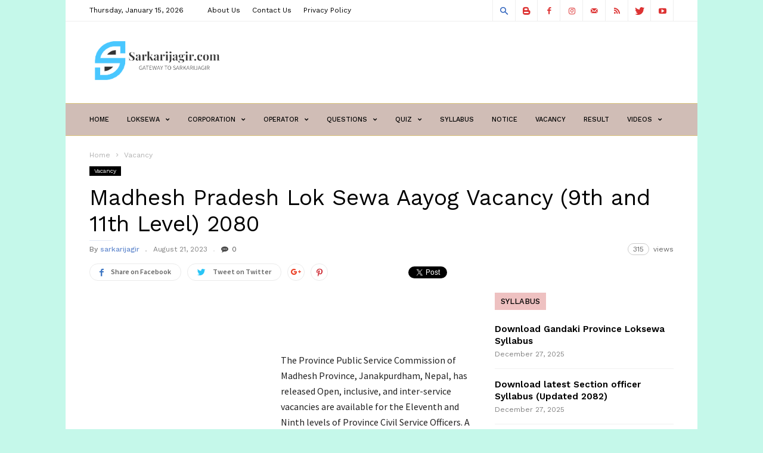

--- FILE ---
content_type: text/html; charset=UTF-8
request_url: https://sarkarijagir.com/madhesh-pradesh-lok-sewa-aayog-vacancy-9th-and-11th-level-2080/
body_size: 41263
content:
<!doctype html >
<!--[if IE 8]>    <html class="ie8" lang="en"> <![endif]-->
<!--[if IE 9]>    <html class="ie9" lang="en"> <![endif]-->
<!--[if gt IE 8]><!--> <html dir="ltr" lang="en" prefix="og: https://ogp.me/ns#"> <!--<![endif]-->
<head>
    <title>Madhesh Pradesh Lok Sewa Aayog Vacancy (9th and 11th Level) 2080 - sarkarijagir.com</title>
    <meta charset="UTF-8" />
    <meta name="viewport" content="width=device-width, initial-scale=1.0">
    <link rel="pingback" href="https://sarkarijagir.com/xmlrpc.php" />
    <meta name="generator" content="Powered by ionMag WordPress Free Theme - wpion.com"/>


    <!--
	 _            ___  ___            
	(_)           |  \/  |            
	 _  ___  _ __ | .  . | __ _  __ _ 
	| |/ _ \| '_ \| |\/| |/ _` |/ _` |
	| | (_) | | | | |  | | (_| | (_| |
	|_|\___/|_| |_\_|  |_/\__,_|\__, |
								 __/ |
								|___/ 
								
    ionMag Theme by tagDiv available for free on wpion.com
    
    -->

    
		<!-- All in One SEO 4.9.2 - aioseo.com -->
	<meta name="description" content="The Province Public Service Commission of Madhesh Province, Janakpurdham, Nepal, has released Open, inclusive, and inter-service vacancies are available for the Eleventh and Ninth levels of Province Civil Service Officers. A competitive written examination will be conducted to fill these positions. Eligible candidates must apply through the Commission&#039;s online application system at https://ppsconline.p2.gov.np. Post: 11th" />
	<meta name="robots" content="max-image-preview:large" />
	<meta name="author" content="sarkarijagir"/>
	<link rel="canonical" href="https://sarkarijagir.com/madhesh-pradesh-lok-sewa-aayog-vacancy-9th-and-11th-level-2080/" />
	<meta name="generator" content="All in One SEO (AIOSEO) 4.9.2" />
		<meta property="og:locale" content="en_US" />
		<meta property="og:site_name" content="sarkarijagir.com - Gateway to Sarkari Jagir" />
		<meta property="og:type" content="article" />
		<meta property="og:title" content="Madhesh Pradesh Lok Sewa Aayog Vacancy (9th and 11th Level) 2080 - sarkarijagir.com" />
		<meta property="og:description" content="The Province Public Service Commission of Madhesh Province, Janakpurdham, Nepal, has released Open, inclusive, and inter-service vacancies are available for the Eleventh and Ninth levels of Province Civil Service Officers. A competitive written examination will be conducted to fill these positions. Eligible candidates must apply through the Commission&#039;s online application system at https://ppsconline.p2.gov.np. Post: 11th" />
		<meta property="og:url" content="https://sarkarijagir.com/madhesh-pradesh-lok-sewa-aayog-vacancy-9th-and-11th-level-2080/" />
		<meta property="article:published_time" content="2023-08-21T08:46:08+00:00" />
		<meta property="article:modified_time" content="2023-08-21T08:46:09+00:00" />
		<meta property="article:publisher" content="https://www.facebook.com/sarkarijagirdotcom" />
		<meta name="twitter:card" content="summary_large_image" />
		<meta name="twitter:site" content="@SarkarijagirCom" />
		<meta name="twitter:title" content="Madhesh Pradesh Lok Sewa Aayog Vacancy (9th and 11th Level) 2080 - sarkarijagir.com" />
		<meta name="twitter:description" content="The Province Public Service Commission of Madhesh Province, Janakpurdham, Nepal, has released Open, inclusive, and inter-service vacancies are available for the Eleventh and Ninth levels of Province Civil Service Officers. A competitive written examination will be conducted to fill these positions. Eligible candidates must apply through the Commission&#039;s online application system at https://ppsconline.p2.gov.np. Post: 11th" />
		<meta name="twitter:creator" content="@SarkarijagirCom" />
		<script type="application/ld+json" class="aioseo-schema">
			{"@context":"https:\/\/schema.org","@graph":[{"@type":"BlogPosting","@id":"https:\/\/sarkarijagir.com\/madhesh-pradesh-lok-sewa-aayog-vacancy-9th-and-11th-level-2080\/#blogposting","name":"Madhesh Pradesh Lok Sewa Aayog Vacancy (9th and 11th Level) 2080 - sarkarijagir.com","headline":"Madhesh Pradesh Lok Sewa Aayog Vacancy (9th and 11th Level) 2080","author":{"@id":"https:\/\/sarkarijagir.com\/author\/sarkarijagir\/#author"},"publisher":{"@id":"https:\/\/sarkarijagir.com\/#person"},"image":{"@type":"ImageObject","url":"https:\/\/sarkarijagir.com\/wp-content\/uploads\/2022\/12\/Province_No_2_logo.png","width":317,"height":315},"datePublished":"2023-08-21T14:31:08+05:45","dateModified":"2023-08-21T14:31:09+05:45","inLanguage":"en","mainEntityOfPage":{"@id":"https:\/\/sarkarijagir.com\/madhesh-pradesh-lok-sewa-aayog-vacancy-9th-and-11th-level-2080\/#webpage"},"isPartOf":{"@id":"https:\/\/sarkarijagir.com\/madhesh-pradesh-lok-sewa-aayog-vacancy-9th-and-11th-level-2080\/#webpage"},"articleSection":"Vacancy, Madhesh Province, Province Public Service Commission"},{"@type":"BreadcrumbList","@id":"https:\/\/sarkarijagir.com\/madhesh-pradesh-lok-sewa-aayog-vacancy-9th-and-11th-level-2080\/#breadcrumblist","itemListElement":[{"@type":"ListItem","@id":"https:\/\/sarkarijagir.com#listItem","position":1,"name":"Home","item":"https:\/\/sarkarijagir.com","nextItem":{"@type":"ListItem","@id":"https:\/\/sarkarijagir.com\/category\/vacancy\/#listItem","name":"Vacancy"}},{"@type":"ListItem","@id":"https:\/\/sarkarijagir.com\/category\/vacancy\/#listItem","position":2,"name":"Vacancy","item":"https:\/\/sarkarijagir.com\/category\/vacancy\/","nextItem":{"@type":"ListItem","@id":"https:\/\/sarkarijagir.com\/madhesh-pradesh-lok-sewa-aayog-vacancy-9th-and-11th-level-2080\/#listItem","name":"Madhesh Pradesh Lok Sewa Aayog Vacancy (9th and 11th Level) 2080"},"previousItem":{"@type":"ListItem","@id":"https:\/\/sarkarijagir.com#listItem","name":"Home"}},{"@type":"ListItem","@id":"https:\/\/sarkarijagir.com\/madhesh-pradesh-lok-sewa-aayog-vacancy-9th-and-11th-level-2080\/#listItem","position":3,"name":"Madhesh Pradesh Lok Sewa Aayog Vacancy (9th and 11th Level) 2080","previousItem":{"@type":"ListItem","@id":"https:\/\/sarkarijagir.com\/category\/vacancy\/#listItem","name":"Vacancy"}}]},{"@type":"Person","@id":"https:\/\/sarkarijagir.com\/#person","name":"sarkarijagir","image":{"@type":"ImageObject","@id":"https:\/\/sarkarijagir.com\/madhesh-pradesh-lok-sewa-aayog-vacancy-9th-and-11th-level-2080\/#personImage","url":"https:\/\/secure.gravatar.com\/avatar\/a08cece3e62e4e35576f54d3d782a7dad055a109adda968d7127fd0c8e0e6ee0?s=96&d=mm&r=g","width":96,"height":96,"caption":"sarkarijagir"}},{"@type":"Person","@id":"https:\/\/sarkarijagir.com\/author\/sarkarijagir\/#author","url":"https:\/\/sarkarijagir.com\/author\/sarkarijagir\/","name":"sarkarijagir","image":{"@type":"ImageObject","@id":"https:\/\/sarkarijagir.com\/madhesh-pradesh-lok-sewa-aayog-vacancy-9th-and-11th-level-2080\/#authorImage","url":"https:\/\/secure.gravatar.com\/avatar\/a08cece3e62e4e35576f54d3d782a7dad055a109adda968d7127fd0c8e0e6ee0?s=96&d=mm&r=g","width":96,"height":96,"caption":"sarkarijagir"}},{"@type":"WebPage","@id":"https:\/\/sarkarijagir.com\/madhesh-pradesh-lok-sewa-aayog-vacancy-9th-and-11th-level-2080\/#webpage","url":"https:\/\/sarkarijagir.com\/madhesh-pradesh-lok-sewa-aayog-vacancy-9th-and-11th-level-2080\/","name":"Madhesh Pradesh Lok Sewa Aayog Vacancy (9th and 11th Level) 2080 - sarkarijagir.com","description":"The Province Public Service Commission of Madhesh Province, Janakpurdham, Nepal, has released Open, inclusive, and inter-service vacancies are available for the Eleventh and Ninth levels of Province Civil Service Officers. A competitive written examination will be conducted to fill these positions. Eligible candidates must apply through the Commission's online application system at https:\/\/ppsconline.p2.gov.np. Post: 11th","inLanguage":"en","isPartOf":{"@id":"https:\/\/sarkarijagir.com\/#website"},"breadcrumb":{"@id":"https:\/\/sarkarijagir.com\/madhesh-pradesh-lok-sewa-aayog-vacancy-9th-and-11th-level-2080\/#breadcrumblist"},"author":{"@id":"https:\/\/sarkarijagir.com\/author\/sarkarijagir\/#author"},"creator":{"@id":"https:\/\/sarkarijagir.com\/author\/sarkarijagir\/#author"},"image":{"@type":"ImageObject","url":"https:\/\/sarkarijagir.com\/wp-content\/uploads\/2022\/12\/Province_No_2_logo.png","@id":"https:\/\/sarkarijagir.com\/madhesh-pradesh-lok-sewa-aayog-vacancy-9th-and-11th-level-2080\/#mainImage","width":317,"height":315},"primaryImageOfPage":{"@id":"https:\/\/sarkarijagir.com\/madhesh-pradesh-lok-sewa-aayog-vacancy-9th-and-11th-level-2080\/#mainImage"},"datePublished":"2023-08-21T14:31:08+05:45","dateModified":"2023-08-21T14:31:09+05:45"},{"@type":"WebSite","@id":"https:\/\/sarkarijagir.com\/#website","url":"https:\/\/sarkarijagir.com\/","name":"sarkarijagir.com","description":"Gateway to Sarkari Jagir","inLanguage":"en","publisher":{"@id":"https:\/\/sarkarijagir.com\/#person"}}]}
		</script>
		<!-- All in One SEO -->

<meta property="og:image" content="https://sarkarijagir.com/wp-content/uploads/2022/12/Province_No_2_logo.png" /><meta name="author" content="sarkarijagir">
<link rel="icon" type="image/png" href="https://sarkarijagir.com/wp-content/uploads/2023/01/cropped-logo-2-short-removebg-preview.png"><link rel="apple-touch-icon-precomposed" sizes="76x76" href="https://sarkarijagir.com/wp-content/uploads/2023/01/logo-2-short-removebg-preview.png"/><link rel="apple-touch-icon-precomposed" sizes="120x120" href="https://sarkarijagir.com/wp-content/uploads/2023/01/logo-2-short-removebg-preview.png"/><link rel="apple-touch-icon-precomposed" sizes="152x152" href="https://sarkarijagir.com/wp-content/uploads/2023/01/logo-2-short-removebg-preview.png"/><link rel="apple-touch-icon-precomposed" sizes="114x114" href="https://sarkarijagir.com/wp-content/uploads/2023/01/logo-2-short-removebg-preview.png"/><link rel="apple-touch-icon-precomposed" sizes="144x144" href="https://sarkarijagir.com/wp-content/uploads/2023/01/logo-2-short-removebg-preview.png"/><!-- Google tag (gtag.js) consent mode dataLayer added by Site Kit -->
<script type="text/javascript" id="google_gtagjs-js-consent-mode-data-layer">
/* <![CDATA[ */
window.dataLayer = window.dataLayer || [];function gtag(){dataLayer.push(arguments);}
gtag('consent', 'default', {"ad_personalization":"denied","ad_storage":"denied","ad_user_data":"denied","analytics_storage":"denied","functionality_storage":"denied","security_storage":"denied","personalization_storage":"denied","region":["AT","BE","BG","CH","CY","CZ","DE","DK","EE","ES","FI","FR","GB","GR","HR","HU","IE","IS","IT","LI","LT","LU","LV","MT","NL","NO","PL","PT","RO","SE","SI","SK"],"wait_for_update":500});
window._googlesitekitConsentCategoryMap = {"statistics":["analytics_storage"],"marketing":["ad_storage","ad_user_data","ad_personalization"],"functional":["functionality_storage","security_storage"],"preferences":["personalization_storage"]};
window._googlesitekitConsents = {"ad_personalization":"denied","ad_storage":"denied","ad_user_data":"denied","analytics_storage":"denied","functionality_storage":"denied","security_storage":"denied","personalization_storage":"denied","region":["AT","BE","BG","CH","CY","CZ","DE","DK","EE","ES","FI","FR","GB","GR","HR","HU","IE","IS","IT","LI","LT","LU","LV","MT","NL","NO","PL","PT","RO","SE","SI","SK"],"wait_for_update":500};
/* ]]> */
</script>
<!-- End Google tag (gtag.js) consent mode dataLayer added by Site Kit -->
<link rel='dns-prefetch' href='//www.googletagmanager.com' />
<link rel='dns-prefetch' href='//fonts.googleapis.com' />
<link rel='dns-prefetch' href='//pagead2.googlesyndication.com' />
<link rel='dns-prefetch' href='//fundingchoicesmessages.google.com' />
<link rel="alternate" type="application/rss+xml" title="sarkarijagir.com &raquo; Feed" href="https://sarkarijagir.com/feed/" />
<link rel="alternate" type="application/rss+xml" title="sarkarijagir.com &raquo; Comments Feed" href="https://sarkarijagir.com/comments/feed/" />
<link rel="alternate" type="application/rss+xml" title="sarkarijagir.com &raquo; Madhesh Pradesh Lok Sewa Aayog Vacancy (9th and 11th Level) 2080 Comments Feed" href="https://sarkarijagir.com/madhesh-pradesh-lok-sewa-aayog-vacancy-9th-and-11th-level-2080/feed/" />
<link rel="alternate" title="oEmbed (JSON)" type="application/json+oembed" href="https://sarkarijagir.com/wp-json/oembed/1.0/embed?url=https%3A%2F%2Fsarkarijagir.com%2Fmadhesh-pradesh-lok-sewa-aayog-vacancy-9th-and-11th-level-2080%2F" />
<link rel="alternate" title="oEmbed (XML)" type="text/xml+oembed" href="https://sarkarijagir.com/wp-json/oembed/1.0/embed?url=https%3A%2F%2Fsarkarijagir.com%2Fmadhesh-pradesh-lok-sewa-aayog-vacancy-9th-and-11th-level-2080%2F&#038;format=xml" />
		<style>
			.lazyload,
			.lazyloading {
				max-width: 100%;
			}
		</style>
		<style id='wp-img-auto-sizes-contain-inline-css' type='text/css'>
img:is([sizes=auto i],[sizes^="auto," i]){contain-intrinsic-size:3000px 1500px}
/*# sourceURL=wp-img-auto-sizes-contain-inline-css */
</style>
<style id='wp-emoji-styles-inline-css' type='text/css'>

	img.wp-smiley, img.emoji {
		display: inline !important;
		border: none !important;
		box-shadow: none !important;
		height: 1em !important;
		width: 1em !important;
		margin: 0 0.07em !important;
		vertical-align: -0.1em !important;
		background: none !important;
		padding: 0 !important;
	}
/*# sourceURL=wp-emoji-styles-inline-css */
</style>
<style id='wp-block-library-inline-css' type='text/css'>
:root{--wp-block-synced-color:#7a00df;--wp-block-synced-color--rgb:122,0,223;--wp-bound-block-color:var(--wp-block-synced-color);--wp-editor-canvas-background:#ddd;--wp-admin-theme-color:#007cba;--wp-admin-theme-color--rgb:0,124,186;--wp-admin-theme-color-darker-10:#006ba1;--wp-admin-theme-color-darker-10--rgb:0,107,160.5;--wp-admin-theme-color-darker-20:#005a87;--wp-admin-theme-color-darker-20--rgb:0,90,135;--wp-admin-border-width-focus:2px}@media (min-resolution:192dpi){:root{--wp-admin-border-width-focus:1.5px}}.wp-element-button{cursor:pointer}:root .has-very-light-gray-background-color{background-color:#eee}:root .has-very-dark-gray-background-color{background-color:#313131}:root .has-very-light-gray-color{color:#eee}:root .has-very-dark-gray-color{color:#313131}:root .has-vivid-green-cyan-to-vivid-cyan-blue-gradient-background{background:linear-gradient(135deg,#00d084,#0693e3)}:root .has-purple-crush-gradient-background{background:linear-gradient(135deg,#34e2e4,#4721fb 50%,#ab1dfe)}:root .has-hazy-dawn-gradient-background{background:linear-gradient(135deg,#faaca8,#dad0ec)}:root .has-subdued-olive-gradient-background{background:linear-gradient(135deg,#fafae1,#67a671)}:root .has-atomic-cream-gradient-background{background:linear-gradient(135deg,#fdd79a,#004a59)}:root .has-nightshade-gradient-background{background:linear-gradient(135deg,#330968,#31cdcf)}:root .has-midnight-gradient-background{background:linear-gradient(135deg,#020381,#2874fc)}:root{--wp--preset--font-size--normal:16px;--wp--preset--font-size--huge:42px}.has-regular-font-size{font-size:1em}.has-larger-font-size{font-size:2.625em}.has-normal-font-size{font-size:var(--wp--preset--font-size--normal)}.has-huge-font-size{font-size:var(--wp--preset--font-size--huge)}.has-text-align-center{text-align:center}.has-text-align-left{text-align:left}.has-text-align-right{text-align:right}.has-fit-text{white-space:nowrap!important}#end-resizable-editor-section{display:none}.aligncenter{clear:both}.items-justified-left{justify-content:flex-start}.items-justified-center{justify-content:center}.items-justified-right{justify-content:flex-end}.items-justified-space-between{justify-content:space-between}.screen-reader-text{border:0;clip-path:inset(50%);height:1px;margin:-1px;overflow:hidden;padding:0;position:absolute;width:1px;word-wrap:normal!important}.screen-reader-text:focus{background-color:#ddd;clip-path:none;color:#444;display:block;font-size:1em;height:auto;left:5px;line-height:normal;padding:15px 23px 14px;text-decoration:none;top:5px;width:auto;z-index:100000}html :where(.has-border-color){border-style:solid}html :where([style*=border-top-color]){border-top-style:solid}html :where([style*=border-right-color]){border-right-style:solid}html :where([style*=border-bottom-color]){border-bottom-style:solid}html :where([style*=border-left-color]){border-left-style:solid}html :where([style*=border-width]){border-style:solid}html :where([style*=border-top-width]){border-top-style:solid}html :where([style*=border-right-width]){border-right-style:solid}html :where([style*=border-bottom-width]){border-bottom-style:solid}html :where([style*=border-left-width]){border-left-style:solid}html :where(img[class*=wp-image-]){height:auto;max-width:100%}:where(figure){margin:0 0 1em}html :where(.is-position-sticky){--wp-admin--admin-bar--position-offset:var(--wp-admin--admin-bar--height,0px)}@media screen and (max-width:600px){html :where(.is-position-sticky){--wp-admin--admin-bar--position-offset:0px}}

/*# sourceURL=wp-block-library-inline-css */
</style><style id='wp-block-image-inline-css' type='text/css'>
.wp-block-image>a,.wp-block-image>figure>a{display:inline-block}.wp-block-image img{box-sizing:border-box;height:auto;max-width:100%;vertical-align:bottom}@media not (prefers-reduced-motion){.wp-block-image img.hide{visibility:hidden}.wp-block-image img.show{animation:show-content-image .4s}}.wp-block-image[style*=border-radius] img,.wp-block-image[style*=border-radius]>a{border-radius:inherit}.wp-block-image.has-custom-border img{box-sizing:border-box}.wp-block-image.aligncenter{text-align:center}.wp-block-image.alignfull>a,.wp-block-image.alignwide>a{width:100%}.wp-block-image.alignfull img,.wp-block-image.alignwide img{height:auto;width:100%}.wp-block-image .aligncenter,.wp-block-image .alignleft,.wp-block-image .alignright,.wp-block-image.aligncenter,.wp-block-image.alignleft,.wp-block-image.alignright{display:table}.wp-block-image .aligncenter>figcaption,.wp-block-image .alignleft>figcaption,.wp-block-image .alignright>figcaption,.wp-block-image.aligncenter>figcaption,.wp-block-image.alignleft>figcaption,.wp-block-image.alignright>figcaption{caption-side:bottom;display:table-caption}.wp-block-image .alignleft{float:left;margin:.5em 1em .5em 0}.wp-block-image .alignright{float:right;margin:.5em 0 .5em 1em}.wp-block-image .aligncenter{margin-left:auto;margin-right:auto}.wp-block-image :where(figcaption){margin-bottom:1em;margin-top:.5em}.wp-block-image.is-style-circle-mask img{border-radius:9999px}@supports ((-webkit-mask-image:none) or (mask-image:none)) or (-webkit-mask-image:none){.wp-block-image.is-style-circle-mask img{border-radius:0;-webkit-mask-image:url('data:image/svg+xml;utf8,<svg viewBox="0 0 100 100" xmlns="http://www.w3.org/2000/svg"><circle cx="50" cy="50" r="50"/></svg>');mask-image:url('data:image/svg+xml;utf8,<svg viewBox="0 0 100 100" xmlns="http://www.w3.org/2000/svg"><circle cx="50" cy="50" r="50"/></svg>');mask-mode:alpha;-webkit-mask-position:center;mask-position:center;-webkit-mask-repeat:no-repeat;mask-repeat:no-repeat;-webkit-mask-size:contain;mask-size:contain}}:root :where(.wp-block-image.is-style-rounded img,.wp-block-image .is-style-rounded img){border-radius:9999px}.wp-block-image figure{margin:0}.wp-lightbox-container{display:flex;flex-direction:column;position:relative}.wp-lightbox-container img{cursor:zoom-in}.wp-lightbox-container img:hover+button{opacity:1}.wp-lightbox-container button{align-items:center;backdrop-filter:blur(16px) saturate(180%);background-color:#5a5a5a40;border:none;border-radius:4px;cursor:zoom-in;display:flex;height:20px;justify-content:center;opacity:0;padding:0;position:absolute;right:16px;text-align:center;top:16px;width:20px;z-index:100}@media not (prefers-reduced-motion){.wp-lightbox-container button{transition:opacity .2s ease}}.wp-lightbox-container button:focus-visible{outline:3px auto #5a5a5a40;outline:3px auto -webkit-focus-ring-color;outline-offset:3px}.wp-lightbox-container button:hover{cursor:pointer;opacity:1}.wp-lightbox-container button:focus{opacity:1}.wp-lightbox-container button:focus,.wp-lightbox-container button:hover,.wp-lightbox-container button:not(:hover):not(:active):not(.has-background){background-color:#5a5a5a40;border:none}.wp-lightbox-overlay{box-sizing:border-box;cursor:zoom-out;height:100vh;left:0;overflow:hidden;position:fixed;top:0;visibility:hidden;width:100%;z-index:100000}.wp-lightbox-overlay .close-button{align-items:center;cursor:pointer;display:flex;justify-content:center;min-height:40px;min-width:40px;padding:0;position:absolute;right:calc(env(safe-area-inset-right) + 16px);top:calc(env(safe-area-inset-top) + 16px);z-index:5000000}.wp-lightbox-overlay .close-button:focus,.wp-lightbox-overlay .close-button:hover,.wp-lightbox-overlay .close-button:not(:hover):not(:active):not(.has-background){background:none;border:none}.wp-lightbox-overlay .lightbox-image-container{height:var(--wp--lightbox-container-height);left:50%;overflow:hidden;position:absolute;top:50%;transform:translate(-50%,-50%);transform-origin:top left;width:var(--wp--lightbox-container-width);z-index:9999999999}.wp-lightbox-overlay .wp-block-image{align-items:center;box-sizing:border-box;display:flex;height:100%;justify-content:center;margin:0;position:relative;transform-origin:0 0;width:100%;z-index:3000000}.wp-lightbox-overlay .wp-block-image img{height:var(--wp--lightbox-image-height);min-height:var(--wp--lightbox-image-height);min-width:var(--wp--lightbox-image-width);width:var(--wp--lightbox-image-width)}.wp-lightbox-overlay .wp-block-image figcaption{display:none}.wp-lightbox-overlay button{background:none;border:none}.wp-lightbox-overlay .scrim{background-color:#fff;height:100%;opacity:.9;position:absolute;width:100%;z-index:2000000}.wp-lightbox-overlay.active{visibility:visible}@media not (prefers-reduced-motion){.wp-lightbox-overlay.active{animation:turn-on-visibility .25s both}.wp-lightbox-overlay.active img{animation:turn-on-visibility .35s both}.wp-lightbox-overlay.show-closing-animation:not(.active){animation:turn-off-visibility .35s both}.wp-lightbox-overlay.show-closing-animation:not(.active) img{animation:turn-off-visibility .25s both}.wp-lightbox-overlay.zoom.active{animation:none;opacity:1;visibility:visible}.wp-lightbox-overlay.zoom.active .lightbox-image-container{animation:lightbox-zoom-in .4s}.wp-lightbox-overlay.zoom.active .lightbox-image-container img{animation:none}.wp-lightbox-overlay.zoom.active .scrim{animation:turn-on-visibility .4s forwards}.wp-lightbox-overlay.zoom.show-closing-animation:not(.active){animation:none}.wp-lightbox-overlay.zoom.show-closing-animation:not(.active) .lightbox-image-container{animation:lightbox-zoom-out .4s}.wp-lightbox-overlay.zoom.show-closing-animation:not(.active) .lightbox-image-container img{animation:none}.wp-lightbox-overlay.zoom.show-closing-animation:not(.active) .scrim{animation:turn-off-visibility .4s forwards}}@keyframes show-content-image{0%{visibility:hidden}99%{visibility:hidden}to{visibility:visible}}@keyframes turn-on-visibility{0%{opacity:0}to{opacity:1}}@keyframes turn-off-visibility{0%{opacity:1;visibility:visible}99%{opacity:0;visibility:visible}to{opacity:0;visibility:hidden}}@keyframes lightbox-zoom-in{0%{transform:translate(calc((-100vw + var(--wp--lightbox-scrollbar-width))/2 + var(--wp--lightbox-initial-left-position)),calc(-50vh + var(--wp--lightbox-initial-top-position))) scale(var(--wp--lightbox-scale))}to{transform:translate(-50%,-50%) scale(1)}}@keyframes lightbox-zoom-out{0%{transform:translate(-50%,-50%) scale(1);visibility:visible}99%{visibility:visible}to{transform:translate(calc((-100vw + var(--wp--lightbox-scrollbar-width))/2 + var(--wp--lightbox-initial-left-position)),calc(-50vh + var(--wp--lightbox-initial-top-position))) scale(var(--wp--lightbox-scale));visibility:hidden}}
/*# sourceURL=https://sarkarijagir.com/wp-includes/blocks/image/style.min.css */
</style>
<style id='wp-block-list-inline-css' type='text/css'>
ol,ul{box-sizing:border-box}:root :where(.wp-block-list.has-background){padding:1.25em 2.375em}
/*# sourceURL=https://sarkarijagir.com/wp-includes/blocks/list/style.min.css */
</style>
<style id='wp-block-paragraph-inline-css' type='text/css'>
.is-small-text{font-size:.875em}.is-regular-text{font-size:1em}.is-large-text{font-size:2.25em}.is-larger-text{font-size:3em}.has-drop-cap:not(:focus):first-letter{float:left;font-size:8.4em;font-style:normal;font-weight:100;line-height:.68;margin:.05em .1em 0 0;text-transform:uppercase}body.rtl .has-drop-cap:not(:focus):first-letter{float:none;margin-left:.1em}p.has-drop-cap.has-background{overflow:hidden}:root :where(p.has-background){padding:1.25em 2.375em}:where(p.has-text-color:not(.has-link-color)) a{color:inherit}p.has-text-align-left[style*="writing-mode:vertical-lr"],p.has-text-align-right[style*="writing-mode:vertical-rl"]{rotate:180deg}
/*# sourceURL=https://sarkarijagir.com/wp-includes/blocks/paragraph/style.min.css */
</style>
<style id='global-styles-inline-css' type='text/css'>
:root{--wp--preset--aspect-ratio--square: 1;--wp--preset--aspect-ratio--4-3: 4/3;--wp--preset--aspect-ratio--3-4: 3/4;--wp--preset--aspect-ratio--3-2: 3/2;--wp--preset--aspect-ratio--2-3: 2/3;--wp--preset--aspect-ratio--16-9: 16/9;--wp--preset--aspect-ratio--9-16: 9/16;--wp--preset--color--black: #000000;--wp--preset--color--cyan-bluish-gray: #abb8c3;--wp--preset--color--white: #ffffff;--wp--preset--color--pale-pink: #f78da7;--wp--preset--color--vivid-red: #cf2e2e;--wp--preset--color--luminous-vivid-orange: #ff6900;--wp--preset--color--luminous-vivid-amber: #fcb900;--wp--preset--color--light-green-cyan: #7bdcb5;--wp--preset--color--vivid-green-cyan: #00d084;--wp--preset--color--pale-cyan-blue: #8ed1fc;--wp--preset--color--vivid-cyan-blue: #0693e3;--wp--preset--color--vivid-purple: #9b51e0;--wp--preset--gradient--vivid-cyan-blue-to-vivid-purple: linear-gradient(135deg,rgb(6,147,227) 0%,rgb(155,81,224) 100%);--wp--preset--gradient--light-green-cyan-to-vivid-green-cyan: linear-gradient(135deg,rgb(122,220,180) 0%,rgb(0,208,130) 100%);--wp--preset--gradient--luminous-vivid-amber-to-luminous-vivid-orange: linear-gradient(135deg,rgb(252,185,0) 0%,rgb(255,105,0) 100%);--wp--preset--gradient--luminous-vivid-orange-to-vivid-red: linear-gradient(135deg,rgb(255,105,0) 0%,rgb(207,46,46) 100%);--wp--preset--gradient--very-light-gray-to-cyan-bluish-gray: linear-gradient(135deg,rgb(238,238,238) 0%,rgb(169,184,195) 100%);--wp--preset--gradient--cool-to-warm-spectrum: linear-gradient(135deg,rgb(74,234,220) 0%,rgb(151,120,209) 20%,rgb(207,42,186) 40%,rgb(238,44,130) 60%,rgb(251,105,98) 80%,rgb(254,248,76) 100%);--wp--preset--gradient--blush-light-purple: linear-gradient(135deg,rgb(255,206,236) 0%,rgb(152,150,240) 100%);--wp--preset--gradient--blush-bordeaux: linear-gradient(135deg,rgb(254,205,165) 0%,rgb(254,45,45) 50%,rgb(107,0,62) 100%);--wp--preset--gradient--luminous-dusk: linear-gradient(135deg,rgb(255,203,112) 0%,rgb(199,81,192) 50%,rgb(65,88,208) 100%);--wp--preset--gradient--pale-ocean: linear-gradient(135deg,rgb(255,245,203) 0%,rgb(182,227,212) 50%,rgb(51,167,181) 100%);--wp--preset--gradient--electric-grass: linear-gradient(135deg,rgb(202,248,128) 0%,rgb(113,206,126) 100%);--wp--preset--gradient--midnight: linear-gradient(135deg,rgb(2,3,129) 0%,rgb(40,116,252) 100%);--wp--preset--font-size--small: 13px;--wp--preset--font-size--medium: 20px;--wp--preset--font-size--large: 36px;--wp--preset--font-size--x-large: 42px;--wp--preset--spacing--20: 0.44rem;--wp--preset--spacing--30: 0.67rem;--wp--preset--spacing--40: 1rem;--wp--preset--spacing--50: 1.5rem;--wp--preset--spacing--60: 2.25rem;--wp--preset--spacing--70: 3.38rem;--wp--preset--spacing--80: 5.06rem;--wp--preset--shadow--natural: 6px 6px 9px rgba(0, 0, 0, 0.2);--wp--preset--shadow--deep: 12px 12px 50px rgba(0, 0, 0, 0.4);--wp--preset--shadow--sharp: 6px 6px 0px rgba(0, 0, 0, 0.2);--wp--preset--shadow--outlined: 6px 6px 0px -3px rgb(255, 255, 255), 6px 6px rgb(0, 0, 0);--wp--preset--shadow--crisp: 6px 6px 0px rgb(0, 0, 0);}:where(.is-layout-flex){gap: 0.5em;}:where(.is-layout-grid){gap: 0.5em;}body .is-layout-flex{display: flex;}.is-layout-flex{flex-wrap: wrap;align-items: center;}.is-layout-flex > :is(*, div){margin: 0;}body .is-layout-grid{display: grid;}.is-layout-grid > :is(*, div){margin: 0;}:where(.wp-block-columns.is-layout-flex){gap: 2em;}:where(.wp-block-columns.is-layout-grid){gap: 2em;}:where(.wp-block-post-template.is-layout-flex){gap: 1.25em;}:where(.wp-block-post-template.is-layout-grid){gap: 1.25em;}.has-black-color{color: var(--wp--preset--color--black) !important;}.has-cyan-bluish-gray-color{color: var(--wp--preset--color--cyan-bluish-gray) !important;}.has-white-color{color: var(--wp--preset--color--white) !important;}.has-pale-pink-color{color: var(--wp--preset--color--pale-pink) !important;}.has-vivid-red-color{color: var(--wp--preset--color--vivid-red) !important;}.has-luminous-vivid-orange-color{color: var(--wp--preset--color--luminous-vivid-orange) !important;}.has-luminous-vivid-amber-color{color: var(--wp--preset--color--luminous-vivid-amber) !important;}.has-light-green-cyan-color{color: var(--wp--preset--color--light-green-cyan) !important;}.has-vivid-green-cyan-color{color: var(--wp--preset--color--vivid-green-cyan) !important;}.has-pale-cyan-blue-color{color: var(--wp--preset--color--pale-cyan-blue) !important;}.has-vivid-cyan-blue-color{color: var(--wp--preset--color--vivid-cyan-blue) !important;}.has-vivid-purple-color{color: var(--wp--preset--color--vivid-purple) !important;}.has-black-background-color{background-color: var(--wp--preset--color--black) !important;}.has-cyan-bluish-gray-background-color{background-color: var(--wp--preset--color--cyan-bluish-gray) !important;}.has-white-background-color{background-color: var(--wp--preset--color--white) !important;}.has-pale-pink-background-color{background-color: var(--wp--preset--color--pale-pink) !important;}.has-vivid-red-background-color{background-color: var(--wp--preset--color--vivid-red) !important;}.has-luminous-vivid-orange-background-color{background-color: var(--wp--preset--color--luminous-vivid-orange) !important;}.has-luminous-vivid-amber-background-color{background-color: var(--wp--preset--color--luminous-vivid-amber) !important;}.has-light-green-cyan-background-color{background-color: var(--wp--preset--color--light-green-cyan) !important;}.has-vivid-green-cyan-background-color{background-color: var(--wp--preset--color--vivid-green-cyan) !important;}.has-pale-cyan-blue-background-color{background-color: var(--wp--preset--color--pale-cyan-blue) !important;}.has-vivid-cyan-blue-background-color{background-color: var(--wp--preset--color--vivid-cyan-blue) !important;}.has-vivid-purple-background-color{background-color: var(--wp--preset--color--vivid-purple) !important;}.has-black-border-color{border-color: var(--wp--preset--color--black) !important;}.has-cyan-bluish-gray-border-color{border-color: var(--wp--preset--color--cyan-bluish-gray) !important;}.has-white-border-color{border-color: var(--wp--preset--color--white) !important;}.has-pale-pink-border-color{border-color: var(--wp--preset--color--pale-pink) !important;}.has-vivid-red-border-color{border-color: var(--wp--preset--color--vivid-red) !important;}.has-luminous-vivid-orange-border-color{border-color: var(--wp--preset--color--luminous-vivid-orange) !important;}.has-luminous-vivid-amber-border-color{border-color: var(--wp--preset--color--luminous-vivid-amber) !important;}.has-light-green-cyan-border-color{border-color: var(--wp--preset--color--light-green-cyan) !important;}.has-vivid-green-cyan-border-color{border-color: var(--wp--preset--color--vivid-green-cyan) !important;}.has-pale-cyan-blue-border-color{border-color: var(--wp--preset--color--pale-cyan-blue) !important;}.has-vivid-cyan-blue-border-color{border-color: var(--wp--preset--color--vivid-cyan-blue) !important;}.has-vivid-purple-border-color{border-color: var(--wp--preset--color--vivid-purple) !important;}.has-vivid-cyan-blue-to-vivid-purple-gradient-background{background: var(--wp--preset--gradient--vivid-cyan-blue-to-vivid-purple) !important;}.has-light-green-cyan-to-vivid-green-cyan-gradient-background{background: var(--wp--preset--gradient--light-green-cyan-to-vivid-green-cyan) !important;}.has-luminous-vivid-amber-to-luminous-vivid-orange-gradient-background{background: var(--wp--preset--gradient--luminous-vivid-amber-to-luminous-vivid-orange) !important;}.has-luminous-vivid-orange-to-vivid-red-gradient-background{background: var(--wp--preset--gradient--luminous-vivid-orange-to-vivid-red) !important;}.has-very-light-gray-to-cyan-bluish-gray-gradient-background{background: var(--wp--preset--gradient--very-light-gray-to-cyan-bluish-gray) !important;}.has-cool-to-warm-spectrum-gradient-background{background: var(--wp--preset--gradient--cool-to-warm-spectrum) !important;}.has-blush-light-purple-gradient-background{background: var(--wp--preset--gradient--blush-light-purple) !important;}.has-blush-bordeaux-gradient-background{background: var(--wp--preset--gradient--blush-bordeaux) !important;}.has-luminous-dusk-gradient-background{background: var(--wp--preset--gradient--luminous-dusk) !important;}.has-pale-ocean-gradient-background{background: var(--wp--preset--gradient--pale-ocean) !important;}.has-electric-grass-gradient-background{background: var(--wp--preset--gradient--electric-grass) !important;}.has-midnight-gradient-background{background: var(--wp--preset--gradient--midnight) !important;}.has-small-font-size{font-size: var(--wp--preset--font-size--small) !important;}.has-medium-font-size{font-size: var(--wp--preset--font-size--medium) !important;}.has-large-font-size{font-size: var(--wp--preset--font-size--large) !important;}.has-x-large-font-size{font-size: var(--wp--preset--font-size--x-large) !important;}
/*# sourceURL=global-styles-inline-css */
</style>

<style id='classic-theme-styles-inline-css' type='text/css'>
/*! This file is auto-generated */
.wp-block-button__link{color:#fff;background-color:#32373c;border-radius:9999px;box-shadow:none;text-decoration:none;padding:calc(.667em + 2px) calc(1.333em + 2px);font-size:1.125em}.wp-block-file__button{background:#32373c;color:#fff;text-decoration:none}
/*# sourceURL=/wp-includes/css/classic-themes.min.css */
</style>
<style id='dominant-color-styles-inline-css' type='text/css'>
img[data-dominant-color]:not(.has-transparency) { background-color: var(--dominant-color); }
/*# sourceURL=dominant-color-styles-inline-css */
</style>
<link rel='stylesheet' id='td-plugin-bl-red-framework-css' href='https://sarkarijagir.com/wp-content/plugins/td-blocks-red-pack/style.css?ver=6.9' type='text/css' media='all' />
<link rel='stylesheet' id='td-plugin-categories-red-framework-css' href='https://sarkarijagir.com/wp-content/plugins/td-categories-red-pack/style.css?ver=6.9' type='text/css' media='all' />
<link rel='stylesheet' id='td-plugin-bg-red-framework-css' href='https://sarkarijagir.com/wp-content/plugins/td-grids-red-pack/style.css?ver=6.9' type='text/css' media='all' />
<link rel='stylesheet' id='td-plugin-header-styles-framework-css' href='https://sarkarijagir.com/wp-content/plugins/td-header-styles-pack/style.css?ver=6.9' type='text/css' media='all' />
<link rel='stylesheet' id='td-plugin-posts-red-framework-css' href='https://sarkarijagir.com/wp-content/plugins/td-posts-red-pack/style.css?ver=6.9' type='text/css' media='all' />
<link rel='stylesheet' id='td-plugin-smart-lists-red-framework-css' href='https://sarkarijagir.com/wp-content/plugins/td-smart-lists-red-pack/style.css?ver=6.9' type='text/css' media='all' />
<link rel='stylesheet' id='wpos-slick-style-css' href='https://sarkarijagir.com/wp-content/plugins/wp-responsive-recent-post-slider/assets/css/slick.css?ver=3.7.1' type='text/css' media='all' />
<link rel='stylesheet' id='wppsac-public-style-css' href='https://sarkarijagir.com/wp-content/plugins/wp-responsive-recent-post-slider/assets/css/recent-post-style.css?ver=3.7.1' type='text/css' media='all' />
<link crossorigin="anonymous" rel='stylesheet' id='google-fonts-style-css' href='https://fonts.googleapis.com/css?family=Work+Sans%3A400%2C500%2C600%2C700%7CSource+Sans+Pro%3A400%2C400italic%2C600%2C600italic%2C700%7CDroid+Serif%3A400%2C700&#038;ver=6.9' type='text/css' media='all' />
<link rel='stylesheet' id='tablepress-default-css' href='https://sarkarijagir.com/wp-content/plugins/tablepress/css/build/default.css?ver=3.2.6' type='text/css' media='all' />
<link rel='stylesheet' id='td-theme-css' href='https://sarkarijagir.com/wp-content/themes/ionMag/style.css?ver=1.5.1' type='text/css' media='all' />
<script type="text/javascript" src="https://sarkarijagir.com/wp-includes/js/jquery/jquery.min.js?ver=3.7.1" id="jquery-core-js"></script>
<script type="text/javascript" src="https://sarkarijagir.com/wp-includes/js/jquery/jquery-migrate.min.js?ver=3.4.1" id="jquery-migrate-js"></script>

<!-- Google tag (gtag.js) snippet added by Site Kit -->
<!-- Google Analytics snippet added by Site Kit -->
<script type="text/javascript" src="https://www.googletagmanager.com/gtag/js?id=G-J4WDT5NLGM" id="google_gtagjs-js" async></script>
<script type="text/javascript" id="google_gtagjs-js-after">
/* <![CDATA[ */
window.dataLayer = window.dataLayer || [];function gtag(){dataLayer.push(arguments);}
gtag("set","linker",{"domains":["sarkarijagir.com"]});
gtag("js", new Date());
gtag("set", "developer_id.dZTNiMT", true);
gtag("config", "G-J4WDT5NLGM", {"googlesitekit_post_type":"post"});
//# sourceURL=google_gtagjs-js-after
/* ]]> */
</script>
<link rel="https://api.w.org/" href="https://sarkarijagir.com/wp-json/" /><link rel="alternate" title="JSON" type="application/json" href="https://sarkarijagir.com/wp-json/wp/v2/posts/2976" /><link rel="EditURI" type="application/rsd+xml" title="RSD" href="https://sarkarijagir.com/xmlrpc.php?rsd" />
<link rel='shortlink' href='https://sarkarijagir.com/?p=2976' />
<meta name="generator" content="auto-sizes 1.7.0">
<meta name="generator" content="dominant-color-images 1.2.0">
<meta name="generator" content="Site Kit by Google 1.168.0" /><meta name="generator" content="performance-lab 4.0.0; plugins: auto-sizes, dominant-color-images, embed-optimizer, speculation-rules, webp-uploads">
<meta name="generator" content="webp-uploads 2.6.0">
<script id="wpcp_disable_selection" type="text/javascript">
var image_save_msg='You are not allowed to save images!';
	var no_menu_msg='Context Menu disabled!';
	var smessage = "You are not allowed to copy. Content is protected !!";

function disableEnterKey(e)
{
	var elemtype = e.target.tagName;
	
	elemtype = elemtype.toUpperCase();
	
	if (elemtype == "TEXT" || elemtype == "TEXTAREA" || elemtype == "INPUT" || elemtype == "PASSWORD" || elemtype == "SELECT" || elemtype == "OPTION" || elemtype == "EMBED")
	{
		elemtype = 'TEXT';
	}
	
	if (e.ctrlKey){
     var key;
     if(window.event)
          key = window.event.keyCode;     //IE
     else
          key = e.which;     //firefox (97)
    //if (key != 17) alert(key);
     if (elemtype!= 'TEXT' && (key == 97 || key == 65 || key == 67 || key == 99 || key == 88 || key == 120 || key == 26 || key == 85  || key == 86 || key == 83 || key == 43 || key == 73))
     {
		if(wccp_free_iscontenteditable(e)) return true;
		show_wpcp_message('You are not allowed to copy content or view source');
		return false;
     }else
     	return true;
     }
}


/*For contenteditable tags*/
function wccp_free_iscontenteditable(e)
{
	var e = e || window.event; // also there is no e.target property in IE. instead IE uses window.event.srcElement
  	
	var target = e.target || e.srcElement;

	var elemtype = e.target.nodeName;
	
	elemtype = elemtype.toUpperCase();
	
	var iscontenteditable = "false";
		
	if(typeof target.getAttribute!="undefined" ) iscontenteditable = target.getAttribute("contenteditable"); // Return true or false as string
	
	var iscontenteditable2 = false;
	
	if(typeof target.isContentEditable!="undefined" ) iscontenteditable2 = target.isContentEditable; // Return true or false as boolean

	if(target.parentElement.isContentEditable) iscontenteditable2 = true;
	
	if (iscontenteditable == "true" || iscontenteditable2 == true)
	{
		if(typeof target.style!="undefined" ) target.style.cursor = "text";
		
		return true;
	}
}

////////////////////////////////////
function disable_copy(e)
{	
	var e = e || window.event; // also there is no e.target property in IE. instead IE uses window.event.srcElement
	
	var elemtype = e.target.tagName;
	
	elemtype = elemtype.toUpperCase();
	
	if (elemtype == "TEXT" || elemtype == "TEXTAREA" || elemtype == "INPUT" || elemtype == "PASSWORD" || elemtype == "SELECT" || elemtype == "OPTION" || elemtype == "EMBED")
	{
		elemtype = 'TEXT';
	}
	
	if(wccp_free_iscontenteditable(e)) return true;
	
	var isSafari = /Safari/.test(navigator.userAgent) && /Apple Computer/.test(navigator.vendor);
	
	var checker_IMG = '';
	if (elemtype == "IMG" && checker_IMG == 'checked' && e.detail >= 2) {show_wpcp_message(alertMsg_IMG);return false;}
	if (elemtype != "TEXT")
	{
		if (smessage !== "" && e.detail == 2)
			show_wpcp_message(smessage);
		
		if (isSafari)
			return true;
		else
			return false;
	}	
}

//////////////////////////////////////////
function disable_copy_ie()
{
	var e = e || window.event;
	var elemtype = window.event.srcElement.nodeName;
	elemtype = elemtype.toUpperCase();
	if(wccp_free_iscontenteditable(e)) return true;
	if (elemtype == "IMG") {show_wpcp_message(alertMsg_IMG);return false;}
	if (elemtype != "TEXT" && elemtype != "TEXTAREA" && elemtype != "INPUT" && elemtype != "PASSWORD" && elemtype != "SELECT" && elemtype != "OPTION" && elemtype != "EMBED")
	{
		return false;
	}
}	
function reEnable()
{
	return true;
}
document.onkeydown = disableEnterKey;
document.onselectstart = disable_copy_ie;
if(navigator.userAgent.indexOf('MSIE')==-1)
{
	document.onmousedown = disable_copy;
	document.onclick = reEnable;
}
function disableSelection(target)
{
    //For IE This code will work
    if (typeof target.onselectstart!="undefined")
    target.onselectstart = disable_copy_ie;
    
    //For Firefox This code will work
    else if (typeof target.style.MozUserSelect!="undefined")
    {target.style.MozUserSelect="none";}
    
    //All other  (ie: Opera) This code will work
    else
    target.onmousedown=function(){return false}
    target.style.cursor = "default";
}
//Calling the JS function directly just after body load
window.onload = function(){disableSelection(document.body);};

//////////////////special for safari Start////////////////
var onlongtouch;
var timer;
var touchduration = 1000; //length of time we want the user to touch before we do something

var elemtype = "";
function touchstart(e) {
	var e = e || window.event;
  // also there is no e.target property in IE.
  // instead IE uses window.event.srcElement
  	var target = e.target || e.srcElement;
	
	elemtype = window.event.srcElement.nodeName;
	
	elemtype = elemtype.toUpperCase();
	
	if(!wccp_pro_is_passive()) e.preventDefault();
	if (!timer) {
		timer = setTimeout(onlongtouch, touchduration);
	}
}

function touchend() {
    //stops short touches from firing the event
    if (timer) {
        clearTimeout(timer);
        timer = null;
    }
	onlongtouch();
}

onlongtouch = function(e) { //this will clear the current selection if anything selected
	
	if (elemtype != "TEXT" && elemtype != "TEXTAREA" && elemtype != "INPUT" && elemtype != "PASSWORD" && elemtype != "SELECT" && elemtype != "EMBED" && elemtype != "OPTION")	
	{
		if (window.getSelection) {
			if (window.getSelection().empty) {  // Chrome
			window.getSelection().empty();
			} else if (window.getSelection().removeAllRanges) {  // Firefox
			window.getSelection().removeAllRanges();
			}
		} else if (document.selection) {  // IE?
			document.selection.empty();
		}
		return false;
	}
};

document.addEventListener("DOMContentLoaded", function(event) { 
    window.addEventListener("touchstart", touchstart, false);
    window.addEventListener("touchend", touchend, false);
});

function wccp_pro_is_passive() {

  var cold = false,
  hike = function() {};

  try {
	  const object1 = {};
  var aid = Object.defineProperty(object1, 'passive', {
  get() {cold = true}
  });
  window.addEventListener('test', hike, aid);
  window.removeEventListener('test', hike, aid);
  } catch (e) {}

  return cold;
}
/*special for safari End*/
</script>
<script id="wpcp_disable_Right_Click" type="text/javascript">
document.ondragstart = function() { return false;}
	function nocontext(e) {
	   return false;
	}
	document.oncontextmenu = nocontext;
</script>
<style>
.unselectable
{
-moz-user-select:none;
-webkit-user-select:none;
cursor: default;
}
html
{
-webkit-touch-callout: none;
-webkit-user-select: none;
-khtml-user-select: none;
-moz-user-select: none;
-ms-user-select: none;
user-select: none;
-webkit-tap-highlight-color: rgba(0,0,0,0);
}
</style>
<script id="wpcp_css_disable_selection" type="text/javascript">
var e = document.getElementsByTagName('body')[0];
if(e)
{
	e.setAttribute('unselectable',"on");
}
</script>
		<script>
			document.documentElement.className = document.documentElement.className.replace('no-js', 'js');
		</script>
				<style>
			.no-js img.lazyload {
				display: none;
			}

			figure.wp-block-image img.lazyloading {
				min-width: 150px;
			}

			.lazyload,
			.lazyloading {
				--smush-placeholder-width: 100px;
				--smush-placeholder-aspect-ratio: 1/1;
				width: var(--smush-image-width, var(--smush-placeholder-width)) !important;
				aspect-ratio: var(--smush-image-aspect-ratio, var(--smush-placeholder-aspect-ratio)) !important;
			}

						.lazyload, .lazyloading {
				opacity: 0;
			}

			.lazyloaded {
				opacity: 1;
				transition: opacity 400ms;
				transition-delay: 0ms;
			}

					</style>
		<!--[if lt IE 9]><script src="https://html5shim.googlecode.com/svn/trunk/html5.js"></script><![endif]-->
    <meta name="generator" content="speculation-rules 1.6.0">

<!-- Google AdSense meta tags added by Site Kit -->
<meta name="google-adsense-platform-account" content="ca-host-pub-2644536267352236">
<meta name="google-adsense-platform-domain" content="sitekit.withgoogle.com">
<!-- End Google AdSense meta tags added by Site Kit -->
<meta name="generator" content="optimization-detective 1.0.0-beta3">
<script type="text/javascript" src="https://sarkarijagir.com/wp-content/plugins/si-captcha-for-wordpress/captcha/si_captcha.js?ver=1768444317"></script>
<!-- begin SI CAPTCHA Anti-Spam - login/register form style -->
<style type="text/css">
.si_captcha_small { width:175px; height:45px; padding-top:10px; padding-bottom:10px; }
.si_captcha_large { width:250px; height:60px; padding-top:10px; padding-bottom:10px; }
img#si_image_com { border-style:none; margin:0; padding-right:5px; float:left; }
img#si_image_reg { border-style:none; margin:0; padding-right:5px; float:left; }
img#si_image_log { border-style:none; margin:0; padding-right:5px; float:left; }
img#si_image_side_login { border-style:none; margin:0; padding-right:5px; float:left; }
img#si_image_checkout { border-style:none; margin:0; padding-right:5px; float:left; }
img#si_image_jetpack { border-style:none; margin:0; padding-right:5px; float:left; }
img#si_image_bbpress_topic { border-style:none; margin:0; padding-right:5px; float:left; }
.si_captcha_refresh { border-style:none; margin:0; vertical-align:bottom; }
div#si_captcha_input { display:block; padding-top:15px; padding-bottom:5px; }
label#si_captcha_code_label { margin:0; }
input#si_captcha_code_input { width:65px; }
p#si_captcha_code_p { clear: left; padding-top:10px; }
.si-captcha-jetpack-error { color:#DC3232; }
</style>
<!-- end SI CAPTCHA Anti-Spam - login/register form style -->
<meta name="generator" content="embed-optimizer 1.0.0-beta2">
<link rel="amphtml" href="https://sarkarijagir.com/madhesh-pradesh-lok-sewa-aayog-vacancy-9th-and-11th-level-2080/amp/">
<!-- Google Tag Manager snippet added by Site Kit -->
<script type="text/javascript">
/* <![CDATA[ */

			( function( w, d, s, l, i ) {
				w[l] = w[l] || [];
				w[l].push( {'gtm.start': new Date().getTime(), event: 'gtm.js'} );
				var f = d.getElementsByTagName( s )[0],
					j = d.createElement( s ), dl = l != 'dataLayer' ? '&l=' + l : '';
				j.async = true;
				j.src = 'https://www.googletagmanager.com/gtm.js?id=' + i + dl;
				f.parentNode.insertBefore( j, f );
			} )( window, document, 'script', 'dataLayer', 'GTM-M9B8T6H' );
			
/* ]]> */
</script>

<!-- End Google Tag Manager snippet added by Site Kit -->

<!-- Google AdSense snippet added by Site Kit -->
<script type="text/javascript" async="async" src="https://pagead2.googlesyndication.com/pagead/js/adsbygoogle.js?client=ca-pub-4257910837094092&amp;host=ca-host-pub-2644536267352236" crossorigin="anonymous"></script>

<!-- End Google AdSense snippet added by Site Kit -->

<!-- Google AdSense Ad Blocking Recovery snippet added by Site Kit -->
<script async src="https://fundingchoicesmessages.google.com/i/pub-4257910837094092?ers=1" nonce="fuNMxqmYmxZtEyBTTd8_OA"></script><script nonce="fuNMxqmYmxZtEyBTTd8_OA">(function() {function signalGooglefcPresent() {if (!window.frames['googlefcPresent']) {if (document.body) {const iframe = document.createElement('iframe'); iframe.style = 'width: 0; height: 0; border: none; z-index: -1000; left: -1000px; top: -1000px;'; iframe.style.display = 'none'; iframe.name = 'googlefcPresent'; document.body.appendChild(iframe);} else {setTimeout(signalGooglefcPresent, 0);}}}signalGooglefcPresent();})();</script>
<!-- End Google AdSense Ad Blocking Recovery snippet added by Site Kit -->

<!-- Google AdSense Ad Blocking Recovery Error Protection snippet added by Site Kit -->
<script>(function(){'use strict';function aa(a){var b=0;return function(){return b<a.length?{done:!1,value:a[b++]}:{done:!0}}}var ba="function"==typeof Object.defineProperties?Object.defineProperty:function(a,b,c){if(a==Array.prototype||a==Object.prototype)return a;a[b]=c.value;return a};
function ea(a){a=["object"==typeof globalThis&&globalThis,a,"object"==typeof window&&window,"object"==typeof self&&self,"object"==typeof global&&global];for(var b=0;b<a.length;++b){var c=a[b];if(c&&c.Math==Math)return c}throw Error("Cannot find global object");}var fa=ea(this);function ha(a,b){if(b)a:{var c=fa;a=a.split(".");for(var d=0;d<a.length-1;d++){var e=a[d];if(!(e in c))break a;c=c[e]}a=a[a.length-1];d=c[a];b=b(d);b!=d&&null!=b&&ba(c,a,{configurable:!0,writable:!0,value:b})}}
var ia="function"==typeof Object.create?Object.create:function(a){function b(){}b.prototype=a;return new b},l;if("function"==typeof Object.setPrototypeOf)l=Object.setPrototypeOf;else{var m;a:{var ja={a:!0},ka={};try{ka.__proto__=ja;m=ka.a;break a}catch(a){}m=!1}l=m?function(a,b){a.__proto__=b;if(a.__proto__!==b)throw new TypeError(a+" is not extensible");return a}:null}var la=l;
function n(a,b){a.prototype=ia(b.prototype);a.prototype.constructor=a;if(la)la(a,b);else for(var c in b)if("prototype"!=c)if(Object.defineProperties){var d=Object.getOwnPropertyDescriptor(b,c);d&&Object.defineProperty(a,c,d)}else a[c]=b[c];a.A=b.prototype}function ma(){for(var a=Number(this),b=[],c=a;c<arguments.length;c++)b[c-a]=arguments[c];return b}
var na="function"==typeof Object.assign?Object.assign:function(a,b){for(var c=1;c<arguments.length;c++){var d=arguments[c];if(d)for(var e in d)Object.prototype.hasOwnProperty.call(d,e)&&(a[e]=d[e])}return a};ha("Object.assign",function(a){return a||na});/*

 Copyright The Closure Library Authors.
 SPDX-License-Identifier: Apache-2.0
*/
var p=this||self;function q(a){return a};var t,u;a:{for(var oa=["CLOSURE_FLAGS"],v=p,x=0;x<oa.length;x++)if(v=v[oa[x]],null==v){u=null;break a}u=v}var pa=u&&u[610401301];t=null!=pa?pa:!1;var z,qa=p.navigator;z=qa?qa.userAgentData||null:null;function A(a){return t?z?z.brands.some(function(b){return(b=b.brand)&&-1!=b.indexOf(a)}):!1:!1}function B(a){var b;a:{if(b=p.navigator)if(b=b.userAgent)break a;b=""}return-1!=b.indexOf(a)};function C(){return t?!!z&&0<z.brands.length:!1}function D(){return C()?A("Chromium"):(B("Chrome")||B("CriOS"))&&!(C()?0:B("Edge"))||B("Silk")};var ra=C()?!1:B("Trident")||B("MSIE");!B("Android")||D();D();B("Safari")&&(D()||(C()?0:B("Coast"))||(C()?0:B("Opera"))||(C()?0:B("Edge"))||(C()?A("Microsoft Edge"):B("Edg/"))||C()&&A("Opera"));var sa={},E=null;var ta="undefined"!==typeof Uint8Array,ua=!ra&&"function"===typeof btoa;var F="function"===typeof Symbol&&"symbol"===typeof Symbol()?Symbol():void 0,G=F?function(a,b){a[F]|=b}:function(a,b){void 0!==a.g?a.g|=b:Object.defineProperties(a,{g:{value:b,configurable:!0,writable:!0,enumerable:!1}})};function va(a){var b=H(a);1!==(b&1)&&(Object.isFrozen(a)&&(a=Array.prototype.slice.call(a)),I(a,b|1))}
var H=F?function(a){return a[F]|0}:function(a){return a.g|0},J=F?function(a){return a[F]}:function(a){return a.g},I=F?function(a,b){a[F]=b}:function(a,b){void 0!==a.g?a.g=b:Object.defineProperties(a,{g:{value:b,configurable:!0,writable:!0,enumerable:!1}})};function wa(){var a=[];G(a,1);return a}function xa(a,b){I(b,(a|0)&-99)}function K(a,b){I(b,(a|34)&-73)}function L(a){a=a>>11&1023;return 0===a?536870912:a};var M={};function N(a){return null!==a&&"object"===typeof a&&!Array.isArray(a)&&a.constructor===Object}var O,ya=[];I(ya,39);O=Object.freeze(ya);var P;function Q(a,b){P=b;a=new a(b);P=void 0;return a}
function R(a,b,c){null==a&&(a=P);P=void 0;if(null==a){var d=96;c?(a=[c],d|=512):a=[];b&&(d=d&-2095105|(b&1023)<<11)}else{if(!Array.isArray(a))throw Error();d=H(a);if(d&64)return a;d|=64;if(c&&(d|=512,c!==a[0]))throw Error();a:{c=a;var e=c.length;if(e){var f=e-1,g=c[f];if(N(g)){d|=256;b=(d>>9&1)-1;e=f-b;1024<=e&&(za(c,b,g),e=1023);d=d&-2095105|(e&1023)<<11;break a}}b&&(g=(d>>9&1)-1,b=Math.max(b,e-g),1024<b&&(za(c,g,{}),d|=256,b=1023),d=d&-2095105|(b&1023)<<11)}}I(a,d);return a}
function za(a,b,c){for(var d=1023+b,e=a.length,f=d;f<e;f++){var g=a[f];null!=g&&g!==c&&(c[f-b]=g)}a.length=d+1;a[d]=c};function Aa(a){switch(typeof a){case "number":return isFinite(a)?a:String(a);case "boolean":return a?1:0;case "object":if(a&&!Array.isArray(a)&&ta&&null!=a&&a instanceof Uint8Array){if(ua){for(var b="",c=0,d=a.length-10240;c<d;)b+=String.fromCharCode.apply(null,a.subarray(c,c+=10240));b+=String.fromCharCode.apply(null,c?a.subarray(c):a);a=btoa(b)}else{void 0===b&&(b=0);if(!E){E={};c="ABCDEFGHIJKLMNOPQRSTUVWXYZabcdefghijklmnopqrstuvwxyz0123456789".split("");d=["+/=","+/","-_=","-_.","-_"];for(var e=
0;5>e;e++){var f=c.concat(d[e].split(""));sa[e]=f;for(var g=0;g<f.length;g++){var h=f[g];void 0===E[h]&&(E[h]=g)}}}b=sa[b];c=Array(Math.floor(a.length/3));d=b[64]||"";for(e=f=0;f<a.length-2;f+=3){var k=a[f],w=a[f+1];h=a[f+2];g=b[k>>2];k=b[(k&3)<<4|w>>4];w=b[(w&15)<<2|h>>6];h=b[h&63];c[e++]=g+k+w+h}g=0;h=d;switch(a.length-f){case 2:g=a[f+1],h=b[(g&15)<<2]||d;case 1:a=a[f],c[e]=b[a>>2]+b[(a&3)<<4|g>>4]+h+d}a=c.join("")}return a}}return a};function Ba(a,b,c){a=Array.prototype.slice.call(a);var d=a.length,e=b&256?a[d-1]:void 0;d+=e?-1:0;for(b=b&512?1:0;b<d;b++)a[b]=c(a[b]);if(e){b=a[b]={};for(var f in e)Object.prototype.hasOwnProperty.call(e,f)&&(b[f]=c(e[f]))}return a}function Da(a,b,c,d,e,f){if(null!=a){if(Array.isArray(a))a=e&&0==a.length&&H(a)&1?void 0:f&&H(a)&2?a:Ea(a,b,c,void 0!==d,e,f);else if(N(a)){var g={},h;for(h in a)Object.prototype.hasOwnProperty.call(a,h)&&(g[h]=Da(a[h],b,c,d,e,f));a=g}else a=b(a,d);return a}}
function Ea(a,b,c,d,e,f){var g=d||c?H(a):0;d=d?!!(g&32):void 0;a=Array.prototype.slice.call(a);for(var h=0;h<a.length;h++)a[h]=Da(a[h],b,c,d,e,f);c&&c(g,a);return a}function Fa(a){return a.s===M?a.toJSON():Aa(a)};function Ga(a,b,c){c=void 0===c?K:c;if(null!=a){if(ta&&a instanceof Uint8Array)return b?a:new Uint8Array(a);if(Array.isArray(a)){var d=H(a);if(d&2)return a;if(b&&!(d&64)&&(d&32||0===d))return I(a,d|34),a;a=Ea(a,Ga,d&4?K:c,!0,!1,!0);b=H(a);b&4&&b&2&&Object.freeze(a);return a}a.s===M&&(b=a.h,c=J(b),a=c&2?a:Q(a.constructor,Ha(b,c,!0)));return a}}function Ha(a,b,c){var d=c||b&2?K:xa,e=!!(b&32);a=Ba(a,b,function(f){return Ga(f,e,d)});G(a,32|(c?2:0));return a};function Ia(a,b){a=a.h;return Ja(a,J(a),b)}function Ja(a,b,c,d){if(-1===c)return null;if(c>=L(b)){if(b&256)return a[a.length-1][c]}else{var e=a.length;if(d&&b&256&&(d=a[e-1][c],null!=d))return d;b=c+((b>>9&1)-1);if(b<e)return a[b]}}function Ka(a,b,c,d,e){var f=L(b);if(c>=f||e){e=b;if(b&256)f=a[a.length-1];else{if(null==d)return;f=a[f+((b>>9&1)-1)]={};e|=256}f[c]=d;e&=-1025;e!==b&&I(a,e)}else a[c+((b>>9&1)-1)]=d,b&256&&(d=a[a.length-1],c in d&&delete d[c]),b&1024&&I(a,b&-1025)}
function La(a,b){var c=Ma;var d=void 0===d?!1:d;var e=a.h;var f=J(e),g=Ja(e,f,b,d);var h=!1;if(null==g||"object"!==typeof g||(h=Array.isArray(g))||g.s!==M)if(h){var k=h=H(g);0===k&&(k|=f&32);k|=f&2;k!==h&&I(g,k);c=new c(g)}else c=void 0;else c=g;c!==g&&null!=c&&Ka(e,f,b,c,d);e=c;if(null==e)return e;a=a.h;f=J(a);f&2||(g=e,c=g.h,h=J(c),g=h&2?Q(g.constructor,Ha(c,h,!1)):g,g!==e&&(e=g,Ka(a,f,b,e,d)));return e}function Na(a,b){a=Ia(a,b);return null==a||"string"===typeof a?a:void 0}
function Oa(a,b){a=Ia(a,b);return null!=a?a:0}function S(a,b){a=Na(a,b);return null!=a?a:""};function T(a,b,c){this.h=R(a,b,c)}T.prototype.toJSON=function(){var a=Ea(this.h,Fa,void 0,void 0,!1,!1);return Pa(this,a,!0)};T.prototype.s=M;T.prototype.toString=function(){return Pa(this,this.h,!1).toString()};
function Pa(a,b,c){var d=a.constructor.v,e=L(J(c?a.h:b)),f=!1;if(d){if(!c){b=Array.prototype.slice.call(b);var g;if(b.length&&N(g=b[b.length-1]))for(f=0;f<d.length;f++)if(d[f]>=e){Object.assign(b[b.length-1]={},g);break}f=!0}e=b;c=!c;g=J(a.h);a=L(g);g=(g>>9&1)-1;for(var h,k,w=0;w<d.length;w++)if(k=d[w],k<a){k+=g;var r=e[k];null==r?e[k]=c?O:wa():c&&r!==O&&va(r)}else h||(r=void 0,e.length&&N(r=e[e.length-1])?h=r:e.push(h={})),r=h[k],null==h[k]?h[k]=c?O:wa():c&&r!==O&&va(r)}d=b.length;if(!d)return b;
var Ca;if(N(h=b[d-1])){a:{var y=h;e={};c=!1;for(var ca in y)Object.prototype.hasOwnProperty.call(y,ca)&&(a=y[ca],Array.isArray(a)&&a!=a&&(c=!0),null!=a?e[ca]=a:c=!0);if(c){for(var rb in e){y=e;break a}y=null}}y!=h&&(Ca=!0);d--}for(;0<d;d--){h=b[d-1];if(null!=h)break;var cb=!0}if(!Ca&&!cb)return b;var da;f?da=b:da=Array.prototype.slice.call(b,0,d);b=da;f&&(b.length=d);y&&b.push(y);return b};function Qa(a){return function(b){if(null==b||""==b)b=new a;else{b=JSON.parse(b);if(!Array.isArray(b))throw Error(void 0);G(b,32);b=Q(a,b)}return b}};function Ra(a){this.h=R(a)}n(Ra,T);var Sa=Qa(Ra);var U;function V(a){this.g=a}V.prototype.toString=function(){return this.g+""};var Ta={};function Ua(){return Math.floor(2147483648*Math.random()).toString(36)+Math.abs(Math.floor(2147483648*Math.random())^Date.now()).toString(36)};function Va(a,b){b=String(b);"application/xhtml+xml"===a.contentType&&(b=b.toLowerCase());return a.createElement(b)}function Wa(a){this.g=a||p.document||document}Wa.prototype.appendChild=function(a,b){a.appendChild(b)};/*

 SPDX-License-Identifier: Apache-2.0
*/
function Xa(a,b){a.src=b instanceof V&&b.constructor===V?b.g:"type_error:TrustedResourceUrl";var c,d;(c=(b=null==(d=(c=(a.ownerDocument&&a.ownerDocument.defaultView||window).document).querySelector)?void 0:d.call(c,"script[nonce]"))?b.nonce||b.getAttribute("nonce")||"":"")&&a.setAttribute("nonce",c)};function Ya(a){a=void 0===a?document:a;return a.createElement("script")};function Za(a,b,c,d,e,f){try{var g=a.g,h=Ya(g);h.async=!0;Xa(h,b);g.head.appendChild(h);h.addEventListener("load",function(){e();d&&g.head.removeChild(h)});h.addEventListener("error",function(){0<c?Za(a,b,c-1,d,e,f):(d&&g.head.removeChild(h),f())})}catch(k){f()}};var $a=p.atob("aHR0cHM6Ly93d3cuZ3N0YXRpYy5jb20vaW1hZ2VzL2ljb25zL21hdGVyaWFsL3N5c3RlbS8xeC93YXJuaW5nX2FtYmVyXzI0ZHAucG5n"),ab=p.atob("WW91IGFyZSBzZWVpbmcgdGhpcyBtZXNzYWdlIGJlY2F1c2UgYWQgb3Igc2NyaXB0IGJsb2NraW5nIHNvZnR3YXJlIGlzIGludGVyZmVyaW5nIHdpdGggdGhpcyBwYWdlLg=="),bb=p.atob("RGlzYWJsZSBhbnkgYWQgb3Igc2NyaXB0IGJsb2NraW5nIHNvZnR3YXJlLCB0aGVuIHJlbG9hZCB0aGlzIHBhZ2Uu");function db(a,b,c){this.i=a;this.l=new Wa(this.i);this.g=null;this.j=[];this.m=!1;this.u=b;this.o=c}
function eb(a){if(a.i.body&&!a.m){var b=function(){fb(a);p.setTimeout(function(){return gb(a,3)},50)};Za(a.l,a.u,2,!0,function(){p[a.o]||b()},b);a.m=!0}}
function fb(a){for(var b=W(1,5),c=0;c<b;c++){var d=X(a);a.i.body.appendChild(d);a.j.push(d)}b=X(a);b.style.bottom="0";b.style.left="0";b.style.position="fixed";b.style.width=W(100,110).toString()+"%";b.style.zIndex=W(2147483544,2147483644).toString();b.style["background-color"]=hb(249,259,242,252,219,229);b.style["box-shadow"]="0 0 12px #888";b.style.color=hb(0,10,0,10,0,10);b.style.display="flex";b.style["justify-content"]="center";b.style["font-family"]="Roboto, Arial";c=X(a);c.style.width=W(80,
85).toString()+"%";c.style.maxWidth=W(750,775).toString()+"px";c.style.margin="24px";c.style.display="flex";c.style["align-items"]="flex-start";c.style["justify-content"]="center";d=Va(a.l.g,"IMG");d.className=Ua();d.src=$a;d.alt="Warning icon";d.style.height="24px";d.style.width="24px";d.style["padding-right"]="16px";var e=X(a),f=X(a);f.style["font-weight"]="bold";f.textContent=ab;var g=X(a);g.textContent=bb;Y(a,e,f);Y(a,e,g);Y(a,c,d);Y(a,c,e);Y(a,b,c);a.g=b;a.i.body.appendChild(a.g);b=W(1,5);for(c=
0;c<b;c++)d=X(a),a.i.body.appendChild(d),a.j.push(d)}function Y(a,b,c){for(var d=W(1,5),e=0;e<d;e++){var f=X(a);b.appendChild(f)}b.appendChild(c);c=W(1,5);for(d=0;d<c;d++)e=X(a),b.appendChild(e)}function W(a,b){return Math.floor(a+Math.random()*(b-a))}function hb(a,b,c,d,e,f){return"rgb("+W(Math.max(a,0),Math.min(b,255)).toString()+","+W(Math.max(c,0),Math.min(d,255)).toString()+","+W(Math.max(e,0),Math.min(f,255)).toString()+")"}function X(a){a=Va(a.l.g,"DIV");a.className=Ua();return a}
function gb(a,b){0>=b||null!=a.g&&0!=a.g.offsetHeight&&0!=a.g.offsetWidth||(ib(a),fb(a),p.setTimeout(function(){return gb(a,b-1)},50))}
function ib(a){var b=a.j;var c="undefined"!=typeof Symbol&&Symbol.iterator&&b[Symbol.iterator];if(c)b=c.call(b);else if("number"==typeof b.length)b={next:aa(b)};else throw Error(String(b)+" is not an iterable or ArrayLike");for(c=b.next();!c.done;c=b.next())(c=c.value)&&c.parentNode&&c.parentNode.removeChild(c);a.j=[];(b=a.g)&&b.parentNode&&b.parentNode.removeChild(b);a.g=null};function jb(a,b,c,d,e){function f(k){document.body?g(document.body):0<k?p.setTimeout(function(){f(k-1)},e):b()}function g(k){k.appendChild(h);p.setTimeout(function(){h?(0!==h.offsetHeight&&0!==h.offsetWidth?b():a(),h.parentNode&&h.parentNode.removeChild(h)):a()},d)}var h=kb(c);f(3)}function kb(a){var b=document.createElement("div");b.className=a;b.style.width="1px";b.style.height="1px";b.style.position="absolute";b.style.left="-10000px";b.style.top="-10000px";b.style.zIndex="-10000";return b};function Ma(a){this.h=R(a)}n(Ma,T);function lb(a){this.h=R(a)}n(lb,T);var mb=Qa(lb);function nb(a){a=Na(a,4)||"";if(void 0===U){var b=null;var c=p.trustedTypes;if(c&&c.createPolicy){try{b=c.createPolicy("goog#html",{createHTML:q,createScript:q,createScriptURL:q})}catch(d){p.console&&p.console.error(d.message)}U=b}else U=b}a=(b=U)?b.createScriptURL(a):a;return new V(a,Ta)};function ob(a,b){this.m=a;this.o=new Wa(a.document);this.g=b;this.j=S(this.g,1);this.u=nb(La(this.g,2));this.i=!1;b=nb(La(this.g,13));this.l=new db(a.document,b,S(this.g,12))}ob.prototype.start=function(){pb(this)};
function pb(a){qb(a);Za(a.o,a.u,3,!1,function(){a:{var b=a.j;var c=p.btoa(b);if(c=p[c]){try{var d=Sa(p.atob(c))}catch(e){b=!1;break a}b=b===Na(d,1)}else b=!1}b?Z(a,S(a.g,14)):(Z(a,S(a.g,8)),eb(a.l))},function(){jb(function(){Z(a,S(a.g,7));eb(a.l)},function(){return Z(a,S(a.g,6))},S(a.g,9),Oa(a.g,10),Oa(a.g,11))})}function Z(a,b){a.i||(a.i=!0,a=new a.m.XMLHttpRequest,a.open("GET",b,!0),a.send())}function qb(a){var b=p.btoa(a.j);a.m[b]&&Z(a,S(a.g,5))};(function(a,b){p[a]=function(){var c=ma.apply(0,arguments);p[a]=function(){};b.apply(null,c)}})("__h82AlnkH6D91__",function(a){"function"===typeof window.atob&&(new ob(window,mb(window.atob(a)))).start()});}).call(this);

window.__h82AlnkH6D91__("[base64]/[base64]/[base64]/[base64]");</script>
<!-- End Google AdSense Ad Blocking Recovery Error Protection snippet added by Site Kit -->

<!-- JS generated by theme -->

<script>
    
    

	    var tdBlocksArray = []; //here we store all the items for the current page

	    //td_block class - each ajax block uses a object of this class for requests
	    function tdBlock() {
		    this.id = '';
		    this.block_type = 1; //block type id (1-234 etc)
		    this.atts = '';
		    this.td_column_number = '';
		    this.td_current_page = 1; //
		    this.post_count = 0; //from wp
		    this.found_posts = 0; //from wp
		    this.max_num_pages = 0; //from wp
		    this.td_filter_value = ''; //current live filter value
		    this.is_ajax_running = false;
		    this.td_user_action = ''; // load more or infinite loader (used by the animation)
		    this.header_color = '';
		    this.ajax_pagination_infinite_stop = ''; //show load more at page x
	    }


        // td_js_generator - mini detector
        (function(){
            var htmlTag = document.getElementsByTagName("html")[0];

            if ( navigator.userAgent.indexOf("MSIE 10.0") > -1 ) {
                htmlTag.className += ' ie10';
            }

            if ( !!navigator.userAgent.match(/Trident.*rv\:11\./) ) {
                htmlTag.className += ' ie11';
            }

            if ( /(iPad|iPhone|iPod)/g.test(navigator.userAgent) ) {
                htmlTag.className += ' td-md-is-ios';
            }

            var user_agent = navigator.userAgent.toLowerCase();
            if ( user_agent.indexOf("android") > -1 ) {
                htmlTag.className += ' td-md-is-android';
            }

            if ( -1 !== navigator.userAgent.indexOf('Mac OS X')  ) {
                htmlTag.className += ' td-md-is-os-x';
            }

            if ( /chrom(e|ium)/.test(navigator.userAgent.toLowerCase()) ) {
               htmlTag.className += ' td-md-is-chrome';
            }

            if ( -1 !== navigator.userAgent.indexOf('Firefox') ) {
                htmlTag.className += ' td-md-is-firefox';
            }

            if ( -1 !== navigator.userAgent.indexOf('Safari') && -1 === navigator.userAgent.indexOf('Chrome') ) {
                htmlTag.className += ' td-md-is-safari';
            }

            if( -1 !== navigator.userAgent.indexOf('IEMobile') ){
                htmlTag.className += ' td-md-is-iemobile';
            }

        })();




        var tdLocalCache = {};

        ( function () {
            "use strict";

            tdLocalCache = {
                data: {},
                remove: function (resource_id) {
                    delete tdLocalCache.data[resource_id];
                },
                exist: function (resource_id) {
                    return tdLocalCache.data.hasOwnProperty(resource_id) && tdLocalCache.data[resource_id] !== null;
                },
                get: function (resource_id) {
                    return tdLocalCache.data[resource_id];
                },
                set: function (resource_id, cachedData) {
                    tdLocalCache.remove(resource_id);
                    tdLocalCache.data[resource_id] = cachedData;
                }
            };
        })();

    
    
var td_viewport_interval_list=[{"limitBottom":767,"sidebarWidth":228},{"limitBottom":1018,"sidebarWidth":300},{"limitBottom":1140,"sidebarWidth":300}];
var td_animation_stack_effect="type1";
var tds_animation_stack=true;
var td_animation_stack_specific_selectors=".entry-thumb, img[class*=\"wp-image-\"], a.td-sml-link-to-image > img";
var td_animation_stack_general_selectors=".td-animation-stack .entry-thumb, .post .entry-thumb, .post img[class*=\"wp-image-\"], .post a.td-sml-link-to-image > img";
var td_ajax_url="https:\/\/sarkarijagir.com\/wp-admin\/admin-ajax.php?td_theme_name=ionMag&v=1.5.1";
var td_get_template_directory_uri="https:\/\/sarkarijagir.com\/wp-content\/themes\/ionMag";
var tds_snap_menu="snap";
var tds_logo_on_sticky="";
var tds_header_style="";
var td_please_wait="Please wait...";
var td_email_user_pass_incorrect="User or password incorrect!";
var td_email_user_incorrect="Email or username incorrect!";
var td_email_incorrect="Email incorrect!";
var tds_more_articles_on_post_enable="";
var tds_more_articles_on_post_time_to_wait="";
var tds_more_articles_on_post_pages_distance_from_top=0;
var tds_theme_color_site_wide="#4db2ec";
var tds_smart_sidebar="";
var tdThemeName="ionMag";
var td_magnific_popup_translation_tPrev="Previous (Left arrow key)";
var td_magnific_popup_translation_tNext="Next (Right arrow key)";
var td_magnific_popup_translation_tCounter="%curr% of %total%";
var td_magnific_popup_translation_ajax_tError="The content from %url% could not be loaded.";
var td_magnific_popup_translation_image_tError="The image #%curr% could not be loaded.";
var tdsDateFormat="l, F j, Y";
var tdDateNamesI18n={"month_names":["January","February","March","April","May","June","July","August","September","October","November","December"],"month_names_short":["Jan","Feb","Mar","Apr","May","Jun","Jul","Aug","Sep","Oct","Nov","Dec"],"day_names":["Sunday","Monday","Tuesday","Wednesday","Thursday","Friday","Saturday"],"day_names_short":["Sun","Mon","Tue","Wed","Thu","Fri","Sat"]};
var tds_video_playlists=false;
var td_ad_background_click_link="";
var td_ad_background_click_target="";
</script>


<!-- Header style compiled by theme -->

<style>
    

body {
	background-color:rgba(187,247,230,0.84);
}
.td-icon-search,
    .td-header-wrap .td-drop-down-search .btn:hover,
    .td-header-wrap .td-drop-down-search .result-msg a,
    .td-header-top-menu .top-header-menu a:hover,
    .td-header-top-menu .top-header-menu .current-menu-item > a,
    .td-header-top-menu .top-header-menu .current-menu-ancestor > a,
    .td-header-top-menu .top-header-menu .current-category-ancestor > a,
    .sf-menu > li:hover > a,
    .sf-menu > .sfHover > a,
    .sf-menu > .current-menu-item > a,
    .sf-menu > .current-menu-ancestor > a,
    .sf-menu > .current-category-ancestor > a,
    .sf-menu ul .td-menu-item > a:hover,
    .sf-menu ul .sfHover > a,
    .sf-menu ul .current-menu-ancestor > a,
    .sf-menu ul .current-category-ancestor > a,
    .sf-menu ul .current-menu-item > a,
    .td_mega_menu_sub_cats .cur-sub-cat,
    .td_module_mega_menu:hover .entry-title a,
    .td-header-menu-search .td-search-btns-wrap:hover .td-icon-search,
    a,
    cite a:hover,
    .td-theme-wrap blockquote p,
    .td_module_wrap:hover .entry-title a,
    .td-next-prev-wrap a:hover,
    .td_ajax_load_more:hover,
    .td-wrapper-pulldown-filter .td-pulldown-filter-display-option:hover,
    .td-module-comments a:hover,
    .td-wrapper-pulldown-filter .td-pulldown-filter-item .td-cur-simple-item,
    .td-wrapper-pulldown-filter .td-pulldown-filter-link:hover,
    .td-wrapper-pulldown-filter .td-pulldown-category-filter-link:hover,
    .td_quote_on_blocks,
    .td_block_author a:hover,
    .td-social-sharing-buttons:hover .td-social-but-text,
    .td-post-small-box a:hover,
    .td-post-next-prev-content span,
    .td-post-next-prev-content a:hover,
    .td-author-name a:hover,
    .td-author-url a:hover,
    .logged-in-as a:hover,
    .comment-reply-link,
    #cancel-comment-reply-link:hover,
    #searchsubmit:hover,
    .search-submit:hover,
    .td-search-header .td-search-query,
    .td-review-overall i,
    .td-review-final-score,
    .widget a:hover,
    .widget_calendar tfoot a:hover,
    .widget_calendar tbody a,
    .td_social_type .td_social_button a:hover,
    .td-subfooter-menu li.menu-item > a:hover,
    .td-subfooter-menu li.sfHover > a,
    .td-subfooter-menu li.current-menu-ancestor > a,
    .td-subfooter-menu li.current-category-ancestor > a,
    .td-subfooter-menu li.current-menu-item > a,
    .td-mega-menu-page .wpb_content_element ul li a :hover,
    .td-smart-list-dropdown-wrap .td-smart-list-button:hover,
    .td-instagram-user a,
    .footer-email-wrap a,
    .td-sub-footer-copy i,
    .td-footer-outer-wrapper a:hover,
    .td_block_authors .td_authors_wrap:hover .td-authors-name a,
    .td_block_authors .td_authors_wrap.td-active .td-authors-name a,
    .td_block_authors .td-authors-url a:hover,
    .widget .current-menu-item a,
    .td-tags span,
    .archive .widget_archive .current,
    .archive .widget_archive .current a,
    .widget_categories li:hover > a,
    .widget_search input[type=submit]:hover,
    .td-read-more:hover {
      color: rgba(43,96,188,0.72);
    }
    
    .td-post-comments a:hover,
    .td-related-title a:hover,
    .td-related-title .td-cur-simple-item,
    .td_mod_related_posts:hover .entry-title > a {
      color: rgba(43,96,188,0.72) !important;   
    }

    input[type=submit]:hover,
    .td-theme-wrap .dropcap,
    .entry-title:after,
    .td-post-category:hover,
    .block-title:after,
    .td-wrapper-pulldown-filter .td-pulldown-filter-list:before,
    .td_block_author .td-author-name:after,
    .td-a-rec-id-sidebar .td-adspot-title:after,
    .td-g-rec-id-sidebar .td-adspot-title:after,
    .single-post .page-nav > div,
    .td-category a:hover,
    .td-post-source-via:before,
    .td-author-name:after,
    .td-related-title .td-cur-simple-item:after,
    .td-comments-title-wrap h4:after,
    .comment-reply-title:after,
    .page-nav .current,
    .td-404-title:after,
    .td-rating-bar-wrap div,
    .widget_calendar #today,
    .td_social_type:hover .td-sp:before,
    .td-smart-list-button:hover,
    .td-category-header .entry-category a:hover {
      background-color: rgba(43,96,188,0.72);
    }
    
    @media (min-width: 1019px) {
      .td-big-grids .td-big-grid-post:hover .td-post-category {
        background-color: rgba(43,96,188,0.72);
      }
    }
    
    .td-theme-wrap .td_quote_box,
    .widget_calendar #today,
    .td-tags span,
    .widget_categories li:hover > a span:before {
      border-color: rgba(43,96,188,0.72);
    }
    
    
    
    body {
      background-color: rgba(187,247,230,0.84);
    }


    
    div .block-title label,
    div .block-title span,
    div .block-title a {
      color: #000000;
    }
    .block-title:after {
      background-color: #000000;
    }

    
    
    .block-title label,
    .block-title span,
    .block-title a {
      background-color: rgba(221,128,128,0.49);
      margin: 0;
      padding: 8px 10px;
      color: #fff;
    }
    .block-title:after {
      display: none;
    }
    .td-wrapper-pulldown-filter .td-pulldown-filter-list {
      margin-top: -2px;
    }
    .block-title {
      font-size: 13px;
      font-weight: 500;
      margin-bottom: 22px;
    }


    
    .td-header-top-menu {
      background-color: #ffffff;
    }
    
    
    .td-header-top-menu,
    .td-header-top-menu a {
      color: #000000;
    }
    .td-header-top-menu:before,
    .td-header-sp-top-widget .td-search-btns-wrap:before,
    .td-header-sp-top-widget .td-social-icon-wrap:first-of-type:before,
    .td-header-sp-top-widget .td-social-icon-wrap:after {
        background-color: #000000;
    }
    
    
    .td-header-top-menu .top-header-menu a:hover,
    .td-header-top-menu .top-header-menu .current-menu-item > a,
    .td-header-top-menu .top-header-menu .current-menu-ancestor > a,
    .td-header-top-menu .top-header-menu .current-category-ancestor > a,
    .td-icon-search {
      color: #2b60bc;
    }
    
    
    .td-header-sp-top-widget .td-social-icon-wrap a {
      color: #dd3333;
    }
    
    
    .td-header-sp-top-widget .td-social-icon-wrap:hover i {
      color: rgba(198,153,27,0.82);
    }

    
    .td-theme-wrap .td-header-menu-wrap {
      background-color: #d0bdb6;
    }
    .td-theme-wrap .td-header-menu-wrap-full {
      background-color: transparent;
    }
    .td-header-menu-wrap:before,
    .td-header-menu-wrap:after {
      display: none;
    }
    .sf-menu ul ul {
      margin-top: -15px;
      padding: 15px 0;
    }

    
    .sf-menu > li:hover > a,
    .sf-menu > .sfHover > a,
    .sf-menu > .current-menu-item > a,
    .sf-menu > .current-menu-ancestor > a,
    .sf-menu > .current-category-ancestor > a,
    .sf-menu ul .td-menu-item > a:hover,
    .sf-menu ul .sfHover > a,
    .sf-menu ul .current-menu-ancestor > a,
    .sf-menu ul .current-category-ancestor > a,
    .sf-menu ul .current-menu-item > a,
    .td_mega_menu_sub_cats .cur-sub-cat,
    .td_module_mega_menu:hover .entry-title a,
    .td-header-main-menu .td-search-btns-wrap:hover .td-icon-search {
      color: #445fd6;
    }
    .td-mega-menu-page .wpb_content_element ul li a:hover {
      color: #445fd6 !important;
    }
    .td-header-main-menu .td-post-category:hover {
      background-color: #445fd6;
    }

    
    @media (min-width: 768px) {
        .td-header-menu-wrap:before,
        .td-header-menu-wrap:after {
          background-color: rgba(239,207,0,0.32);
          opacity: 1;
          display: block;
        }
    }


    
    @media (max-width: 767px) {
        .td-header-wrap .td-header-main-menu {
            background-color: #dd8080 !important;
        }
    }

    
    .td-footer-outer-wrapper {
      background-color: rgba(34,34,34,0.01);
    }
    
    
    .td-footer-wrapper,
    .td-footer-wrapper .td-pulldown-filter-display-option span,
    .td-footer-wrapper .block-title a,
    .td-footer-wrapper .block-title span,
    .td-footer-wrapper .block-title label,
    .td-footer-wrapper .rss-date,
    .td-footer-wrapper cite,
    .td-footer-outer-wrapper a,
    .footer-social-wrap .td-social-icon-wrap a,
    .footer-social-wrap .td-social-icon-wrap a span,
    .td-sub-footer-copy {
      color: #000000;
    }
    .td-footer-wrapper .td-post-category {
      color: #fff;
    }
    .td-subfooter-menu li:after,
    .footer-social-wrap:after,
    .td-subfooter-menu:after {
      background-color: #000000;
    }
    .td-footer-outer-wrapper .widget_categories li span:before {
      border-color: #000000;
    }

    
    .td-footer-wrapper .block-title a,
    .td-footer-wrapper .block-title span,
    .td-footer-wrapper .block-title label {
      color: rgba(0,0,0,0.59);
    }
    
    .td-footer-wrapper .block-title:after {
      background-color: rgba(0,0,0,0.59);
    }


    
    .td-theme-wrap .sf-menu > li > a,
    .td-theme-wrap .td-header-menu-search #td-header-search-button .td-icon-search {
        font-size:11px;
	
    }
    
    .sf-menu ul .td-menu-item a {
        font-size:11px;
	
    }
</style>

<link rel="icon" href="https://sarkarijagir.com/wp-content/uploads/2023/01/cropped-logo-2-short-removebg-preview-32x32.png" sizes="32x32" />
<link rel="icon" href="https://sarkarijagir.com/wp-content/uploads/2023/01/cropped-logo-2-short-removebg-preview-192x192.png" sizes="192x192" />
<link rel="apple-touch-icon" href="https://sarkarijagir.com/wp-content/uploads/2023/01/cropped-logo-2-short-removebg-preview-180x180.png" />
<meta name="msapplication-TileImage" content="https://sarkarijagir.com/wp-content/uploads/2023/01/cropped-logo-2-short-removebg-preview-270x270.png" />
</head>

<body class="wp-singular post-template-default single single-post postid-2976 single-format-standard wp-theme-ionMag unselectable madhesh-pradesh-lok-sewa-aayog-vacancy-9th-and-11th-level-2080 global-block-template-1 single_template_rd_2 td-animation-stack-type1 td-boxed-layout" itemscope="itemscope" itemtype="https://schema.org/WebPage">

<div class="td-scroll-up"><i class="td-icon-menu-up"></i></div>

<div class="td-menu-background"></div>
<div id="td-mobile-nav">
    <div class="td-mobile-container">
        <!-- mobile menu top section -->
        <div class="td-menu-socials-wrap">
            <!-- socials -->
            <div class="td-menu-socials">
                
        <span class="td-social-icon-wrap">
            <a target="_blank" href="http://computerpreparation.blogspot.com" title="Blogger">
                <i class="td-icon-font td-icon-blogger"></i>
            </a>
        </span>
        <span class="td-social-icon-wrap">
            <a target="_blank" href="http://facebook.com/sarkarijagirdotcom" title="Facebook">
                <i class="td-icon-font td-icon-facebook"></i>
            </a>
        </span>
        <span class="td-social-icon-wrap">
            <a target="_blank" href="https://www.instagram.com/sarkarijagir" title="Instagram">
                <i class="td-icon-font td-icon-instagram"></i>
            </a>
        </span>
        <span class="td-social-icon-wrap">
            <a target="_blank" href="mailto:sarkarijagir.com@gmail.com" title="Mail">
                <i class="td-icon-font td-icon-mail-1"></i>
            </a>
        </span>
        <span class="td-social-icon-wrap">
            <a target="_blank" href="http://sarkarijagir.com/feed" title="RSS">
                <i class="td-icon-font td-icon-rss"></i>
            </a>
        </span>
        <span class="td-social-icon-wrap">
            <a target="_blank" href="https://x.com/SarkarijagirCom" title="Twitter">
                <i class="td-icon-font td-icon-twitter"></i>
            </a>
        </span>
        <span class="td-social-icon-wrap">
            <a target="_blank" href="https://www.youtube.com/@sarkarijagirdotcom" title="Youtube">
                <i class="td-icon-font td-icon-youtube"></i>
            </a>
        </span>            </div>
            <!-- close button -->
            <div class="td-mobile-close">
                <a href="#"><i class="td-icon-close-mobile"></i></a>
            </div>
        </div>

        <!-- login section -->
        
        <!-- menu section -->
        <div class="td-mobile-content">
            <div class="menu-menu-1-container"><ul id="menu-menu-1" class="td-mobile-main-menu"><li id="menu-item-16" class="menu-item menu-item-type-custom menu-item-object-custom menu-item-home menu-item-first menu-item-16"><a href="https://sarkarijagir.com/">Home</a></li>
<li id="menu-item-2192" class="menu-item menu-item-type-taxonomy menu-item-object-category menu-item-has-children menu-item-2192"><a href="https://sarkarijagir.com/category/public-service-commission/">LokSewa<i class="td-icon-menu-right td-element-after"></i></a>
<ul class="sub-menu">
	<li id="menu-item-1055" class="menu-item menu-item-type-taxonomy menu-item-object-category menu-item-has-children menu-item-1055"><a href="https://sarkarijagir.com/category/first-paper/">First Paper<i class="td-icon-menu-right td-element-after"></i></a>
	<ul class="sub-menu">
		<li id="menu-item-1041" class="menu-item menu-item-type-taxonomy menu-item-object-category menu-item-1041"><a href="https://sarkarijagir.com/category/first-paper/gk/">General Knowledge</a></li>
		<li id="menu-item-1042" class="menu-item menu-item-type-taxonomy menu-item-object-category menu-item-1042"><a href="https://sarkarijagir.com/category/first-paper/iq/">I Q</a></li>
	</ul>
</li>
	<li id="menu-item-19" class="menu-item menu-item-type-taxonomy menu-item-object-category menu-item-has-children menu-item-19"><a href="https://sarkarijagir.com/category/public-service-commission/officer/">Officer<i class="td-icon-menu-right td-element-after"></i></a>
	<ul class="sub-menu">
		<li id="menu-item-1049" class="menu-item menu-item-type-taxonomy menu-item-object-category menu-item-1049"><a href="https://sarkarijagir.com/category/public-service-commission/officer/office-second-paper/">Second Paper</a></li>
		<li id="menu-item-1050" class="menu-item menu-item-type-taxonomy menu-item-object-category menu-item-1050"><a href="https://sarkarijagir.com/category/public-service-commission/officer/officer-third-paper/">Third Paper</a></li>
		<li id="menu-item-1581" class="menu-item menu-item-type-taxonomy menu-item-object-category menu-item-1581"><a href="https://sarkarijagir.com/category/public-service-commission/officer/officer-english/">Officer English</a></li>
		<li id="menu-item-1580" class="menu-item menu-item-type-taxonomy menu-item-object-category menu-item-1580"><a href="https://sarkarijagir.com/category/public-service-commission/officer/it-skill-test/">IT Skill Test</a></li>
	</ul>
</li>
	<li id="menu-item-25" class="menu-item menu-item-type-taxonomy menu-item-object-category menu-item-has-children menu-item-25"><a href="https://sarkarijagir.com/category/public-service-commission/na-su/">Na. Su.<i class="td-icon-menu-right td-element-after"></i></a>
	<ul class="sub-menu">
		<li id="menu-item-1048" class="menu-item menu-item-type-taxonomy menu-item-object-category menu-item-1048"><a href="https://sarkarijagir.com/category/public-service-commission/na-su/nasu-second-paper/">Second paper</a></li>
	</ul>
</li>
	<li id="menu-item-23" class="menu-item menu-item-type-taxonomy menu-item-object-category menu-item-23"><a href="https://sarkarijagir.com/category/public-service-commission/kharidar/">Kharidar</a></li>
	<li id="menu-item-2431" class="menu-item menu-item-type-taxonomy menu-item-object-category menu-item-has-children menu-item-2431"><a href="https://sarkarijagir.com/category/public-service-commission/province-loksewa/">Province<i class="td-icon-menu-right td-element-after"></i></a>
	<ul class="sub-menu">
		<li id="menu-item-3111" class="menu-item menu-item-type-taxonomy menu-item-object-category menu-item-3111"><a href="https://sarkarijagir.com/category/public-service-commission/province-loksewa/koshi-province/">Koshi Province</a></li>
		<li id="menu-item-3113" class="menu-item menu-item-type-taxonomy menu-item-object-category menu-item-3113"><a href="https://sarkarijagir.com/category/public-service-commission/province-loksewa/madhesh-province/">Madhesh Province</a></li>
		<li id="menu-item-3108" class="menu-item menu-item-type-taxonomy menu-item-object-category menu-item-3108"><a href="https://sarkarijagir.com/category/public-service-commission/province-loksewa/bagamati-province/">Bagamati Province</a></li>
		<li id="menu-item-3109" class="menu-item menu-item-type-taxonomy menu-item-object-category menu-item-3109"><a href="https://sarkarijagir.com/category/public-service-commission/province-loksewa/gandaki-province/">Gandaki Province</a></li>
		<li id="menu-item-3112" class="menu-item menu-item-type-taxonomy menu-item-object-category menu-item-3112"><a href="https://sarkarijagir.com/category/public-service-commission/province-loksewa/lumbini-province/">Lumbini Province</a></li>
		<li id="menu-item-3110" class="menu-item menu-item-type-taxonomy menu-item-object-category menu-item-3110"><a href="https://sarkarijagir.com/category/public-service-commission/province-loksewa/karnali-province/">Karnali Province</a></li>
		<li id="menu-item-3114" class="menu-item menu-item-type-taxonomy menu-item-object-category menu-item-3114"><a href="https://sarkarijagir.com/category/public-service-commission/province-loksewa/sudurpaschhim-province/">Sudurpaschhim Province</a></li>
	</ul>
</li>
</ul>
</li>
<li id="menu-item-2194" class="menu-item menu-item-type-taxonomy menu-item-object-category menu-item-has-children menu-item-2194"><a href="https://sarkarijagir.com/category/sc-corporation/">Corporation<i class="td-icon-menu-right td-element-after"></i></a>
<ul class="sub-menu">
	<li id="menu-item-2195" class="menu-item menu-item-type-taxonomy menu-item-object-category menu-item-2195"><a href="https://sarkarijagir.com/category/sc-corporation/banking/">Banking</a></li>
	<li id="menu-item-2196" class="menu-item menu-item-type-taxonomy menu-item-object-category menu-item-2196"><a href="https://sarkarijagir.com/category/sc-corporation/nea/">Nepal Electricity Authority</a></li>
	<li id="menu-item-2197" class="menu-item menu-item-type-taxonomy menu-item-object-category menu-item-2197"><a href="https://sarkarijagir.com/category/sc-corporation/nepal-police/">Nepal Police</a></li>
</ul>
</li>
<li id="menu-item-22" class="menu-item menu-item-type-taxonomy menu-item-object-category menu-item-has-children menu-item-22"><a href="https://sarkarijagir.com/category/computer-operator/">Operator<i class="td-icon-menu-right td-element-after"></i></a>
<ul class="sub-menu">
	<li id="menu-item-1027" class="menu-item menu-item-type-taxonomy menu-item-object-category menu-item-has-children menu-item-1027"><a href="https://sarkarijagir.com/category/computer-operator/computer-mcq/">MCQ<i class="td-icon-menu-right td-element-after"></i></a>
	<ul class="sub-menu">
		<li id="menu-item-1028" class="menu-item menu-item-type-taxonomy menu-item-object-category menu-item-1028"><a href="https://sarkarijagir.com/category/computer-operator/computer-mcq/compurter-fundamental/">Computer Fundamental</a></li>
		<li id="menu-item-1034" class="menu-item menu-item-type-taxonomy menu-item-object-category menu-item-1034"><a href="https://sarkarijagir.com/category/computer-operator/computer-mcq/ms-word/">MS Word</a></li>
		<li id="menu-item-1032" class="menu-item menu-item-type-taxonomy menu-item-object-category menu-item-1032"><a href="https://sarkarijagir.com/category/computer-operator/computer-mcq/ms-excel/">MS Excel</a></li>
		<li id="menu-item-1033" class="menu-item menu-item-type-taxonomy menu-item-object-category menu-item-1033"><a href="https://sarkarijagir.com/category/computer-operator/computer-mcq/ms-powerpoint/">MS PowerPoint</a></li>
		<li id="menu-item-1029" class="menu-item menu-item-type-taxonomy menu-item-object-category menu-item-1029"><a href="https://sarkarijagir.com/category/computer-operator/computer-mcq/database/">Database</a></li>
		<li id="menu-item-1030" class="menu-item menu-item-type-taxonomy menu-item-object-category menu-item-1030"><a href="https://sarkarijagir.com/category/computer-operator/computer-mcq/html/">HTML</a></li>
		<li id="menu-item-1031" class="menu-item menu-item-type-taxonomy menu-item-object-category menu-item-1031"><a href="https://sarkarijagir.com/category/computer-operator/computer-mcq/internet-networking/">Internet &amp; Networking</a></li>
	</ul>
</li>
	<li id="menu-item-1035" class="menu-item menu-item-type-taxonomy menu-item-object-category menu-item-has-children menu-item-1035"><a href="https://sarkarijagir.com/category/computer-operator/computer-practical/">Practical<i class="td-icon-menu-right td-element-after"></i></a>
	<ul class="sub-menu">
		<li id="menu-item-1040" class="menu-item menu-item-type-taxonomy menu-item-object-category menu-item-1040"><a href="https://sarkarijagir.com/category/computer-operator/computer-practical/pratical-ms-word/">MS Word</a></li>
		<li id="menu-item-1038" class="menu-item menu-item-type-taxonomy menu-item-object-category menu-item-1038"><a href="https://sarkarijagir.com/category/computer-operator/computer-practical/pratical-ms-excel/">MS Excel</a></li>
		<li id="menu-item-1039" class="menu-item menu-item-type-taxonomy menu-item-object-category menu-item-1039"><a href="https://sarkarijagir.com/category/computer-operator/computer-practical/pratical-ms-powerpoint/">MS Powerpoint</a></li>
		<li id="menu-item-1036" class="menu-item menu-item-type-taxonomy menu-item-object-category menu-item-1036"><a href="https://sarkarijagir.com/category/computer-operator/computer-practical/pratical-html/">HTML</a></li>
		<li id="menu-item-1037" class="menu-item menu-item-type-taxonomy menu-item-object-category menu-item-1037"><a href="https://sarkarijagir.com/category/computer-operator/computer-practical/pratical-database/">MS Access</a></li>
	</ul>
</li>
</ul>
</li>
<li id="menu-item-1056" class="menu-item menu-item-type-taxonomy menu-item-object-category menu-item-has-children menu-item-1056"><a href="https://sarkarijagir.com/category/questions/">Questions<i class="td-icon-menu-right td-element-after"></i></a>
<ul class="sub-menu">
	<li id="menu-item-24" class="menu-item menu-item-type-taxonomy menu-item-object-category menu-item-has-children menu-item-24"><a href="https://sarkarijagir.com/category/questions/model-questions/">Model Questions<i class="td-icon-menu-right td-element-after"></i></a>
	<ul class="sub-menu">
		<li id="menu-item-1046" class="menu-item menu-item-type-taxonomy menu-item-object-category menu-item-1046"><a href="https://sarkarijagir.com/category/questions/model-questions/officer-model-question/">Officer</a></li>
		<li id="menu-item-1045" class="menu-item menu-item-type-taxonomy menu-item-object-category menu-item-1045"><a href="https://sarkarijagir.com/category/questions/model-questions/nasu-model-question/">Na. Su.</a></li>
		<li id="menu-item-1043" class="menu-item menu-item-type-taxonomy menu-item-object-category menu-item-1043"><a href="https://sarkarijagir.com/category/questions/model-questions/computer-operator-model-questions/">Compurter Operator</a></li>
		<li id="menu-item-1044" class="menu-item menu-item-type-taxonomy menu-item-object-category menu-item-1044"><a href="https://sarkarijagir.com/category/questions/model-questions/kharidar-model-question/">Kharidar</a></li>
		<li id="menu-item-1047" class="menu-item menu-item-type-taxonomy menu-item-object-category menu-item-1047"><a href="https://sarkarijagir.com/category/questions/model-questions/model-questions-other/">Other</a></li>
	</ul>
</li>
	<li id="menu-item-26" class="menu-item menu-item-type-taxonomy menu-item-object-category menu-item-has-children menu-item-26"><a href="https://sarkarijagir.com/category/questions/old-questions/">Old Questions<i class="td-icon-menu-right td-element-after"></i></a>
	<ul class="sub-menu">
		<li id="menu-item-2167" class="menu-item menu-item-type-taxonomy menu-item-object-category menu-item-2167"><a href="https://sarkarijagir.com/category/questions/old-questions/banking-old-questions/">Banking</a></li>
		<li id="menu-item-2169" class="menu-item menu-item-type-taxonomy menu-item-object-category menu-item-2169"><a href="https://sarkarijagir.com/category/questions/old-questions/corporation-old-questions/">Corporation</a></li>
		<li id="menu-item-2173" class="menu-item menu-item-type-taxonomy menu-item-object-category menu-item-2173"><a href="https://sarkarijagir.com/category/questions/old-questions/security-agency-old-questions/">Security Agency</a></li>
		<li id="menu-item-2172" class="menu-item menu-item-type-taxonomy menu-item-object-category menu-item-2172"><a href="https://sarkarijagir.com/category/questions/old-questions/section-officer-old-questions/">Section Officer</a></li>
		<li id="menu-item-2171" class="menu-item menu-item-type-taxonomy menu-item-object-category menu-item-2171"><a href="https://sarkarijagir.com/category/questions/old-questions/nasu-old-questions/">Nayab Subba</a></li>
		<li id="menu-item-2168" class="menu-item menu-item-type-taxonomy menu-item-object-category menu-item-2168"><a href="https://sarkarijagir.com/category/questions/old-questions/computer-operator-old-questions/">Computer Operator</a></li>
		<li id="menu-item-2170" class="menu-item menu-item-type-taxonomy menu-item-object-category menu-item-2170"><a href="https://sarkarijagir.com/category/questions/old-questions/khairdar-old-questions/">Kharidar</a></li>
		<li id="menu-item-2432" class="menu-item menu-item-type-taxonomy menu-item-object-category menu-item-2432"><a href="https://sarkarijagir.com/category/questions/old-questions/old-questions-province/">Province</a></li>
	</ul>
</li>
</ul>
</li>
<li id="menu-item-1051" class="menu-item menu-item-type-taxonomy menu-item-object-category menu-item-has-children menu-item-1051"><a href="https://sarkarijagir.com/category/quiz/">Quiz<i class="td-icon-menu-right td-element-after"></i></a>
<ul class="sub-menu">
	<li id="menu-item-1053" class="menu-item menu-item-type-taxonomy menu-item-object-category menu-item-1053"><a href="https://sarkarijagir.com/category/quiz/quiz-gk/">General Knowledge</a></li>
	<li id="menu-item-1054" class="menu-item menu-item-type-taxonomy menu-item-object-category menu-item-1054"><a href="https://sarkarijagir.com/category/quiz/quiz-iq/">IQ</a></li>
	<li id="menu-item-1052" class="menu-item menu-item-type-taxonomy menu-item-object-category menu-item-1052"><a href="https://sarkarijagir.com/category/quiz/quiz-computer/">Computer</a></li>
</ul>
</li>
<li id="menu-item-2215" class="menu-item menu-item-type-taxonomy menu-item-object-category menu-item-2215"><a href="https://sarkarijagir.com/category/syllabus/">Syllabus</a></li>
<li id="menu-item-1400" class="menu-item menu-item-type-taxonomy menu-item-object-category menu-item-1400"><a href="https://sarkarijagir.com/category/notice/">Notice</a></li>
<li id="menu-item-21" class="menu-item menu-item-type-taxonomy menu-item-object-category current-post-ancestor current-menu-parent current-post-parent menu-item-21"><a href="https://sarkarijagir.com/category/vacancy/">Vacancy</a></li>
<li id="menu-item-20" class="menu-item menu-item-type-taxonomy menu-item-object-category menu-item-20"><a href="https://sarkarijagir.com/category/result/">Result</a></li>
<li id="menu-item-2190" class="menu-item menu-item-type-taxonomy menu-item-object-category menu-item-2190"><a href="https://sarkarijagir.com/category/videos/">Videos</a></li>
</ul></div>        </div>
    </div>

    <!-- register/login section -->
    </div><div class="td-search-background"></div>
<div class="td-search-wrap-mob">
	<div class="td-drop-down-search" aria-labelledby="td-header-search-button">
		<form method="get" class="td-search-form" action="https://sarkarijagir.com/">
			<!-- close button -->
			<div class="td-search-close">
				<a href="#"><i class="td-icon-close-mobile"></i></a>
			</div>
			<div role="search" class="td-search-input">
				<span>Search</span>
				<input id="td-header-search-mob" type="text" value="" name="s" autocomplete="off" />
			</div>
		</form>
		<div id="td-aj-search-mob"></div>
	</div>
</div>

<div id="td-outer-wrap" class="td-theme-wrap td-search-top-bar">
    
<!--
Header style 1
-->

<div class="td-header-wrap td-header-style-1">
    <div class="td-header-top-menu td-container-wrap">
        <div class="td-container">
            
    <div class="top-bar-style-1">
        <div class="td-header-sp-top-menu">
	        <div class="td_data_time">
            <div style="visibility:hidden;">

                Thursday, January 15, 2026
            </div>
        </div>
        <div class="menu-top-container"><ul id="menu-top-menu" class="top-header-menu"><li id="menu-item-1352" class="menu-item menu-item-type-post_type menu-item-object-page menu-item-first td-menu-item td-normal-menu menu-item-1352"><a href="https://sarkarijagir.com/about-us/">About Us</a></li>
<li id="menu-item-1351" class="menu-item menu-item-type-post_type menu-item-object-page td-menu-item td-normal-menu menu-item-1351"><a href="https://sarkarijagir.com/contact-us/">Contact Us</a></li>
<li id="menu-item-1350" class="menu-item menu-item-type-post_type menu-item-object-page td-menu-item td-normal-menu menu-item-1350"><a href="https://sarkarijagir.com/privacy/">Privacy Policy</a></li>
</ul></div></div>        <div class="td-header-sp-top-widget">
            <div class="td-search-btns-wrap">
            <a id="td-header-search-button" href="#" role="button" class="dropdown-toggle " data-toggle="dropdown"><i class="td-icon-search"></i></a>
        </div>

        <div class="td-search-box-wrap">
            <div class="td-drop-down-search" aria-labelledby="td-header-search-button">
                <form method="get" class="td-search-form" action="https://sarkarijagir.com/">
                    <div role="search" class="td-head-form-search-wrap">
                        <input id="td-header-search" type="text" value="" name="s" autocomplete="off" /><input class="wpb_button wpb_btn-inverse btn" type="submit" id="td-header-search-top" value="Search" />
                    </div>
                </form>
                <div id="td-aj-search"></div>
            </div>
        </div>
    
    
        <span class="td-social-icon-wrap">
            <a target="_blank" href="http://computerpreparation.blogspot.com" title="Blogger">
                <i class="td-icon-font td-icon-blogger"></i>
            </a>
        </span>
        <span class="td-social-icon-wrap">
            <a target="_blank" href="http://facebook.com/sarkarijagirdotcom" title="Facebook">
                <i class="td-icon-font td-icon-facebook"></i>
            </a>
        </span>
        <span class="td-social-icon-wrap">
            <a target="_blank" href="https://www.instagram.com/sarkarijagir" title="Instagram">
                <i class="td-icon-font td-icon-instagram"></i>
            </a>
        </span>
        <span class="td-social-icon-wrap">
            <a target="_blank" href="mailto:sarkarijagir.com@gmail.com" title="Mail">
                <i class="td-icon-font td-icon-mail-1"></i>
            </a>
        </span>
        <span class="td-social-icon-wrap">
            <a target="_blank" href="http://sarkarijagir.com/feed" title="RSS">
                <i class="td-icon-font td-icon-rss"></i>
            </a>
        </span>
        <span class="td-social-icon-wrap">
            <a target="_blank" href="https://x.com/SarkarijagirCom" title="Twitter">
                <i class="td-icon-font td-icon-twitter"></i>
            </a>
        </span>
        <span class="td-social-icon-wrap">
            <a target="_blank" href="https://www.youtube.com/@sarkarijagirdotcom" title="Youtube">
                <i class="td-icon-font td-icon-youtube"></i>
            </a>
        </span></div>    </div>

<!-- LOGIN MODAL -->
        </div>
    </div>

    <div class="td-header-logo-wrap td-container-wrap">
        <div class="td-container">
            <div class="td-header-sp-logo">
                        <a class="td-main-logo" href="https://sarkarijagir.com/">
            <img class="td-retina-data lazyload" data-retina="https://sarkarijagir.com/wp-content/uploads/2023/01/Logo-2.png" data-src="https://sarkarijagir.com/wp-content/uploads/2023/01/Logo-2.png" alt="sarkarijagir.com " title="Gateway to Government Job & PSC Exam Preparation" src="[data-uri]" style="--smush-placeholder-width: 288px; --smush-placeholder-aspect-ratio: 288/106;" />
            <span class="td-visual-hidden">sarkarijagir.com</span>
        </a>
                </div>
            <div class="td-header-sp-recs">
                <div class="td-header-rec-wrap">
    
 <!-- A generated by theme --> 

<script async src="//pagead2.googlesyndication.com/pagead/js/adsbygoogle.js"></script><div class="td-g-rec td-g-rec-id-header td_block_wrap td_block_ad_box td_uid_1_6968519dab927_rand td-pb-border-top td_block_template_1 ">
<script type="text/javascript">
var td_screen_width = document.body.clientWidth;

                    if ( td_screen_width >= 1140 ) {
                        /* large monitors */
                        document.write('<ins class="adsbygoogle" style="display:inline-block;width:728px;height:90px" data-ad-client="ca-pub-4257910837094092" data-ad-slot=""></ins>');
                        (adsbygoogle = window.adsbygoogle || []).push({});
                    }
            
	                    if ( td_screen_width >= 1019  && td_screen_width < 1140 ) {
	                        /* landscape tablets */
                        document.write('<ins class="adsbygoogle" style="display:inline-block;width:468px;height:60px" data-ad-client="ca-pub-4257910837094092" data-ad-slot=""></ins>');
	                        (adsbygoogle = window.adsbygoogle || []).push({});
	                    }
	                
                    if ( td_screen_width >= 768  && td_screen_width < 1019 ) {
                        /* portrait tablets */
                        document.write('<ins class="adsbygoogle" style="display:inline-block;width:468px;height:60px" data-ad-client="ca-pub-4257910837094092" data-ad-slot=""></ins>');
                        (adsbygoogle = window.adsbygoogle || []).push({});
                    }
                
                    if ( td_screen_width < 768 ) {
                        /* Phones */
                        document.write('<ins class="adsbygoogle" style="display:inline-block;width:320px;height:50px" data-ad-client="ca-pub-4257910837094092" data-ad-slot=""></ins>');
                        (adsbygoogle = window.adsbygoogle || []).push({});
                    }
                </script>
</div>

 <!-- end A --> 


</div>            </div>
        </div>
    </div>

    <div class="td-header-menu-wrap-full td-container-wrap">
        <div class="td-header-menu-wrap">
            <div class="td-container td-header-main-menu">
                <div id="td-header-menu" role="navigation">
    <div id="td-top-mobile-toggle"><a href="#"><i class="td-icon-font td-icon-mobile"></i></a></div>
    <div class="td-main-menu-logo td-logo-in-header">
        		<a class="td-mobile-logo td-sticky-disable" href="https://sarkarijagir.com/">
			<img class="td-retina-data lazyload" data-retina="https://sarkarijagir.com/wp-content/uploads/2023/01/logo-2-short-removebg-preview.png" data-src="https://sarkarijagir.com/wp-content/uploads/2023/01/logo-2-short-removebg-preview.png" alt="sarkarijagir.com " title="Gateway to Government Job & PSC Exam Preparation" src="[data-uri]" style="--smush-placeholder-width: 85px; --smush-placeholder-aspect-ratio: 85/107;" />
		</a>
			<a class="td-header-logo td-sticky-disable" href="https://sarkarijagir.com/">
			<img class="td-retina-data lazyload" data-retina="https://sarkarijagir.com/wp-content/uploads/2023/01/Logo-2.png" data-src="https://sarkarijagir.com/wp-content/uploads/2023/01/Logo-2.png" alt="sarkarijagir.com " title="Gateway to Government Job & PSC Exam Preparation" src="[data-uri]" style="--smush-placeholder-width: 288px; --smush-placeholder-aspect-ratio: 288/106;" />
		</a>
	    </div>
    <div class="menu-menu-1-container"><ul id="menu-menu-2" class="sf-menu"><li class="menu-item menu-item-type-custom menu-item-object-custom menu-item-home menu-item-first td-menu-item td-normal-menu menu-item-16"><a href="https://sarkarijagir.com/">Home</a></li>
<li class="menu-item menu-item-type-taxonomy menu-item-object-category menu-item-has-children td-menu-item td-normal-menu menu-item-2192"><a href="https://sarkarijagir.com/category/public-service-commission/">LokSewa</a>
<ul class="sub-menu">
	<li class="menu-item menu-item-type-taxonomy menu-item-object-category menu-item-has-children td-menu-item td-normal-menu menu-item-1055"><a href="https://sarkarijagir.com/category/first-paper/">First Paper</a>
	<ul class="sub-menu">
		<li class="menu-item menu-item-type-taxonomy menu-item-object-category td-menu-item td-normal-menu menu-item-1041"><a href="https://sarkarijagir.com/category/first-paper/gk/">General Knowledge</a></li>
		<li class="menu-item menu-item-type-taxonomy menu-item-object-category td-menu-item td-normal-menu menu-item-1042"><a href="https://sarkarijagir.com/category/first-paper/iq/">I Q</a></li>
	</ul>
</li>
	<li class="menu-item menu-item-type-taxonomy menu-item-object-category menu-item-has-children td-menu-item td-normal-menu menu-item-19"><a href="https://sarkarijagir.com/category/public-service-commission/officer/">Officer</a>
	<ul class="sub-menu">
		<li class="menu-item menu-item-type-taxonomy menu-item-object-category td-menu-item td-normal-menu menu-item-1049"><a href="https://sarkarijagir.com/category/public-service-commission/officer/office-second-paper/">Second Paper</a></li>
		<li class="menu-item menu-item-type-taxonomy menu-item-object-category td-menu-item td-normal-menu menu-item-1050"><a href="https://sarkarijagir.com/category/public-service-commission/officer/officer-third-paper/">Third Paper</a></li>
		<li class="menu-item menu-item-type-taxonomy menu-item-object-category td-menu-item td-normal-menu menu-item-1581"><a href="https://sarkarijagir.com/category/public-service-commission/officer/officer-english/">Officer English</a></li>
		<li class="menu-item menu-item-type-taxonomy menu-item-object-category td-menu-item td-normal-menu menu-item-1580"><a href="https://sarkarijagir.com/category/public-service-commission/officer/it-skill-test/">IT Skill Test</a></li>
	</ul>
</li>
	<li class="menu-item menu-item-type-taxonomy menu-item-object-category menu-item-has-children td-menu-item td-normal-menu menu-item-25"><a href="https://sarkarijagir.com/category/public-service-commission/na-su/">Na. Su.</a>
	<ul class="sub-menu">
		<li class="menu-item menu-item-type-taxonomy menu-item-object-category td-menu-item td-normal-menu menu-item-1048"><a href="https://sarkarijagir.com/category/public-service-commission/na-su/nasu-second-paper/">Second paper</a></li>
	</ul>
</li>
	<li class="menu-item menu-item-type-taxonomy menu-item-object-category td-menu-item td-normal-menu menu-item-23"><a href="https://sarkarijagir.com/category/public-service-commission/kharidar/">Kharidar</a></li>
	<li class="menu-item menu-item-type-taxonomy menu-item-object-category menu-item-has-children td-menu-item td-normal-menu menu-item-2431"><a href="https://sarkarijagir.com/category/public-service-commission/province-loksewa/">Province</a>
	<ul class="sub-menu">
		<li class="menu-item menu-item-type-taxonomy menu-item-object-category td-menu-item td-normal-menu menu-item-3111"><a href="https://sarkarijagir.com/category/public-service-commission/province-loksewa/koshi-province/">Koshi Province</a></li>
		<li class="menu-item menu-item-type-taxonomy menu-item-object-category td-menu-item td-normal-menu menu-item-3113"><a href="https://sarkarijagir.com/category/public-service-commission/province-loksewa/madhesh-province/">Madhesh Province</a></li>
		<li class="menu-item menu-item-type-taxonomy menu-item-object-category td-menu-item td-normal-menu menu-item-3108"><a href="https://sarkarijagir.com/category/public-service-commission/province-loksewa/bagamati-province/">Bagamati Province</a></li>
		<li class="menu-item menu-item-type-taxonomy menu-item-object-category td-menu-item td-normal-menu menu-item-3109"><a href="https://sarkarijagir.com/category/public-service-commission/province-loksewa/gandaki-province/">Gandaki Province</a></li>
		<li class="menu-item menu-item-type-taxonomy menu-item-object-category td-menu-item td-normal-menu menu-item-3112"><a href="https://sarkarijagir.com/category/public-service-commission/province-loksewa/lumbini-province/">Lumbini Province</a></li>
		<li class="menu-item menu-item-type-taxonomy menu-item-object-category td-menu-item td-normal-menu menu-item-3110"><a href="https://sarkarijagir.com/category/public-service-commission/province-loksewa/karnali-province/">Karnali Province</a></li>
		<li class="menu-item menu-item-type-taxonomy menu-item-object-category td-menu-item td-normal-menu menu-item-3114"><a href="https://sarkarijagir.com/category/public-service-commission/province-loksewa/sudurpaschhim-province/">Sudurpaschhim Province</a></li>
	</ul>
</li>
</ul>
</li>
<li class="menu-item menu-item-type-taxonomy menu-item-object-category menu-item-has-children td-menu-item td-normal-menu menu-item-2194"><a href="https://sarkarijagir.com/category/sc-corporation/">Corporation</a>
<ul class="sub-menu">
	<li class="menu-item menu-item-type-taxonomy menu-item-object-category td-menu-item td-normal-menu menu-item-2195"><a href="https://sarkarijagir.com/category/sc-corporation/banking/">Banking</a></li>
	<li class="menu-item menu-item-type-taxonomy menu-item-object-category td-menu-item td-normal-menu menu-item-2196"><a href="https://sarkarijagir.com/category/sc-corporation/nea/">Nepal Electricity Authority</a></li>
	<li class="menu-item menu-item-type-taxonomy menu-item-object-category td-menu-item td-normal-menu menu-item-2197"><a href="https://sarkarijagir.com/category/sc-corporation/nepal-police/">Nepal Police</a></li>
</ul>
</li>
<li class="menu-item menu-item-type-taxonomy menu-item-object-category menu-item-has-children td-menu-item td-normal-menu menu-item-22"><a href="https://sarkarijagir.com/category/computer-operator/">Operator</a>
<ul class="sub-menu">
	<li class="menu-item menu-item-type-taxonomy menu-item-object-category menu-item-has-children td-menu-item td-normal-menu menu-item-1027"><a href="https://sarkarijagir.com/category/computer-operator/computer-mcq/">MCQ</a>
	<ul class="sub-menu">
		<li class="menu-item menu-item-type-taxonomy menu-item-object-category td-menu-item td-normal-menu menu-item-1028"><a href="https://sarkarijagir.com/category/computer-operator/computer-mcq/compurter-fundamental/">Computer Fundamental</a></li>
		<li class="menu-item menu-item-type-taxonomy menu-item-object-category td-menu-item td-normal-menu menu-item-1034"><a href="https://sarkarijagir.com/category/computer-operator/computer-mcq/ms-word/">MS Word</a></li>
		<li class="menu-item menu-item-type-taxonomy menu-item-object-category td-menu-item td-normal-menu menu-item-1032"><a href="https://sarkarijagir.com/category/computer-operator/computer-mcq/ms-excel/">MS Excel</a></li>
		<li class="menu-item menu-item-type-taxonomy menu-item-object-category td-menu-item td-normal-menu menu-item-1033"><a href="https://sarkarijagir.com/category/computer-operator/computer-mcq/ms-powerpoint/">MS PowerPoint</a></li>
		<li class="menu-item menu-item-type-taxonomy menu-item-object-category td-menu-item td-normal-menu menu-item-1029"><a href="https://sarkarijagir.com/category/computer-operator/computer-mcq/database/">Database</a></li>
		<li class="menu-item menu-item-type-taxonomy menu-item-object-category td-menu-item td-normal-menu menu-item-1030"><a href="https://sarkarijagir.com/category/computer-operator/computer-mcq/html/">HTML</a></li>
		<li class="menu-item menu-item-type-taxonomy menu-item-object-category td-menu-item td-normal-menu menu-item-1031"><a href="https://sarkarijagir.com/category/computer-operator/computer-mcq/internet-networking/">Internet &amp; Networking</a></li>
	</ul>
</li>
	<li class="menu-item menu-item-type-taxonomy menu-item-object-category menu-item-has-children td-menu-item td-normal-menu menu-item-1035"><a href="https://sarkarijagir.com/category/computer-operator/computer-practical/">Practical</a>
	<ul class="sub-menu">
		<li class="menu-item menu-item-type-taxonomy menu-item-object-category td-menu-item td-normal-menu menu-item-1040"><a href="https://sarkarijagir.com/category/computer-operator/computer-practical/pratical-ms-word/">MS Word</a></li>
		<li class="menu-item menu-item-type-taxonomy menu-item-object-category td-menu-item td-normal-menu menu-item-1038"><a href="https://sarkarijagir.com/category/computer-operator/computer-practical/pratical-ms-excel/">MS Excel</a></li>
		<li class="menu-item menu-item-type-taxonomy menu-item-object-category td-menu-item td-normal-menu menu-item-1039"><a href="https://sarkarijagir.com/category/computer-operator/computer-practical/pratical-ms-powerpoint/">MS Powerpoint</a></li>
		<li class="menu-item menu-item-type-taxonomy menu-item-object-category td-menu-item td-normal-menu menu-item-1036"><a href="https://sarkarijagir.com/category/computer-operator/computer-practical/pratical-html/">HTML</a></li>
		<li class="menu-item menu-item-type-taxonomy menu-item-object-category td-menu-item td-normal-menu menu-item-1037"><a href="https://sarkarijagir.com/category/computer-operator/computer-practical/pratical-database/">MS Access</a></li>
	</ul>
</li>
</ul>
</li>
<li class="menu-item menu-item-type-taxonomy menu-item-object-category menu-item-has-children td-menu-item td-normal-menu menu-item-1056"><a href="https://sarkarijagir.com/category/questions/">Questions</a>
<ul class="sub-menu">
	<li class="menu-item menu-item-type-taxonomy menu-item-object-category menu-item-has-children td-menu-item td-normal-menu menu-item-24"><a href="https://sarkarijagir.com/category/questions/model-questions/">Model Questions</a>
	<ul class="sub-menu">
		<li class="menu-item menu-item-type-taxonomy menu-item-object-category td-menu-item td-normal-menu menu-item-1046"><a href="https://sarkarijagir.com/category/questions/model-questions/officer-model-question/">Officer</a></li>
		<li class="menu-item menu-item-type-taxonomy menu-item-object-category td-menu-item td-normal-menu menu-item-1045"><a href="https://sarkarijagir.com/category/questions/model-questions/nasu-model-question/">Na. Su.</a></li>
		<li class="menu-item menu-item-type-taxonomy menu-item-object-category td-menu-item td-normal-menu menu-item-1043"><a href="https://sarkarijagir.com/category/questions/model-questions/computer-operator-model-questions/">Compurter Operator</a></li>
		<li class="menu-item menu-item-type-taxonomy menu-item-object-category td-menu-item td-normal-menu menu-item-1044"><a href="https://sarkarijagir.com/category/questions/model-questions/kharidar-model-question/">Kharidar</a></li>
		<li class="menu-item menu-item-type-taxonomy menu-item-object-category td-menu-item td-normal-menu menu-item-1047"><a href="https://sarkarijagir.com/category/questions/model-questions/model-questions-other/">Other</a></li>
	</ul>
</li>
	<li class="menu-item menu-item-type-taxonomy menu-item-object-category menu-item-has-children td-menu-item td-normal-menu menu-item-26"><a href="https://sarkarijagir.com/category/questions/old-questions/">Old Questions</a>
	<ul class="sub-menu">
		<li class="menu-item menu-item-type-taxonomy menu-item-object-category td-menu-item td-normal-menu menu-item-2167"><a href="https://sarkarijagir.com/category/questions/old-questions/banking-old-questions/">Banking</a></li>
		<li class="menu-item menu-item-type-taxonomy menu-item-object-category td-menu-item td-normal-menu menu-item-2169"><a href="https://sarkarijagir.com/category/questions/old-questions/corporation-old-questions/">Corporation</a></li>
		<li class="menu-item menu-item-type-taxonomy menu-item-object-category td-menu-item td-normal-menu menu-item-2173"><a href="https://sarkarijagir.com/category/questions/old-questions/security-agency-old-questions/">Security Agency</a></li>
		<li class="menu-item menu-item-type-taxonomy menu-item-object-category td-menu-item td-normal-menu menu-item-2172"><a href="https://sarkarijagir.com/category/questions/old-questions/section-officer-old-questions/">Section Officer</a></li>
		<li class="menu-item menu-item-type-taxonomy menu-item-object-category td-menu-item td-normal-menu menu-item-2171"><a href="https://sarkarijagir.com/category/questions/old-questions/nasu-old-questions/">Nayab Subba</a></li>
		<li class="menu-item menu-item-type-taxonomy menu-item-object-category td-menu-item td-normal-menu menu-item-2168"><a href="https://sarkarijagir.com/category/questions/old-questions/computer-operator-old-questions/">Computer Operator</a></li>
		<li class="menu-item menu-item-type-taxonomy menu-item-object-category td-menu-item td-normal-menu menu-item-2170"><a href="https://sarkarijagir.com/category/questions/old-questions/khairdar-old-questions/">Kharidar</a></li>
		<li class="menu-item menu-item-type-taxonomy menu-item-object-category td-menu-item td-normal-menu menu-item-2432"><a href="https://sarkarijagir.com/category/questions/old-questions/old-questions-province/">Province</a></li>
	</ul>
</li>
</ul>
</li>
<li class="menu-item menu-item-type-taxonomy menu-item-object-category menu-item-has-children td-menu-item td-normal-menu menu-item-1051"><a href="https://sarkarijagir.com/category/quiz/">Quiz</a>
<ul class="sub-menu">
	<li class="menu-item menu-item-type-taxonomy menu-item-object-category td-menu-item td-normal-menu menu-item-1053"><a href="https://sarkarijagir.com/category/quiz/quiz-gk/">General Knowledge</a></li>
	<li class="menu-item menu-item-type-taxonomy menu-item-object-category td-menu-item td-normal-menu menu-item-1054"><a href="https://sarkarijagir.com/category/quiz/quiz-iq/">IQ</a></li>
	<li class="menu-item menu-item-type-taxonomy menu-item-object-category td-menu-item td-normal-menu menu-item-1052"><a href="https://sarkarijagir.com/category/quiz/quiz-computer/">Computer</a></li>
</ul>
</li>
<li class="menu-item menu-item-type-taxonomy menu-item-object-category td-menu-item td-normal-menu menu-item-2215"><a href="https://sarkarijagir.com/category/syllabus/">Syllabus</a></li>
<li class="menu-item menu-item-type-taxonomy menu-item-object-category td-menu-item td-normal-menu menu-item-1400"><a href="https://sarkarijagir.com/category/notice/">Notice</a></li>
<li class="menu-item menu-item-type-taxonomy menu-item-object-category current-post-ancestor current-menu-parent current-post-parent td-menu-item td-normal-menu menu-item-21"><a href="https://sarkarijagir.com/category/vacancy/">Vacancy</a></li>
<li class="menu-item menu-item-type-taxonomy menu-item-object-category td-menu-item td-normal-menu menu-item-20"><a href="https://sarkarijagir.com/category/result/">Result</a></li>
<li class="menu-item menu-item-type-taxonomy menu-item-object-category td-menu-item td-mega-menu menu-item-2190"><a href="https://sarkarijagir.com/category/videos/">Videos</a>
<ul class="sub-menu">
	<li id="menu-item-0" class="menu-item-0"><div class="td-container-border"><div class="td-mega-grid"><script>var block_td_uid_2_6968519dae3c5 = new tdBlock();
block_td_uid_2_6968519dae3c5.id = "td_uid_2_6968519dae3c5";
block_td_uid_2_6968519dae3c5.atts = '{"limit":4,"sort":"","post_ids":"","tag_slug":"","autors_id":"","installed_post_types":"","category_id":"143","category_ids":"","custom_title":"","custom_url":"","show_child_cat":30,"sub_cat_ajax":"","ajax_pagination":"next_prev","header_color":"","header_text_color":"","ajax_pagination_infinite_stop":"","td_column_number":3,"td_ajax_preloading":"preload","td_ajax_filter_type":"td_category_ids_filter","td_ajax_filter_ids":"","td_filter_default_txt":"All","color_preset":"","border_top":"","class":"td_uid_2_6968519dae3c5_rand","el_class":"","offset":"","css":"","tdc_css":"","tdc_css_class":"td_uid_2_6968519dae3c5_rand","live_filter":"","live_filter_cur_post_id":"","live_filter_cur_post_author":"","block_template_id":""}';
block_td_uid_2_6968519dae3c5.td_column_number = "3";
block_td_uid_2_6968519dae3c5.block_type = "td_block_mega_menu";
block_td_uid_2_6968519dae3c5.post_count = "4";
block_td_uid_2_6968519dae3c5.found_posts = "5";
block_td_uid_2_6968519dae3c5.header_color = "";
block_td_uid_2_6968519dae3c5.ajax_pagination_infinite_stop = "";
block_td_uid_2_6968519dae3c5.max_num_pages = "2";
tdBlocksArray.push(block_td_uid_2_6968519dae3c5);
</script><div class="td-container td_block_wrap td_block_mega_menu td_uid_2_6968519dae3c5_rand td-no-subcats td_with_ajax_pagination td-pb-border-top td_block_template_1"  data-td-block-uid="td_uid_2_6968519dae3c5" ><div id=td_uid_2_6968519dae3c5 class="td_block_inner"><div class="td-mega-row"><div class="td-mega-span">
        <div class="td_module_mega_menu">
            <div class="td-module-image">
                <div class="td-module-thumb"><a href="https://sarkarijagir.com/current-affairs-general-knowledge-from-gorkhapatra-2082-05-18/" rel="bookmark" title="Current affairs General Knowledge From Gorkhapatra"><img width="245" height="184" class="entry-thumb lazyload" data-src="https://sarkarijagir.com/wp-content/uploads/2024/05/Gorkhapatra_gk-245x184.webp" data-srcset="https://sarkarijagir.com/wp-content/uploads/2024/05/Gorkhapatra_gk-245x184.webp 245w, https://sarkarijagir.com/wp-content/uploads/2024/05/Gorkhapatra_gk-80x60.webp 80w, https://sarkarijagir.com/wp-content/uploads/2024/05/Gorkhapatra_gk-260x195.webp 260w" data-sizes="(max-width: 245px) 100vw, 245px" alt="" title="Current affairs General Knowledge From Gorkhapatra" src="[data-uri]" style="--smush-placeholder-width: 245px; --smush-placeholder-aspect-ratio: 245/184;" /></a></div>                <div class="td-post-category-wrap"></div>
            </div>

            <div class="td-item-details">
                <h3 class="entry-title td-module-title"><a href="https://sarkarijagir.com/current-affairs-general-knowledge-from-gorkhapatra-2082-05-18/" rel="bookmark" title="Current affairs General Knowledge From Gorkhapatra">Current affairs General Knowledge From Gorkhapatra</a></h3>                <span class="td-post-date"><time class="entry-date updated td-module-date" datetime="2025-09-03T14:27:14+00:00" >September 3, 2025</time></span>            </div>
        </div>
        </div><div class="td-mega-span">
        <div class="td_module_mega_menu">
            <div class="td-module-image">
                <div class="td-module-thumb"><a href="https://sarkarijagir.com/21-current-affairs-general-knowledge-from-gorkhapatra/" rel="bookmark" title="21 Current affairs General Knowledge From Gorkhapatra"><img width="245" height="184" class="entry-thumb lazyload" data-src="https://sarkarijagir.com/wp-content/uploads/2024/05/Gorkhapatra_gk-245x184.webp" data-srcset="https://sarkarijagir.com/wp-content/uploads/2024/05/Gorkhapatra_gk-245x184.webp 245w, https://sarkarijagir.com/wp-content/uploads/2024/05/Gorkhapatra_gk-80x60.webp 80w, https://sarkarijagir.com/wp-content/uploads/2024/05/Gorkhapatra_gk-260x195.webp 260w" data-sizes="(max-width: 245px) 100vw, 245px" alt="" title="21 Current affairs General Knowledge From Gorkhapatra" src="[data-uri]" style="--smush-placeholder-width: 245px; --smush-placeholder-aspect-ratio: 245/184;" /></a></div>                <div class="td-post-category-wrap"></div>
            </div>

            <div class="td-item-details">
                <h3 class="entry-title td-module-title"><a href="https://sarkarijagir.com/21-current-affairs-general-knowledge-from-gorkhapatra/" rel="bookmark" title="21 Current affairs General Knowledge From Gorkhapatra">21 Current affairs General Knowledge From Gorkhapatra</a></h3>                <span class="td-post-date"><time class="entry-date updated td-module-date" datetime="2025-08-15T13:04:13+00:00" >August 15, 2025</time></span>            </div>
        </div>
        </div><div class="td-mega-span">
        <div class="td_module_mega_menu">
            <div class="td-module-image">
                <div class="td-module-thumb"><a href="https://sarkarijagir.com/constitutionalism-and-nepal-dialog-video/" rel="bookmark" title="Constitutionalism and Nepal Dialog Video"><img width="245" height="184" class="entry-thumb lazyload" data-src="https://sarkarijagir.com/wp-content/uploads/2023/05/Subjective-Note-245x184.png" data-srcset="https://sarkarijagir.com/wp-content/uploads/2023/05/Subjective-Note-245x184.png 245w, https://sarkarijagir.com/wp-content/uploads/2023/05/Subjective-Note-80x60.png 80w, https://sarkarijagir.com/wp-content/uploads/2023/05/Subjective-Note-260x195.png 260w" data-sizes="(max-width: 245px) 100vw, 245px" alt="" title="Constitutionalism and Nepal Dialog Video" src="[data-uri]" style="--smush-placeholder-width: 245px; --smush-placeholder-aspect-ratio: 245/184;" /></a></div>                <div class="td-post-category-wrap"></div>
            </div>

            <div class="td-item-details">
                <h3 class="entry-title td-module-title"><a href="https://sarkarijagir.com/constitutionalism-and-nepal-dialog-video/" rel="bookmark" title="Constitutionalism and Nepal Dialog Video">Constitutionalism and Nepal Dialog Video</a></h3>                <span class="td-post-date"><time class="entry-date updated td-module-date" datetime="2025-08-14T23:56:05+00:00" >August 14, 2025</time></span>            </div>
        </div>
        </div><div class="td-mega-span">
        <div class="td_module_mega_menu">
            <div class="td-module-image">
                <div class="td-module-thumb"><a href="https://sarkarijagir.com/right-to-information-and-transparency-dialog-video/" rel="bookmark" title="Right to Information and Transparency Dialog Video"><img width="245" height="184" class="entry-thumb lazyload" data-src="https://sarkarijagir.com/wp-content/uploads/2023/05/Subjective-Note-245x184.png" data-srcset="https://sarkarijagir.com/wp-content/uploads/2023/05/Subjective-Note-245x184.png 245w, https://sarkarijagir.com/wp-content/uploads/2023/05/Subjective-Note-80x60.png 80w, https://sarkarijagir.com/wp-content/uploads/2023/05/Subjective-Note-260x195.png 260w" data-sizes="(max-width: 245px) 100vw, 245px" alt="" title="Right to Information and Transparency Dialog Video" src="[data-uri]" style="--smush-placeholder-width: 245px; --smush-placeholder-aspect-ratio: 245/184;" /></a></div>                <div class="td-post-category-wrap"></div>
            </div>

            <div class="td-item-details">
                <h3 class="entry-title td-module-title"><a href="https://sarkarijagir.com/right-to-information-and-transparency-dialog-video/" rel="bookmark" title="Right to Information and Transparency Dialog Video">Right to Information and Transparency Dialog Video</a></h3>                <span class="td-post-date"><time class="entry-date updated td-module-date" datetime="2025-07-06T12:18:44+00:00" >July 6, 2025</time></span>            </div>
        </div>
        </div></div></div><div class="clearfix"></div></div> <!-- ./block1 --></div></div></li>
</ul>
</li>
</ul></div></div>

    <div class="td-header-menu-search">
        <div class="td-search-btns-wrap">
            <a id="td-header-search-button-mob" href="#" role="button" class="dropdown-toggle " data-toggle="dropdown"><i class="td-icon-search"></i></a>
        </div>
    </div>
            </div>
        </div>
    </div>
</div>    <div class="td-main-content-wrap td-container-wrap">

        <div class="td-container">
            <article id="post-2976" class="td-post-template-rd-2 post-2976 post type-post status-publish format-standard has-post-thumbnail hentry category-vacancy tag-madhesh-province tag-province-public-service-commission" itemscope itemtype="https://schema.org/Article">
                <div class="td-pb-row">
                    <div class="td-pb-span12">
                        <div class="td-post-header">
                            <div class="td-crumb-container"><div class="entry-crumbs" itemscope itemtype="http://schema.org/BreadcrumbList"><span class="td-bred-first"><a href="https://sarkarijagir.com/">Home</a></span> <i class="td-icon-right td-bread-sep"></i> <span itemscope itemprop="itemListElement" itemtype="http://schema.org/ListItem">
                               <a title="View all posts in Vacancy" class="entry-crumb" itemscope itemprop="item" itemtype="http://schema.org/Thing" href="https://sarkarijagir.com/category/vacancy/">
                                  <span itemprop="name">Vacancy</span>    </a>    <meta itemprop="position" content = "1"></span></div></div>

                            <ul class="td-category"><li class="entry-category"><a  href="https://sarkarijagir.com/category/vacancy/">Vacancy</a></li></ul>
                            <header class="td-post-title">
                                <h1 class="entry-title">Madhesh Pradesh Lok Sewa Aayog Vacancy (9th and 11th Level) 2080</h1>

                                

                                <div class="td-module-meta-info">
                                    <div class="td-post-author-name"><div class="td-author-by">By</div> <a href="https://sarkarijagir.com/author/sarkarijagir/">sarkarijagir</a><div class="td-author-line"> - </div> </div>                                    <span class="td-post-date"><time class="entry-date updated td-module-date" datetime="2023-08-21T14:31:08+00:00" >August 21, 2023</time></span>                                    <div class="td-post-comments"><a href="https://sarkarijagir.com/madhesh-pradesh-lok-sewa-aayog-vacancy-9th-and-11th-level-2080/#respond"><i class="td-icon-comments"></i>0</a></div>                                    <div class="td-post-views-wrap">
                                        <div class="td-post-views"><i class="td-icon-views"></i><span class="td-nr-views-2976">314</span></div>                                                                                    <span class="td-post-views-text">views</span>
                                                                            </div>
                                </div>
                            </header>
                        </div>

                        <div class="td-post-sharing td-post-sharing-top td-with-like">
				<div class="td-default-sharing">
		            <a class="td-social-sharing-buttons td-social-facebook" href="https://www.facebook.com/sharer.php?u=https%3A%2F%2Fsarkarijagir.com%2Fmadhesh-pradesh-lok-sewa-aayog-vacancy-9th-and-11th-level-2080%2F" onclick="window.open(this.href, 'mywin','left=50,top=50,width=600,height=350,toolbar=0'); return false;"><i class="td-icon-facebook"></i><div class="td-social-but-text">Share on Facebook</div></a>
		            <a class="td-social-sharing-buttons td-social-twitter" href="https://twitter.com/intent/tweet?text=Madhesh+Pradesh+Lok+Sewa+Aayog+Vacancy+%289th+and+11th+Level%29+2080&url=https%3A%2F%2Fsarkarijagir.com%2Fmadhesh-pradesh-lok-sewa-aayog-vacancy-9th-and-11th-level-2080%2F&via=gsubodh"  ><i class="td-icon-twitter"></i><div class="td-social-but-text">Tweet on Twitter</div></a>
		            <a class="td-social-sharing-buttons td-social-google" href="https://plus.google.com/share?url=https://sarkarijagir.com/madhesh-pradesh-lok-sewa-aayog-vacancy-9th-and-11th-level-2080/" onclick="window.open(this.href, 'mywin','left=50,top=50,width=600,height=350,toolbar=0'); return false;"><i class="td-icon-googleplus"></i></a>
		            <a class="td-social-sharing-buttons td-social-pinterest" href="https://pinterest.com/pin/create/button/?url=https://sarkarijagir.com/madhesh-pradesh-lok-sewa-aayog-vacancy-9th-and-11th-level-2080/&amp;media=https://sarkarijagir.com/wp-content/uploads/2022/12/Province_No_2_logo.png&description=Madhesh+Pradesh+Lok+Sewa+Aayog+Vacancy+%289th+and+11th+Level%29+2080" onclick="window.open(this.href, 'mywin','left=50,top=50,width=600,height=350,toolbar=0'); return false;"><i class="td-icon-pinterest"></i></a>
		            <a class="td-social-sharing-buttons td-social-whatsapp" href="whatsapp://send?text=Madhesh+Pradesh+Lok+Sewa+Aayog+Vacancy+%289th+and+11th+Level%29+2080%20-%20https%3A%2F%2Fsarkarijagir.com%2Fmadhesh-pradesh-lok-sewa-aayog-vacancy-9th-and-11th-level-2080%2F" ><i class="td-icon-whatsapp"></i></a>
	            </div><div class="td-classic-sharing"><ul><li class="td-classic-facebook"><iframe frameBorder="0" data-src="https://www.facebook.com/plugins/like.php?href=https://sarkarijagir.com/madhesh-pradesh-lok-sewa-aayog-vacancy-9th-and-11th-level-2080/&amp;layout=button_count&amp;show_faces=false&amp;width=105&amp;action=like&amp;colorscheme=light&amp;height=21" style="border:none; overflow:hidden; width:105px; height:21px; background-color:transparent;" src="[data-uri]" class="lazyload" data-load-mode="1"></iframe></li><li class="td-classic-twitter"><a href="https://twitter.com/share" class="twitter-share-button" data-url="https://sarkarijagir.com/madhesh-pradesh-lok-sewa-aayog-vacancy-9th-and-11th-level-2080/" data-text="Madhesh Pradesh Lok Sewa Aayog Vacancy (9th and 11th Level) 2080" data-via="" data-lang="en">tweet</a> <script>!function(d,s,id){var js,fjs=d.getElementsByTagName(s)[0];if(!d.getElementById(id)){js=d.createElement(s);js.id=id;js.src="//platform.twitter.com/widgets.js";fjs.parentNode.insertBefore(js,fjs);}}(document,"script","twitter-wjs");</script></li></ul></div></div>                    </div>
                </div> <!-- /.td-pb-row -->

                <div class="td-pb-row">
                                                <div class="td-pb-span8 td-main-content" role="main">
                                <div class="td-ss-main-content">
                                    
    <div class="td-post-content">

        
        
 <!-- A generated by theme --> 

<script async src="//pagead2.googlesyndication.com/pagead/js/adsbygoogle.js"></script><div class="td-g-rec td-g-rec-id-content_top td_block_wrap td_block_ad_box td_uid_4_6968519db3373_rand td-pb-border-top td_block_template_1 ">
<script type="text/javascript">
var td_screen_width = document.body.clientWidth;

                    if ( td_screen_width >= 1140 ) {
                        /* large monitors */
                        document.write('<ins class="adsbygoogle" style="display:inline-block;width:468px;height:60px" data-ad-client="ca-pub-4257910837094092" data-ad-slot="7354367765"></ins>');
                        (adsbygoogle = window.adsbygoogle || []).push({});
                    }
            
	                    if ( td_screen_width >= 1019  && td_screen_width < 1140 ) {
	                        /* landscape tablets */
                        document.write('<ins class="adsbygoogle" style="display:inline-block;width:468px;height:60px" data-ad-client="ca-pub-4257910837094092" data-ad-slot="7354367765"></ins>');
	                        (adsbygoogle = window.adsbygoogle || []).push({});
	                    }
	                
                    if ( td_screen_width >= 768  && td_screen_width < 1019 ) {
                        /* portrait tablets */
                        document.write('<ins class="adsbygoogle" style="display:inline-block;width:468px;height:60px" data-ad-client="ca-pub-4257910837094092" data-ad-slot="7354367765"></ins>');
                        (adsbygoogle = window.adsbygoogle || []).push({});
                    }
                
                    if ( td_screen_width < 768 ) {
                        /* Phones */
                        document.write('<ins class="adsbygoogle" style="display:inline-block;width:300px;height:250px" data-ad-client="ca-pub-4257910837094092" data-ad-slot="7354367765"></ins>');
                        (adsbygoogle = window.adsbygoogle || []).push({});
                    }
                </script>
</div>

 <!-- end A --> 



 <!-- A generated by theme --> 

<script async src="//pagead2.googlesyndication.com/pagead/js/adsbygoogle.js"></script><div class="td-g-rec td-g-rec-id-content_inlineleft td_block_wrap td_block_ad_box td_uid_3_6968519db3185_rand td-pb-border-top td_block_template_1 ">
<script type="text/javascript">
var td_screen_width = document.body.clientWidth;

                    if ( td_screen_width >= 1140 ) {
                        /* large monitors */
                        document.write('<ins class="adsbygoogle" style="display:inline-block;width:300px;height:250px" data-ad-client="ca-pub-4257910837094092" data-ad-slot="8402726136"></ins>');
                        (adsbygoogle = window.adsbygoogle || []).push({});
                    }
            
	                    if ( td_screen_width >= 1019  && td_screen_width < 1140 ) {
	                        /* landscape tablets */
                        document.write('<ins class="adsbygoogle" style="display:inline-block;width:300px;height:250px" data-ad-client="ca-pub-4257910837094092" data-ad-slot="8402726136"></ins>');
	                        (adsbygoogle = window.adsbygoogle || []).push({});
	                    }
	                
                    if ( td_screen_width >= 768  && td_screen_width < 1019 ) {
                        /* portrait tablets */
                        document.write('<ins class="adsbygoogle" style="display:inline-block;width:200px;height:200px" data-ad-client="ca-pub-4257910837094092" data-ad-slot="8402726136"></ins>');
                        (adsbygoogle = window.adsbygoogle || []).push({});
                    }
                
                    if ( td_screen_width < 768 ) {
                        /* Phones */
                        document.write('<ins class="adsbygoogle" style="display:inline-block;width:300px;height:250px" data-ad-client="ca-pub-4257910837094092" data-ad-slot="8402726136"></ins>');
                        (adsbygoogle = window.adsbygoogle || []).push({});
                    }
                </script>
</div>

 <!-- end A --> 

<p>The Province Public Service Commission of Madhesh Province, Janakpurdham, Nepal, has released Open, inclusive, and inter-service vacancies are available for the Eleventh and Ninth levels of Province Civil Service Officers. A competitive written examination will be conducted to fill these positions. Eligible candidates must apply through the Commission&#8217;s online application system at <a href="https://ppsconline.p2.gov.np" target="_blank" rel="noreferrer noopener">https://ppsconline.p2.gov.np</a>.</p>



<p><strong><span style="text-decoration: underline;">Post: </span></strong></p>



<p>11<sup>th</sup> Level (Technical): Chief Medical Superintendent, Director (Health), etc.<br>9<sup>th</sup> Level (Non-Technical/Technical): Administration (General), Consultant Surgeon (Health), Consultant Orthopedic Surgeon, etc.</p>



<p>Exam Type: Written, Practical, and Interview.<br>Exam Date: To be announced.<br>Exam Centre: Janakpurdham.<br>Application Fee: are as follows</p>



<ul class="wp-block-list">
<li>Eleventh Level: Rs.1,500/-</li>



<li>Ninth Level: Rs.1,200/-</li>



<li>Additional fee for each type/group: Rs.500/-</li>
</ul>



<p>Online Payment: Through Connect IPS after selecting Rashtriya Banijya Bank or Nepal Bank Limited.<br>Offline Payment: Download and print the voucher, then make the payment at the respective bank.</p>



<p>view full Notice</p>



<figure class="wp-block-image size-full is-resized"><img data-dominant-color="e4e5e4" data-has-transparency="true" fetchpriority="high" decoding="async" sizes="(max-width: 1064px) 100vw, 1064px" src="https://sarkarijagir.com/wp-content/uploads/2023/08/Madhesh-Pradesh-Lok-Sewa-Aayog-Vacancy-for-9th-and-11th-Level-Positions_1.png" alt="" class="wp-image-2977 has-transparency" style="--dominant-color: #e4e5e4; width:840px;height:1276px" width="840" height="1276" srcset="https://sarkarijagir.com/wp-content/uploads/2023/08/Madhesh-Pradesh-Lok-Sewa-Aayog-Vacancy-for-9th-and-11th-Level-Positions_1.png 1064w, https://sarkarijagir.com/wp-content/uploads/2023/08/Madhesh-Pradesh-Lok-Sewa-Aayog-Vacancy-for-9th-and-11th-Level-Positions_1-198x300.png 198w, https://sarkarijagir.com/wp-content/uploads/2023/08/Madhesh-Pradesh-Lok-Sewa-Aayog-Vacancy-for-9th-and-11th-Level-Positions_1-395x600.png 395w, https://sarkarijagir.com/wp-content/uploads/2023/08/Madhesh-Pradesh-Lok-Sewa-Aayog-Vacancy-for-9th-and-11th-Level-Positions_1-99x150.png 99w, https://sarkarijagir.com/wp-content/uploads/2023/08/Madhesh-Pradesh-Lok-Sewa-Aayog-Vacancy-for-9th-and-11th-Level-Positions_1-768x1166.png 768w, https://sarkarijagir.com/wp-content/uploads/2023/08/Madhesh-Pradesh-Lok-Sewa-Aayog-Vacancy-for-9th-and-11th-Level-Positions_1-1011x1536.png 1011w, https://sarkarijagir.com/wp-content/uploads/2023/08/Madhesh-Pradesh-Lok-Sewa-Aayog-Vacancy-for-9th-and-11th-Level-Positions_1-640x972.png 640w, https://sarkarijagir.com/wp-content/uploads/2023/08/Madhesh-Pradesh-Lok-Sewa-Aayog-Vacancy-for-9th-and-11th-Level-Positions_1-980x1488.png 980w, https://sarkarijagir.com/wp-content/uploads/2023/08/Madhesh-Pradesh-Lok-Sewa-Aayog-Vacancy-for-9th-and-11th-Level-Positions_1-300x456.png 300w" /></figure>



<figure class="wp-block-image size-full"><img data-dominant-color="e4e5e4" data-has-transparency="false" style="--smush-placeholder-width: 1058px; --smush-placeholder-aspect-ratio: 1058/3208;--dominant-color: #e4e5e4;" decoding="async" width="1058" height="3208" data-sizes="(max-width: 1058px) 100vw, 1058px" data-src="https://sarkarijagir.com/wp-content/uploads/2023/08/Madhesh-Pradesh-Lok-Sewa-Aayog-Vacancy-for-9th-and-11th-Level-Positions-_2.png" alt="" class="wp-image-2978 not-transparent lazyload" data-srcset="https://sarkarijagir.com/wp-content/uploads/2023/08/Madhesh-Pradesh-Lok-Sewa-Aayog-Vacancy-for-9th-and-11th-Level-Positions-_2.png 1058w, https://sarkarijagir.com/wp-content/uploads/2023/08/Madhesh-Pradesh-Lok-Sewa-Aayog-Vacancy-for-9th-and-11th-Level-Positions-_2-99x300.png 99w, https://sarkarijagir.com/wp-content/uploads/2023/08/Madhesh-Pradesh-Lok-Sewa-Aayog-Vacancy-for-9th-and-11th-Level-Positions-_2-198x600.png 198w, https://sarkarijagir.com/wp-content/uploads/2023/08/Madhesh-Pradesh-Lok-Sewa-Aayog-Vacancy-for-9th-and-11th-Level-Positions-_2-49x150.png 49w, https://sarkarijagir.com/wp-content/uploads/2023/08/Madhesh-Pradesh-Lok-Sewa-Aayog-Vacancy-for-9th-and-11th-Level-Positions-_2-768x2329.png 768w, https://sarkarijagir.com/wp-content/uploads/2023/08/Madhesh-Pradesh-Lok-Sewa-Aayog-Vacancy-for-9th-and-11th-Level-Positions-_2-507x1536.png 507w, https://sarkarijagir.com/wp-content/uploads/2023/08/Madhesh-Pradesh-Lok-Sewa-Aayog-Vacancy-for-9th-and-11th-Level-Positions-_2-675x2048.png 675w, https://sarkarijagir.com/wp-content/uploads/2023/08/Madhesh-Pradesh-Lok-Sewa-Aayog-Vacancy-for-9th-and-11th-Level-Positions-_2-640x1941.png 640w, https://sarkarijagir.com/wp-content/uploads/2023/08/Madhesh-Pradesh-Lok-Sewa-Aayog-Vacancy-for-9th-and-11th-Level-Positions-_2-980x2971.png 980w, https://sarkarijagir.com/wp-content/uploads/2023/08/Madhesh-Pradesh-Lok-Sewa-Aayog-Vacancy-for-9th-and-11th-Level-Positions-_2-300x910.png 300w" src="[data-uri]" /></figure>

 <!-- A generated by theme --> 

<script async src="//pagead2.googlesyndication.com/pagead/js/adsbygoogle.js"></script><div class="td-g-rec td-g-rec-id-content_bottom td_block_wrap td_block_ad_box td_uid_5_6968519db34be_rand td-pb-border-top td_block_template_1 ">
<script type="text/javascript">
var td_screen_width = document.body.clientWidth;

                    if ( td_screen_width >= 1140 ) {
                        /* large monitors */
                        document.write('<ins class="adsbygoogle" style="display:inline-block;width:468px;height:60px" data-ad-client="ca-pub-4257910837094092" data-ad-slot="3076972179"></ins>');
                        (adsbygoogle = window.adsbygoogle || []).push({});
                    }
            
	                    if ( td_screen_width >= 1019  && td_screen_width < 1140 ) {
	                        /* landscape tablets */
                        document.write('<ins class="adsbygoogle" style="display:inline-block;width:468px;height:60px" data-ad-client="ca-pub-4257910837094092" data-ad-slot="3076972179"></ins>');
	                        (adsbygoogle = window.adsbygoogle || []).push({});
	                    }
	                
                    if ( td_screen_width >= 768  && td_screen_width < 1019 ) {
                        /* portrait tablets */
                        document.write('<ins class="adsbygoogle" style="display:inline-block;width:468px;height:60px" data-ad-client="ca-pub-4257910837094092" data-ad-slot="3076972179"></ins>');
                        (adsbygoogle = window.adsbygoogle || []).push({});
                    }
                
                    if ( td_screen_width < 768 ) {
                        /* Phones */
                        document.write('<ins class="adsbygoogle" style="display:inline-block;width:300px;height:250px" data-ad-client="ca-pub-4257910837094092" data-ad-slot="3076972179"></ins>');
                        (adsbygoogle = window.adsbygoogle || []).push({});
                    }
                </script>
</div>

 <!-- end A --> 

    </div>

    <footer>
                
        <div class="td-post-source-tags">
                        <ul class="td-tags td-post-small-box clearfix"><li><span>TAGS</span></li><li><a href="https://sarkarijagir.com/tag/madhesh-province/">Madhesh Province</a></li><li><a href="https://sarkarijagir.com/tag/province-public-service-commission/">Province Public Service Commission</a></li></ul>        </div>

                <div class="td-author-name vcard author" style="display: none"><span class="fn"><a href="https://sarkarijagir.com/author/sarkarijagir/">sarkarijagir</a></span></div>        <div class="td-post-sharing td-post-sharing-bottom td-with-like"><span class="td-post-share-title">SHARE</span>
            <div class="td-default-sharing">
	            <a class="td-social-sharing-buttons td-social-facebook" href="https://www.facebook.com/sharer.php?u=https%3A%2F%2Fsarkarijagir.com%2Fmadhesh-pradesh-lok-sewa-aayog-vacancy-9th-and-11th-level-2080%2F" onclick="window.open(this.href, 'mywin','left=50,top=50,width=600,height=350,toolbar=0'); return false;"><i class="td-icon-facebook"></i><div class="td-social-but-text">Facebook</div></a>
	            <a class="td-social-sharing-buttons td-social-twitter" href="https://twitter.com/intent/tweet?text=Madhesh+Pradesh+Lok+Sewa+Aayog+Vacancy+%289th+and+11th+Level%29+2080&url=https%3A%2F%2Fsarkarijagir.com%2Fmadhesh-pradesh-lok-sewa-aayog-vacancy-9th-and-11th-level-2080%2F&via=gsubodh"><i class="td-icon-twitter"></i><div class="td-social-but-text">Twitter</div></a>
	            <a class="td-social-sharing-buttons td-social-google" href="https://plus.google.com/share?url=https://sarkarijagir.com/madhesh-pradesh-lok-sewa-aayog-vacancy-9th-and-11th-level-2080/" onclick="window.open(this.href, 'mywin','left=50,top=50,width=600,height=350,toolbar=0'); return false;"><i class="td-icon-googleplus"></i></a>
	            <a class="td-social-sharing-buttons td-social-pinterest" href="https://pinterest.com/pin/create/button/?url=https://sarkarijagir.com/madhesh-pradesh-lok-sewa-aayog-vacancy-9th-and-11th-level-2080/&amp;media=https://sarkarijagir.com/wp-content/uploads/2022/12/Province_No_2_logo.png&description=Madhesh+Pradesh+Lok+Sewa+Aayog+Vacancy+%289th+and+11th+Level%29+2080" onclick="window.open(this.href, 'mywin','left=50,top=50,width=600,height=350,toolbar=0'); return false;"><i class="td-icon-pinterest"></i></a>
	            <a class="td-social-sharing-buttons td-social-whatsapp" href="whatsapp://send?text=Madhesh+Pradesh+Lok+Sewa+Aayog+Vacancy+%289th+and+11th+Level%29+2080%20-%20https%3A%2F%2Fsarkarijagir.com%2Fmadhesh-pradesh-lok-sewa-aayog-vacancy-9th-and-11th-level-2080%2F" ><i class="td-icon-whatsapp"></i></a>
            </div><div class="td-classic-sharing"><ul><li class="td-classic-facebook"><iframe frameBorder="0" data-src="https://www.facebook.com/plugins/like.php?href=https://sarkarijagir.com/madhesh-pradesh-lok-sewa-aayog-vacancy-9th-and-11th-level-2080/&amp;layout=button_count&amp;show_faces=false&amp;width=105&amp;action=like&amp;colorscheme=light&amp;height=21" style="border:none; overflow:hidden; width:105px; height:21px; background-color:transparent;" src="[data-uri]" class="lazyload" data-load-mode="1"></iframe></li><li class="td-classic-twitter"><a href="https://twitter.com/share" class="twitter-share-button" data-url="https://sarkarijagir.com/madhesh-pradesh-lok-sewa-aayog-vacancy-9th-and-11th-level-2080/" data-text="Madhesh Pradesh Lok Sewa Aayog Vacancy (9th and 11th Level) 2080" data-via="" data-lang="en">tweet</a> <script>!function(d,s,id){var js,fjs=d.getElementsByTagName(s)[0];if(!d.getElementById(id)){js=d.createElement(s);js.id=id;js.src="//platform.twitter.com/widgets.js";fjs.parentNode.insertBefore(js,fjs);}}(document,"script","twitter-wjs");</script></li></ul></div></div>        <span style="display: none;" itemprop="author" itemscope itemtype="https://schema.org/Person"><meta itemprop="name" content="sarkarijagir"></span><meta itemprop="datePublished" content="2023-08-21T14:31:08+00:00"><meta itemprop="dateModified" content="2023-08-21T14:31:09+05:45"><meta itemscope itemprop="mainEntityOfPage" itemType="https://schema.org/WebPage" itemid="https://sarkarijagir.com/madhesh-pradesh-lok-sewa-aayog-vacancy-9th-and-11th-level-2080/"/><span style="display: none;" itemprop="publisher" itemscope itemtype="https://schema.org/Organization"><span style="display: none;" itemprop="logo" itemscope itemtype="https://schema.org/ImageObject"><meta itemprop="url" content="https://sarkarijagir.com/wp-content/uploads/2023/01/Logo-2.png"></span><meta itemprop="name" content="sarkarijagir.com"></span><meta itemprop="headline " content="Madhesh Pradesh Lok Sewa Aayog Vacancy (9th and 11th Level) 2080"><span style="display: none;" itemprop="image" itemscope itemtype="https://schema.org/ImageObject"><meta itemprop="url" content="https://sarkarijagir.com/wp-content/uploads/2022/12/Province_No_2_logo.png"><meta itemprop="width" content="317"><meta itemprop="height" content="315"></span>    </footer>

    <script>var block_td_uid_6_6968519db3aba = new tdBlock();
block_td_uid_6_6968519db3aba.id = "td_uid_6_6968519db3aba";
block_td_uid_6_6968519db3aba.atts = '{"limit":3,"sort":"","post_ids":"","tag_slug":"","autors_id":"","installed_post_types":"","category_id":"","category_ids":"","custom_title":"","custom_url":"","show_child_cat":"","sub_cat_ajax":"","ajax_pagination":"next_prev","header_color":"","header_text_color":"","ajax_pagination_infinite_stop":"","td_column_number":3,"td_ajax_preloading":"","td_ajax_filter_type":"td_custom_related","td_ajax_filter_ids":"","td_filter_default_txt":"All","color_preset":"","border_top":"","class":"td_uid_6_6968519db3aba_rand","el_class":"","offset":"","css":"","tdc_css":"","tdc_css_class":"td_uid_6_6968519db3aba_rand","live_filter":"cur_post_same_categories","live_filter_cur_post_id":2976,"live_filter_cur_post_author":"1","block_template_id":""}';
block_td_uid_6_6968519db3aba.td_column_number = "3";
block_td_uid_6_6968519db3aba.block_type = "td_block_related_posts";
block_td_uid_6_6968519db3aba.post_count = "3";
block_td_uid_6_6968519db3aba.found_posts = "87";
block_td_uid_6_6968519db3aba.header_color = "";
block_td_uid_6_6968519db3aba.ajax_pagination_infinite_stop = "";
block_td_uid_6_6968519db3aba.max_num_pages = "29";
tdBlocksArray.push(block_td_uid_6_6968519db3aba);
</script><div class="td_block_wrap td_block_related_posts td_uid_6_6968519db3aba_rand td_with_ajax_pagination td-pb-border-top td_block_template_1"  data-td-block-uid="td_uid_6_6968519db3aba" ><h4 class="td-related-title"><a id="td_uid_7_6968519db47da" class="td-related-left td-cur-simple-item" data-td_filter_value="" data-td_block_id="td_uid_6_6968519db3aba" href="#">RELATED ARTICLES</a><a id="td_uid_8_6968519db47dd" class="td-related-right" data-td_filter_value="td_related_more_from_author" data-td_block_id="td_uid_6_6968519db3aba" href="#">MORE FROM AUTHOR</a></h4><div id=td_uid_6_6968519db3aba class="td_block_inner">

	<div class="td-related-row">

	<div class="td-related-span4">

        <div class="td_module_related_posts td-animation-stack td_mod_related_posts">
            <div class="td-module-image">
                <div class="td-module-thumb"><a href="https://sarkarijagir.com/province-public-service-commission-gandaki-vacancy-notice-for-province-job-2082/" rel="bookmark" title="Province Public Service Commission, Gandaki Vacancy Notice for Province Job 2082"><img width="198" height="145" class="entry-thumb" src="https://sarkarijagir.com/wp-content/uploads/2025/12/gandaki_province_office_logo-198x145.avif" srcset="https://sarkarijagir.com/wp-content/uploads/2025/12/gandaki_province_office_logo-198x145.avif 198w, https://sarkarijagir.com/wp-content/uploads/2025/12/gandaki_province_office_logo-80x60.avif 80w, https://sarkarijagir.com/wp-content/uploads/2025/12/gandaki_province_office_logo-300x220.avif 300w" sizes="(max-width: 198px) 100vw, 198px" alt="" title="Province Public Service Commission, Gandaki Vacancy Notice for Province Job 2082"/></a></div>                <div class="td-post-category-wrap"></div>
            </div>
            <div class="item-details">
                <h3 class="entry-title td-module-title"><a href="https://sarkarijagir.com/province-public-service-commission-gandaki-vacancy-notice-for-province-job-2082/" rel="bookmark" title="Province Public Service Commission, Gandaki Vacancy Notice for Province Job 2082">Province Public Service Commission, Gandaki Vacancy Notice for Province Job 2082</a></h3>            </div>
        </div>
        
	</div> <!-- ./td-related-span4 -->

	<div class="td-related-span4">

        <div class="td_module_related_posts td-animation-stack td_mod_related_posts">
            <div class="td-module-image">
                <div class="td-module-thumb"><a href="https://sarkarijagir.com/section-officer-shakha-adhikrit-vacancy-2082/" rel="bookmark" title="Section Officer (Shakha Adhikrit) Vacancy 2082"><img width="198" height="145" class="entry-thumb lazyload" data-src="https://sarkarijagir.com/wp-content/uploads/2021/07/Lok-Sewa-Aayog-Logo-198x145.png" data-srcset="https://sarkarijagir.com/wp-content/uploads/2021/07/Lok-Sewa-Aayog-Logo-198x145.png 198w, https://sarkarijagir.com/wp-content/uploads/2021/07/Lok-Sewa-Aayog-Logo-80x60.png 80w, https://sarkarijagir.com/wp-content/uploads/2021/07/Lok-Sewa-Aayog-Logo-300x220.png 300w" data-sizes="(max-width: 198px) 100vw, 198px" alt="" title="Section Officer (Shakha Adhikrit) Vacancy 2082" src="[data-uri]" style="--smush-placeholder-width: 198px; --smush-placeholder-aspect-ratio: 198/145;" /></a></div>                <div class="td-post-category-wrap"></div>
            </div>
            <div class="item-details">
                <h3 class="entry-title td-module-title"><a href="https://sarkarijagir.com/section-officer-shakha-adhikrit-vacancy-2082/" rel="bookmark" title="Section Officer (Shakha Adhikrit) Vacancy 2082">Section Officer (Shakha Adhikrit) Vacancy 2082</a></h3>            </div>
        </div>
        
	</div> <!-- ./td-related-span4 -->

	<div class="td-related-span4">

        <div class="td_module_related_posts td-animation-stack td_mod_related_posts">
            <div class="td-module-image">
                <div class="td-module-thumb"><a href="https://sarkarijagir.com/job-vacancy-notice-from-rastriya-anusandhan-bibhag-2082/" rel="bookmark" title="Job Vacancy Notice from Rastriya Anusandhan Bibhag &#8211; CID"><img width="198" height="145" class="entry-thumb lazyload" data-src="https://sarkarijagir.com/wp-content/uploads/2024/06/Rastriya-anusandhan-bibhag-logo-198x145.png" data-srcset="https://sarkarijagir.com/wp-content/uploads/2024/06/Rastriya-anusandhan-bibhag-logo-198x145.png 198w, https://sarkarijagir.com/wp-content/uploads/2024/06/Rastriya-anusandhan-bibhag-logo-80x60.png 80w" data-sizes="(max-width: 198px) 100vw, 198px" alt="" title="Job Vacancy Notice from Rastriya Anusandhan Bibhag &#8211; CID" src="[data-uri]" style="--smush-placeholder-width: 198px; --smush-placeholder-aspect-ratio: 198/145;" /></a></div>                <div class="td-post-category-wrap"></div>
            </div>
            <div class="item-details">
                <h3 class="entry-title td-module-title"><a href="https://sarkarijagir.com/job-vacancy-notice-from-rastriya-anusandhan-bibhag-2082/" rel="bookmark" title="Job Vacancy Notice from Rastriya Anusandhan Bibhag &#8211; CID">Job Vacancy Notice from Rastriya Anusandhan Bibhag &#8211; CID</a></h3>            </div>
        </div>
        
	</div> <!-- ./td-related-span4 --></div><!--./row-fluid--></div><div class="td-next-prev-wrap"><a href="#" class="td-ajax-prev-page ajax-page-disabled" id="prev-page-td_uid_6_6968519db3aba" data-td_block_id="td_uid_6_6968519db3aba"><i class="td-icon-font td-icon-menu-left"></i></a><a href="#"  class="td-ajax-next-page" id="next-page-td_uid_6_6968519db3aba" data-td_block_id="td_uid_6_6968519db3aba"><i class="td-icon-font td-icon-menu-right"></i></a></div></div> <!-- ./block -->
    	<div class="comments" id="comments">
        	<div id="respond" class="comment-respond">
		<h3 id="reply-title" class="comment-reply-title">LEAVE A REPLY <small><a rel="nofollow" id="cancel-comment-reply-link" href="/madhesh-pradesh-lok-sewa-aayog-vacancy-9th-and-11th-level-2080/#respond" style="display:none;">Cancel reply</a></small></h3><form action="https://sarkarijagir.com/wp-comments-post.php" method="post" id="commentform" class="comment-form"><div class="clearfix"></div>
				<div class="comment-form-input-wrap td-form-comment">
					<textarea placeholder="Comment:" id="comment" name="comment" cols="45" rows="8" aria-required="true"></textarea>
					<div class="td-warning-comment">Please enter your comment!</div>
				</div>
		        <div class="comment-form-input-wrap td-form-author">
			            <input class="" id="author" name="author" placeholder="Name:*" type="text" value="" size="30"  aria-required='true' />
			            <div class="td-warning-author">Please enter your name here</div>
			         </div>
<div class="comment-form-input-wrap td-form-email">
			            <input class="" id="email" name="email" placeholder="Email:*" type="text" value="" size="30"  aria-required='true' />
			            <div class="td-warning-email-error">You have entered an incorrect email address!</div>
			            <div class="td-warning-email">Please enter your email address here</div>
			         </div>
<div class="comment-form-input-wrap td-form-url">
			            <input class="" id="url" name="url" placeholder="Website:" type="text" value="" size="30" />
                     </div>


<div class="si_captcha_small"><img id="si_image_com" src="https://sarkarijagir.com/wp-content/plugins/si-captcha-for-wordpress/captcha/securimage_show.php?si_sm_captcha=1&amp;si_form_id=com&amp;prefix=TeM8gbyaNDaNCQXQ" width="132" height="45" alt="CAPTCHA" title="CAPTCHA" />
    <input id="si_code_com" name="si_code_com" type="hidden"  value="TeM8gbyaNDaNCQXQ" />
    <div id="si_refresh_com">
<a href="#" rel="nofollow" title="Refresh" onclick="si_captcha_refresh('si_image_com','com','/wp-content/plugins/si-captcha-for-wordpress/captcha','https://sarkarijagir.com/wp-content/plugins/si-captcha-for-wordpress/captcha/securimage_show.php?si_sm_captcha=1&amp;si_form_id=com&amp;prefix='); return false;">
      <img class="si_captcha_refresh lazyload" data-src="https://sarkarijagir.com/wp-content/plugins/si-captcha-for-wordpress/captcha/images/refresh.png" width="22" height="20" alt="Refresh" onclick="this.blur();" src="[data-uri]" style="--smush-placeholder-width: 22px; --smush-placeholder-aspect-ratio: 22/20;" /></a>
  </div>
  </div>

<p id="si_captcha_code_p">
<input id="si_captcha_code" name="si_captcha_code" type="text" />
<label for="si_captcha_code" >CAPTCHA Code</label><span class="required">*</span>
</p>

<p class="form-submit"><input name="submit" type="submit" id="submit" class="submit" value="Post Comment" /> <input type='hidden' name='comment_post_ID' value='2976' id='comment_post_ID' />
<input type='hidden' name='comment_parent' id='comment_parent' value='0' />
</p><p style="display: none;"><input type="hidden" id="akismet_comment_nonce" name="akismet_comment_nonce" value="01783d7171" /></p><p style="display: none !important;" class="akismet-fields-container" data-prefix="ak_"><label>&#916;<textarea name="ak_hp_textarea" cols="45" rows="8" maxlength="100"></textarea></label><input type="hidden" id="ak_js_1" name="ak_js" value="87"/><script>document.getElementById( "ak_js_1" ).setAttribute( "value", ( new Date() ).getTime() );</script></p></form>	</div><!-- #respond -->
	    </div> <!-- /.content -->
                                </div>
                            </div>
                            <div class="td-pb-span4 td-main-sidebar" role="complementary">
                                <div class="td-ss-main-sidebar">
                                    <div class="td_block_wrap td_block_6 td_block_widget td_uid_9_6968519db6095_rand td_with_ajax_pagination td-pb-border-top td_block_template_1 td-column-1"  data-td-block-uid="td_uid_9_6968519db6095" ><script>var block_td_uid_9_6968519db6095 = new tdBlock();
block_td_uid_9_6968519db6095.id = "td_uid_9_6968519db6095";
block_td_uid_9_6968519db6095.atts = '{"limit":"3","sort":"","post_ids":"","tag_slug":"syllabus","autors_id":"","installed_post_types":"","category_id":"152","category_ids":"","custom_title":"Syllabus","custom_url":"http:\/\/www.sarkarijagir.com\/category\/syllabus\/","show_child_cat":"","sub_cat_ajax":"","ajax_pagination":"next_prev","header_color":"#","header_text_color":"#","ajax_pagination_infinite_stop":"","td_column_number":1,"td_ajax_preloading":"","td_ajax_filter_type":"","td_ajax_filter_ids":"","td_filter_default_txt":"All","color_preset":"","border_top":"","class":"td_block_widget td_uid_9_6968519db6095_rand","el_class":"","offset":"","css":"","tdc_css":"","tdc_css_class":"td_uid_9_6968519db6095_rand","live_filter":"","live_filter_cur_post_id":"","live_filter_cur_post_author":"","block_template_id":""}';
block_td_uid_9_6968519db6095.td_column_number = "1";
block_td_uid_9_6968519db6095.block_type = "td_block_6";
block_td_uid_9_6968519db6095.post_count = "3";
block_td_uid_9_6968519db6095.found_posts = "19";
block_td_uid_9_6968519db6095.header_color = "#";
block_td_uid_9_6968519db6095.ajax_pagination_infinite_stop = "";
block_td_uid_9_6968519db6095.max_num_pages = "7";
tdBlocksArray.push(block_td_uid_9_6968519db6095);
</script><div class="td-block-title-wrap"><h4 class="block-title"><a href="http://www.sarkarijagir.com/category/syllabus/">Syllabus</a></h4></div><div id=td_uid_9_6968519db6095 class="td_block_inner">
        <div class="td_module_6 td_module_wrap td-animation-stack" >
            <h3 class="entry-title td-module-title"><a href="https://sarkarijagir.com/download-gandaki-province-loksewa-syllabus/" rel="bookmark" title="Download Gandaki Province Loksewa Syllabus">Download Gandaki Province Loksewa Syllabus</a></h3>
            <div class="td-module-meta-info td-no-comment td-category-small">
                                <span class="td-post-date"><time class="entry-date updated td-module-date" datetime="2025-12-27T21:14:01+00:00" >December 27, 2025</time></span>            </div>

                    </div>

        
        <div class="td_module_6 td_module_wrap td-animation-stack" >
            <h3 class="entry-title td-module-title"><a href="https://sarkarijagir.com/download-latest-section-officer-syllabus-updated-2082/" rel="bookmark" title="Download latest Section officer Syllabus (Updated 2082)">Download latest Section officer Syllabus (Updated 2082)</a></h3>
            <div class="td-module-meta-info td-no-comment td-category-small">
                                <span class="td-post-date"><time class="entry-date updated td-module-date" datetime="2025-12-27T09:13:27+00:00" >December 27, 2025</time></span>            </div>

                    </div>

        
        <div class="td_module_6 td_module_wrap td-animation-stack" >
            <h3 class="entry-title td-module-title"><a href="https://sarkarijagir.com/tribhuvan-university-various-post-syllabus/" rel="bookmark" title="Step-by-Step Guide to Download Exam Syllabus for Tribhuvan University Jobs">Step-by-Step Guide to Download Exam Syllabus for Tribhuvan University Jobs</a></h3>
            <div class="td-module-meta-info td-no-comment td-category-small">
                                <span class="td-post-date"><time class="entry-date updated td-module-date" datetime="2025-06-04T13:21:24+00:00" >June 4, 2025</time></span>            </div>

                    </div>

        </div><div class="td-next-prev-wrap"><a href="#" class="td-ajax-prev-page ajax-page-disabled" id="prev-page-td_uid_9_6968519db6095" data-td_block_id="td_uid_9_6968519db6095"><i class="td-icon-font td-icon-menu-left"></i></a><a href="#"  class="td-ajax-next-page" id="next-page-td_uid_9_6968519db6095" data-td_block_id="td_uid_9_6968519db6095"><i class="td-icon-font td-icon-menu-right"></i></a></div></div> <!-- ./block --><div class="td_block_wrap td_block_5 td_block_widget td_uid_10_6968519db7342_rand td_with_ajax_pagination td-pb-border-top td_block_template_1 td-column-1"  data-td-block-uid="td_uid_10_6968519db7342" ><script>var block_td_uid_10_6968519db7342 = new tdBlock();
block_td_uid_10_6968519db7342.id = "td_uid_10_6968519db7342";
block_td_uid_10_6968519db7342.atts = '{"limit":"5","sort":"","post_ids":"","tag_slug":"vacancy","autors_id":"","installed_post_types":"","category_id":"","category_ids":"","custom_title":"VACANCY NOTICE","custom_url":"https:\/\/sarkarijagir.com\/category\/vacancy\/","show_child_cat":"","sub_cat_ajax":"","ajax_pagination":"next_prev","header_color":"#","header_text_color":"#","ajax_pagination_infinite_stop":"","td_column_number":1,"td_ajax_preloading":"","td_ajax_filter_type":"","td_ajax_filter_ids":"","td_filter_default_txt":"All","color_preset":"","border_top":"","class":"td_block_widget td_uid_10_6968519db7342_rand","el_class":"","offset":"","css":"","tdc_css":"","tdc_css_class":"td_uid_10_6968519db7342_rand","live_filter":"","live_filter_cur_post_id":"","live_filter_cur_post_author":"","block_template_id":""}';
block_td_uid_10_6968519db7342.td_column_number = "1";
block_td_uid_10_6968519db7342.block_type = "td_block_5";
block_td_uid_10_6968519db7342.post_count = "5";
block_td_uid_10_6968519db7342.found_posts = "61";
block_td_uid_10_6968519db7342.header_color = "#";
block_td_uid_10_6968519db7342.ajax_pagination_infinite_stop = "";
block_td_uid_10_6968519db7342.max_num_pages = "13";
tdBlocksArray.push(block_td_uid_10_6968519db7342);
</script><div class="td-block-title-wrap"><h4 class="block-title"><a href="https://sarkarijagir.com/category/vacancy/">VACANCY NOTICE</a></h4></div><div id=td_uid_10_6968519db7342 class="td_block_inner">
        <div class="td_module_3 td_module_wrap td-animation-stack" >
            <div class="td-module-image td-module-image-float">
                <div class="td-module-thumb"><a href="https://sarkarijagir.com/province-public-service-commission-gandaki-vacancy-notice-for-province-job-2082/" rel="bookmark" title="Province Public Service Commission, Gandaki Vacancy Notice for Province Job 2082"><img width="100" height="70" class="entry-thumb" src="https://sarkarijagir.com/wp-content/uploads/2025/12/gandaki_province_office_logo-100x70.avif" srcset="https://sarkarijagir.com/wp-content/uploads/2025/12/gandaki_province_office_logo-100x70.avif 100w, https://sarkarijagir.com/wp-content/uploads/2025/12/gandaki_province_office_logo-320x220.avif 320w" sizes="(max-width: 100px) 100vw, 100px" alt="" title="Province Public Service Commission, Gandaki Vacancy Notice for Province Job 2082"/></a></div>            </div>

            <div class="td-item-details td-no-comment td-category-small">
                <h3 class="entry-title td-module-title"><a href="https://sarkarijagir.com/province-public-service-commission-gandaki-vacancy-notice-for-province-job-2082/" rel="bookmark" title="Province Public Service Commission, Gandaki Vacancy Notice for Province Job 2082">Province Public Service Commission, Gandaki Vacancy Notice for Province Job 2082</a></h3>
                <div class="td-module-meta-info">
                                        <span class="td-post-date"><time class="entry-date updated td-module-date" datetime="2025-12-27T19:10:13+00:00" >December 27, 2025</time></span>                </div>
            </div>

                        <div class="clearfix"></div>
        </div>

        
        <div class="td_module_3 td_module_wrap td-animation-stack" >
            <div class="td-module-image td-module-image-float">
                <div class="td-module-thumb"><a href="https://sarkarijagir.com/section-officer-shakha-adhikrit-vacancy-2082/" rel="bookmark" title="Section Officer (Shakha Adhikrit) Vacancy 2082"><img width="100" height="70" class="entry-thumb lazyload" data-src="https://sarkarijagir.com/wp-content/uploads/2021/07/Lok-Sewa-Aayog-Logo-100x70.png" alt="" title="Section Officer (Shakha Adhikrit) Vacancy 2082" src="[data-uri]" style="--smush-placeholder-width: 100px; --smush-placeholder-aspect-ratio: 100/70;" /></a></div>            </div>

            <div class="td-item-details td-no-comment td-category-small">
                <h3 class="entry-title td-module-title"><a href="https://sarkarijagir.com/section-officer-shakha-adhikrit-vacancy-2082/" rel="bookmark" title="Section Officer (Shakha Adhikrit) Vacancy 2082">Section Officer (Shakha Adhikrit) Vacancy 2082</a></h3>
                <div class="td-module-meta-info">
                                        <span class="td-post-date"><time class="entry-date updated td-module-date" datetime="2025-12-25T14:36:26+00:00" >December 25, 2025</time></span>                </div>
            </div>

                        <div class="clearfix"></div>
        </div>

        
        <div class="td_module_3 td_module_wrap td-animation-stack" >
            <div class="td-module-image td-module-image-float">
                <div class="td-module-thumb"><a href="https://sarkarijagir.com/job-vacancy-notice-from-rastriya-anusandhan-bibhag-2082/" rel="bookmark" title="Job Vacancy Notice from Rastriya Anusandhan Bibhag &#8211; CID"><img width="100" height="70" class="entry-thumb lazyload" data-src="https://sarkarijagir.com/wp-content/uploads/2024/06/Rastriya-anusandhan-bibhag-logo-100x70.png" data-srcset="https://sarkarijagir.com/wp-content/uploads/2024/06/Rastriya-anusandhan-bibhag-logo-100x70.png 100w, https://sarkarijagir.com/wp-content/uploads/2024/06/Rastriya-anusandhan-bibhag-logo-245x172.png 245w" data-sizes="(max-width: 100px) 100vw, 100px" alt="" title="Job Vacancy Notice from Rastriya Anusandhan Bibhag &#8211; CID" src="[data-uri]" style="--smush-placeholder-width: 100px; --smush-placeholder-aspect-ratio: 100/70;" /></a></div>            </div>

            <div class="td-item-details td-no-comment td-category-small">
                <h3 class="entry-title td-module-title"><a href="https://sarkarijagir.com/job-vacancy-notice-from-rastriya-anusandhan-bibhag-2082/" rel="bookmark" title="Job Vacancy Notice from Rastriya Anusandhan Bibhag &#8211; CID">Job Vacancy Notice from Rastriya Anusandhan Bibhag &#8211; CID</a></h3>
                <div class="td-module-meta-info">
                                        <span class="td-post-date"><time class="entry-date updated td-module-date" datetime="2025-08-31T23:58:09+00:00" >August 31, 2025</time></span>                </div>
            </div>

                        <div class="clearfix"></div>
        </div>

        
        <div class="td_module_3 td_module_wrap td-animation-stack" >
            <div class="td-module-image td-module-image-float">
                <div class="td-module-thumb"><a href="https://sarkarijagir.com/tribhuvan-university-job-vacancy-2082/" rel="bookmark" title="Find the Latest Tribhuvan University Job vacancy  Notices-2082"><img width="100" height="70" class="entry-thumb lazyload" data-src="https://sarkarijagir.com/wp-content/uploads/2021/06/TU-100x70.jpg" alt="" title="Find the Latest Tribhuvan University Job vacancy  Notices-2082" src="[data-uri]" style="--smush-placeholder-width: 100px; --smush-placeholder-aspect-ratio: 100/70;" /></a></div>            </div>

            <div class="td-item-details td-no-comment td-category-small">
                <h3 class="entry-title td-module-title"><a href="https://sarkarijagir.com/tribhuvan-university-job-vacancy-2082/" rel="bookmark" title="Find the Latest Tribhuvan University Job vacancy  Notices-2082">Find the Latest Tribhuvan University Job vacancy  Notices-2082</a></h3>
                <div class="td-module-meta-info">
                                        <span class="td-post-date"><time class="entry-date updated td-module-date" datetime="2025-06-04T12:05:07+00:00" >June 4, 2025</time></span>                </div>
            </div>

                        <div class="clearfix"></div>
        </div>

        
        <div class="td_module_3 td_module_wrap td-animation-stack" >
            <div class="td-module-image td-module-image-float">
                <div class="td-module-thumb"><a href="https://sarkarijagir.com/nepal-bidhyut-pradhikaran-nea-acc-vacancy-2082/" rel="bookmark" title="Nepal Bidhyut Pradhikaran (NEA)"><img width="100" height="70" class="entry-thumb lazyload" data-src="https://sarkarijagir.com/wp-content/uploads/2017/12/nea-logo-100x70.jpg" alt="" title="Nepal Bidhyut Pradhikaran (NEA)" src="[data-uri]" style="--smush-placeholder-width: 100px; --smush-placeholder-aspect-ratio: 100/70;" /></a></div>            </div>

            <div class="td-item-details td-no-comment td-category-small">
                <h3 class="entry-title td-module-title"><a href="https://sarkarijagir.com/nepal-bidhyut-pradhikaran-nea-acc-vacancy-2082/" rel="bookmark" title="Nepal Bidhyut Pradhikaran (NEA)">Nepal Bidhyut Pradhikaran (NEA)</a></h3>
                <div class="td-module-meta-info">
                                        <span class="td-post-date"><time class="entry-date updated td-module-date" datetime="2025-05-05T10:37:04+00:00" >May 5, 2025</time></span>                </div>
            </div>

                        <div class="clearfix"></div>
        </div>

        </div><div class="td-next-prev-wrap"><a href="#" class="td-ajax-prev-page ajax-page-disabled" id="prev-page-td_uid_10_6968519db7342" data-td_block_id="td_uid_10_6968519db7342"><i class="td-icon-font td-icon-menu-left"></i></a><a href="#"  class="td-ajax-next-page" id="next-page-td_uid_10_6968519db7342" data-td_block_id="td_uid_10_6968519db7342"><i class="td-icon-font td-icon-menu-right"></i></a></div></div> <!-- ./block -->                                </div>
                            </div>
                                            </div> <!-- /.td-pb-row -->
            </article> <!-- /.post -->
        </div> <!-- /.td-container -->
    </div> <!-- /.td-main-content-wrap -->

    <!-- Instagram -->
    
    <div class="td-footer-ad td-container-wrap">
        
 <!-- A generated by theme --> 

<script async src="//pagead2.googlesyndication.com/pagead/js/adsbygoogle.js"></script><div class="td-g-rec td-g-rec-id-footer_top td_block_wrap td_block_ad_box td_uid_11_6968519db922c_rand td-pb-border-top td_block_template_1 ">
<script type="text/javascript">
var td_screen_width = document.body.clientWidth;

                    if ( td_screen_width >= 1140 ) {
                        /* large monitors */
                        document.write('<span class="td-adspot-title">Advertisement</span><ins class="adsbygoogle" style="display:inline-block;width:728px;height:90px" data-ad-client="ca-pub-4257910837094092" data-ad-slot="9667265404"></ins>');
                        (adsbygoogle = window.adsbygoogle || []).push({});
                    }
            
	                    if ( td_screen_width >= 1019  && td_screen_width < 1140 ) {
	                        /* landscape tablets */
                        document.write('<span class="td-adspot-title">Advertisement</span><ins class="adsbygoogle" style="display:inline-block;width:728px;height:90px" data-ad-client="ca-pub-4257910837094092" data-ad-slot="9667265404"></ins>');
	                        (adsbygoogle = window.adsbygoogle || []).push({});
	                    }
	                
                    if ( td_screen_width >= 768  && td_screen_width < 1019 ) {
                        /* portrait tablets */
                        document.write('<span class="td-adspot-title">Advertisement</span><ins class="adsbygoogle" style="display:inline-block;width:728px;height:90px" data-ad-client="ca-pub-4257910837094092" data-ad-slot="9667265404"></ins>');
                        (adsbygoogle = window.adsbygoogle || []).push({});
                    }
                
                    if ( td_screen_width < 768 ) {
                        /* Phones */
                        document.write('<span class="td-adspot-title">Advertisement</span><ins class="adsbygoogle" style="display:inline-block;width:300px;height:250px" data-ad-client="ca-pub-4257910837094092" data-ad-slot="9667265404"></ins>');
                        (adsbygoogle = window.adsbygoogle || []).push({});
                    }
                </script>
</div>

 <!-- end A --> 

    </div>

    <div class="td-footer-outer-wrapper td-container-wrap">
        <!-- Footer -->
        <div class="td-footer-wrapper">
    <div class="td-container">
        <div class="td-pb-row">
            <div class="td-pb-span4">
                <div class="td_block_wrap td_block_popular_categories td_block_widget td_uid_12_6968519db94e5_rand widget widget_categories td-pb-border-top td_block_template_1"  data-td-block-uid="td_uid_12_6968519db94e5" ><h4 class="block-title"><span>Popular Category</span></h4><ul><li><a href="https://sarkarijagir.com/category/vacancy/">Vacancy<span class="td-cat-no">88</span></a></li><li><a href="https://sarkarijagir.com/category/questions/old-questions/">Old Questions<span class="td-cat-no">86</span></a></li><li><a href="https://sarkarijagir.com/category/questions/">Questions<span class="td-cat-no">62</span></a></li><li><a href="https://sarkarijagir.com/category/computer-operator/">Computer Operator<span class="td-cat-no">45</span></a></li><li><a href="https://sarkarijagir.com/category/questions/old-questions/computer-operator-old-questions/">Computer Operator<span class="td-cat-no">34</span></a></li><li><a href="https://sarkarijagir.com/category/questions/old-questions/section-officer-old-questions/">Section Officer<span class="td-cat-no">27</span></a></li><li><a href="https://sarkarijagir.com/category/public-service-commission/officer/">Officer<span class="td-cat-no">26</span></a></li><li><a href="https://sarkarijagir.com/category/result/">Result<span class="td-cat-no">23</span></a></li><li><a href="https://sarkarijagir.com/category/syllabus/">Syllabus<span class="td-cat-no">22</span></a></li><li><a href="https://sarkarijagir.com/category/notice/">Notice<span class="td-cat-no">17</span></a></li><li><a href="https://sarkarijagir.com/category/first-paper/">First Paper<span class="td-cat-no">16</span></a></li><li><a href="https://sarkarijagir.com/category/first-paper/gk/">General Knowledge<span class="td-cat-no">15</span></a></li><li><a href="https://sarkarijagir.com/category/questions/old-questions/corporation-old-questions/">Corporation<span class="td-cat-no">11</span></a></li><li><a href="https://sarkarijagir.com/category/public-service-commission/province-loksewa/">Province<span class="td-cat-no">10</span></a></li><li><a href="https://sarkarijagir.com/category/questions/old-questions/old-questions-province/">Province<span class="td-cat-no">8</span></a></li><li><a href="https://sarkarijagir.com/category/questions/model-questions/">Model Questions<span class="td-cat-no">8</span></a></li><li><a href="https://sarkarijagir.com/category/computer-operator/computer-mcq/">MCQ<span class="td-cat-no">7</span></a></li></ul></div> <!-- ./block -->            </div>

            <div class="td-pb-span4">
                <aside class="widget_text td_block_template_1 widget widget_custom_html"><h4 class="block-title"><span>Fallow Me on Twitter</span></h4><div class="textwidget custom-html-widget">    




<a class="twitter-timeline"  href="https://twitter.com/SarkarijagirCom" data-widget-id="425150751501860864">Tweets by @Sarkarijagir.Com</a>
            <script>!function(d,s,id){var js,fjs=d.getElementsByTagName(s)[0],p=/^http:/.test(d.location)?'http':'https';if(!d.getElementById(id)){js=d.createElement(s);js.id=id;js.src=p+"://platform.twitter.com/widgets.js";fjs.parentNode.insertBefore(js,fjs);}}(document,"script","twitter-wjs");</script>
          </div></aside>            </div>

            <div class="td-pb-span4">
                <aside class="widget_text td_block_template_1 widget widget_custom_html"><h4 class="block-title"><span>Like on Facebook</span></h4><div class="textwidget custom-html-widget"><div id="fb-root"></div>
<script>(function(d, s, id) {
  var js, fjs = d.getElementsByTagName(s)[0];
  if (d.getElementById(id)) return;
  js = d.createElement(s); js.id = id;
  js.src = "//connect.facebook.net/en_US/sdk.js#xfbml=1&version=v2.10&appId=276508796034297";
  fjs.parentNode.insertBefore(js, fjs);
}(document, 'script', 'facebook-jssdk'));</script>

<div class="fb-page" data-href="https://www.facebook.com/sarkarijagirdotcom/" data-tabs="timeline" data-height="590" data-small-header="true" data-adapt-container-width="true" data-hide-cover="false" data-show-facepile="true"><blockquote cite="https://www.facebook.com/sarkarijagirdotcom/" class="fb-xfbml-parse-ignore"><a href="https://www.facebook.com/sarkarijagirdotcom/">सरकारी जागिर.com</a></blockquote></div></div></aside>            </div>
        </div>

        <div class="td-pb-row">
            <div class="td-pb-span12"><aside class="footer-logo-wrap"><a href="https://sarkarijagir.com/"><img class="td-retina-data lazyload" data-src="https://sarkarijagir.com/wp-content/uploads/2023/01/Logo-2.png" data-retina="https://sarkarijagir.com/wp-content/uploads/2023/01/Logo-2.png" alt="sarkarijagir.com " title="Gateway to Government Job & PSC Exam Preparation" src="[data-uri]" style="--smush-placeholder-width: 288px; --smush-placeholder-aspect-ratio: 288/106;" /></a></aside></div><div class="td-pb-span12"><aside class="footer-text-wrap">This site visited 
<!-- Start of StatCounter Code for Default Guide -->
<script type="text/javascript">
var sc_project=11176188; 
var sc_invisible=0; 
var sc_security="01a2cc96"; 
var scJsHost = (("https:" == document.location.protocol) ?
"https://secure." : "http://www.");
document.write("<sc"+"ript type='text/javascript' src='" +
scJsHost+
"statcounter.com/counter/counter.js'></"+"script>");
</script>
<noscript><div class="statcounter"><a title="shopify
analytics ecommerce tracking"
href="http://statcounter.com/shopify/" target="_blank"><img
class="statcounter"
src="//c.statcounter.com/11176188/0/01a2cc96/0/"
alt="shopify analytics ecommerce
tracking"></a></div></noscript>
<!-- End of StatCounter Code for Default Guide -->
 times from 2016-11-28     
<a href="http://www.sarkarijagir.com/" title="A Complete guide to prepare Sarkari Jagir." rel="nofollow">Sarkarijagir.com</a> Copyright © 2025.<div class="footer-email-wrap">Contact us: <a href="mailto:sarkarijagir.com@gmail.com">sarkarijagir.com@gmail.com</a></div></aside></div>        </div>
    </div>
</div>
        <!-- Sub Footer -->

                        <div class="td-sub-footer-container">
                    <div class="td-container">
                        <div class="td-pb-row">
                            <div class="td-pb-span12 td-sub-footer-copy">
                                
                            </div>
                        </div>
                    </div>
                </div>
                    </div>
</div><!--close td-outer-wrap-->

<script type="speculationrules">
{"prerender":[{"source":"document","where":{"and":[{"href_matches":"/*"},{"not":{"href_matches":["/wp-*.php","/wp-admin/*","/wp-content/uploads/*","/wp-content/*","/wp-content/plugins/*","/wp-content/themes/ionMag/*","/*\\?(.+)"]}},{"not":{"selector_matches":"a[rel~=\"nofollow\"]"}},{"not":{"selector_matches":".no-prerender, .no-prerender a"}},{"not":{"selector_matches":".no-prefetch, .no-prefetch a"}}]},"eagerness":"moderate"}]}
</script>
	<div id="wpcp-error-message" class="msgmsg-box-wpcp hideme"><span>error: </span>You are not allowed to copy. Content is protected !!</div>
	<script>
	var timeout_result;
	function show_wpcp_message(smessage)
	{
		if (smessage !== "")
			{
			var smessage_text = '<span>Alert: </span>'+smessage;
			document.getElementById("wpcp-error-message").innerHTML = smessage_text;
			document.getElementById("wpcp-error-message").className = "msgmsg-box-wpcp warning-wpcp showme";
			clearTimeout(timeout_result);
			timeout_result = setTimeout(hide_message, 3000);
			}
	}
	function hide_message()
	{
		document.getElementById("wpcp-error-message").className = "msgmsg-box-wpcp warning-wpcp hideme";
	}
	</script>
		<style>
	@media print {
	body * {display: none !important;}
		body:after {
		content: "Content Creation take time so, You are not allowed to print preview this page, Thank you"; }
	}
	</style>
		<style type="text/css">
	#wpcp-error-message {
	    direction: ltr;
	    text-align: center;
	    transition: opacity 900ms ease 0s;
	    z-index: 99999999;
	}
	.hideme {
    	opacity:0;
    	visibility: hidden;
	}
	.showme {
    	opacity:1;
    	visibility: visible;
	}
	.msgmsg-box-wpcp {
		border:1px solid #f5aca6;
		border-radius: 10px;
		color: #555;
		font-family: Tahoma;
		font-size: 11px;
		margin: 10px;
		padding: 10px 36px;
		position: fixed;
		width: 255px;
		top: 50%;
  		left: 50%;
  		margin-top: -10px;
  		margin-left: -130px;
  		-webkit-box-shadow: 0px 0px 34px 2px rgba(242,191,191,1);
		-moz-box-shadow: 0px 0px 34px 2px rgba(242,191,191,1);
		box-shadow: 0px 0px 34px 2px rgba(242,191,191,1);
	}
	.msgmsg-box-wpcp span {
		font-weight:bold;
		text-transform:uppercase;
	}
		.warning-wpcp {
		background:#ffecec url('https://sarkarijagir.com/wp-content/plugins/wp-content-copy-protector/images/warning.png') no-repeat 10px 50%;
	}
    </style>


    <!--

        Theme: ionMag by tagDiv.com 2017
        Version: 1.5.1 (rara)
        Deploy mode: deploy
        
        uid: 6968519dbae8c
    -->

    		<!-- Google Tag Manager (noscript) snippet added by Site Kit -->
		<noscript>
			<iframe data-src="https://www.googletagmanager.com/ns.html?id=GTM-M9B8T6H" height="0" width="0" style="display:none;visibility:hidden" src="[data-uri]" class="lazyload" data-load-mode="1"></iframe>
		</noscript>
		<!-- End Google Tag Manager (noscript) snippet added by Site Kit -->
		
<!-- Sign in with Google button added by Site Kit -->
		<style>
		.googlesitekit-sign-in-with-google__frontend-output-button{max-width:320px}
		</style>
		<script type="text/javascript" src="https://accounts.google.com/gsi/client"></script>
<script type="text/javascript">
/* <![CDATA[ */
(()=>{async function handleCredentialResponse(response){try{const res=await fetch('https://sarkarijagir.com/wp-login.php?action=googlesitekit_auth',{method:'POST',headers:{'Content-Type':'application/x-www-form-urlencoded'},body:new URLSearchParams(response)});/* Preserve comment text in case of redirect after login on a page with a Sign in with Google button in the WordPress comments. */ const commentText=document.querySelector('#comment')?.value;const postId=document.querySelectorAll('.googlesitekit-sign-in-with-google__comments-form-button')?.[0]?.className?.match(/googlesitekit-sign-in-with-google__comments-form-button-postid-(\d+)/)?.[1];if(!! commentText?.length){sessionStorage.setItem(`siwg-comment-text-${postId}`,commentText);}location.reload();}catch(error){console.error(error);}}if(typeof google !=='undefined'){google.accounts.id.initialize({client_id:'552083757103-3nporqeoknhgcd9518entei4k9maobj9.apps.googleusercontent.com',callback:handleCredentialResponse,library_name:'Site-Kit'});}const defaultButtonOptions={"theme":"filled_black","text":"signin_with","shape":"pill"};document.querySelectorAll('.googlesitekit-sign-in-with-google__frontend-output-button').forEach((siwgButtonDiv)=>{const buttonOptions={shape:siwgButtonDiv.getAttribute('data-googlesitekit-siwg-shape')|| defaultButtonOptions.shape,text:siwgButtonDiv.getAttribute('data-googlesitekit-siwg-text')|| defaultButtonOptions.text,theme:siwgButtonDiv.getAttribute('data-googlesitekit-siwg-theme')|| defaultButtonOptions.theme,};if(typeof google !=='undefined'){google.accounts.id.renderButton(siwgButtonDiv,buttonOptions);}});/* If there is a matching saved comment text in sessionStorage,restore it to the comment field and remove it from sessionStorage. */ const postId=document.body.className.match(/postid-(\d+)/)?.[1];const commentField=document.querySelector('#comment');const commentText=sessionStorage.getItem(`siwg-comment-text-${postId}`);if(commentText?.length && commentField && !! postId){commentField.value=commentText;sessionStorage.removeItem(`siwg-comment-text-${postId}`);}})();
/* ]]> */
</script>

<!-- End Sign in with Google button added by Site Kit -->
<script type="module"  src="https://sarkarijagir.com/wp-content/plugins/all-in-one-seo-pack/dist/Lite/assets/table-of-contents.95d0dfce.js?ver=4.9.2" id="aioseo/js/src/vue/standalone/blocks/table-of-contents/frontend.js-js"></script>
<script type="text/javascript" src="https://sarkarijagir.com/wp-content/themes/ionMag/js/tagdiv_theme.js?ver=1.5.1" id="td-site-js"></script>
<script type="text/javascript" src="https://sarkarijagir.com/wp-includes/js/comment-reply.min.js?ver=6.9" id="comment-reply-js" async="async" data-wp-strategy="async" fetchpriority="low"></script>
<script type="text/javascript" src="https://sarkarijagir.com/wp-content/plugins/google-site-kit/dist/assets/js/googlesitekit-consent-mode-bc2e26cfa69fcd4a8261.js" id="googlesitekit-consent-mode-js"></script>
<script type="text/javascript" id="smush-lazy-load-js-before">
/* <![CDATA[ */
var smushLazyLoadOptions = {"autoResizingEnabled":false,"autoResizeOptions":{"precision":5,"skipAutoWidth":true}};
//# sourceURL=smush-lazy-load-js-before
/* ]]> */
</script>
<script type="text/javascript" src="https://sarkarijagir.com/wp-content/plugins/wp-smushit/app/assets/js/smush-lazy-load.min.js?ver=3.23.1" id="smush-lazy-load-js"></script>
<script type="text/javascript" id="wp-consent-api-js-extra">
/* <![CDATA[ */
var consent_api = {"consent_type":"","waitfor_consent_hook":"","cookie_expiration":"30","cookie_prefix":"wp_consent","services":[]};
//# sourceURL=wp-consent-api-js-extra
/* ]]> */
</script>
<script type="text/javascript" src="https://sarkarijagir.com/wp-content/plugins/wp-consent-api/assets/js/wp-consent-api.min.js?ver=2.0.0" id="wp-consent-api-js"></script>
<script defer type="text/javascript" src="https://sarkarijagir.com/wp-content/plugins/akismet/_inc/akismet-frontend.js?ver=1763967046" id="akismet-frontend-js"></script>
<script type="text/javascript" src="https://sarkarijagir.com/wp-content/plugins/si-captcha-for-wordpress/captcha/si_captcha.js?ver=1.0" id="si_captcha-js"></script>
<script id="wp-emoji-settings" type="application/json">
{"baseUrl":"https://s.w.org/images/core/emoji/17.0.2/72x72/","ext":".png","svgUrl":"https://s.w.org/images/core/emoji/17.0.2/svg/","svgExt":".svg","source":{"concatemoji":"https://sarkarijagir.com/wp-includes/js/wp-emoji-release.min.js?ver=6.9"}}
</script>
<script type="module">
/* <![CDATA[ */
/*! This file is auto-generated */
const a=JSON.parse(document.getElementById("wp-emoji-settings").textContent),o=(window._wpemojiSettings=a,"wpEmojiSettingsSupports"),s=["flag","emoji"];function i(e){try{var t={supportTests:e,timestamp:(new Date).valueOf()};sessionStorage.setItem(o,JSON.stringify(t))}catch(e){}}function c(e,t,n){e.clearRect(0,0,e.canvas.width,e.canvas.height),e.fillText(t,0,0);t=new Uint32Array(e.getImageData(0,0,e.canvas.width,e.canvas.height).data);e.clearRect(0,0,e.canvas.width,e.canvas.height),e.fillText(n,0,0);const a=new Uint32Array(e.getImageData(0,0,e.canvas.width,e.canvas.height).data);return t.every((e,t)=>e===a[t])}function p(e,t){e.clearRect(0,0,e.canvas.width,e.canvas.height),e.fillText(t,0,0);var n=e.getImageData(16,16,1,1);for(let e=0;e<n.data.length;e++)if(0!==n.data[e])return!1;return!0}function u(e,t,n,a){switch(t){case"flag":return n(e,"\ud83c\udff3\ufe0f\u200d\u26a7\ufe0f","\ud83c\udff3\ufe0f\u200b\u26a7\ufe0f")?!1:!n(e,"\ud83c\udde8\ud83c\uddf6","\ud83c\udde8\u200b\ud83c\uddf6")&&!n(e,"\ud83c\udff4\udb40\udc67\udb40\udc62\udb40\udc65\udb40\udc6e\udb40\udc67\udb40\udc7f","\ud83c\udff4\u200b\udb40\udc67\u200b\udb40\udc62\u200b\udb40\udc65\u200b\udb40\udc6e\u200b\udb40\udc67\u200b\udb40\udc7f");case"emoji":return!a(e,"\ud83e\u1fac8")}return!1}function f(e,t,n,a){let r;const o=(r="undefined"!=typeof WorkerGlobalScope&&self instanceof WorkerGlobalScope?new OffscreenCanvas(300,150):document.createElement("canvas")).getContext("2d",{willReadFrequently:!0}),s=(o.textBaseline="top",o.font="600 32px Arial",{});return e.forEach(e=>{s[e]=t(o,e,n,a)}),s}function r(e){var t=document.createElement("script");t.src=e,t.defer=!0,document.head.appendChild(t)}a.supports={everything:!0,everythingExceptFlag:!0},new Promise(t=>{let n=function(){try{var e=JSON.parse(sessionStorage.getItem(o));if("object"==typeof e&&"number"==typeof e.timestamp&&(new Date).valueOf()<e.timestamp+604800&&"object"==typeof e.supportTests)return e.supportTests}catch(e){}return null}();if(!n){if("undefined"!=typeof Worker&&"undefined"!=typeof OffscreenCanvas&&"undefined"!=typeof URL&&URL.createObjectURL&&"undefined"!=typeof Blob)try{var e="postMessage("+f.toString()+"("+[JSON.stringify(s),u.toString(),c.toString(),p.toString()].join(",")+"));",a=new Blob([e],{type:"text/javascript"});const r=new Worker(URL.createObjectURL(a),{name:"wpTestEmojiSupports"});return void(r.onmessage=e=>{i(n=e.data),r.terminate(),t(n)})}catch(e){}i(n=f(s,u,c,p))}t(n)}).then(e=>{for(const n in e)a.supports[n]=e[n],a.supports.everything=a.supports.everything&&a.supports[n],"flag"!==n&&(a.supports.everythingExceptFlag=a.supports.everythingExceptFlag&&a.supports[n]);var t;a.supports.everythingExceptFlag=a.supports.everythingExceptFlag&&!a.supports.flag,a.supports.everything||((t=a.source||{}).concatemoji?r(t.concatemoji):t.wpemoji&&t.twemoji&&(r(t.twemoji),r(t.wpemoji)))});
//# sourceURL=https://sarkarijagir.com/wp-includes/js/wp-emoji-loader.min.js
/* ]]> */
</script>

    <script>
        if (tdDetect.isIe === true || tdDetect.isIe11 || tdDetect.isSafari) {
            console.log("Powerd by ionMag WordPress theme | available on wpion.com");
        } else {
            console.log("%c - Powerd by ionMag WordPress theme  | available on wpion.com - ", "color:white; background:black; font-size: 13px; padding:2px;");    
        }
    </script>
<!-- JS generated by theme -->

<script>
    

                jQuery().ready(function jQuery_ready() {
                    tdAjaxCount.tdGetViewsCountsAjax("post","[2976]");
                });
            

	

		(function(){
			var html_jquery_obj = jQuery('html');

			if (html_jquery_obj.length && (html_jquery_obj.is('.ie8') || html_jquery_obj.is('.ie9'))) {

				var path = 'https://sarkarijagir.com/wp-content/themes/ionMag/style.css';

				jQuery.get(path, function(data) {

					var str_split_separator = '#td_css_split_separator';
					var arr_splits = data.split(str_split_separator);
					var arr_length = arr_splits.length;

					if (arr_length > 1) {

						var dir_path = 'https://sarkarijagir.com/wp-content/themes/ionMag';
						var splited_css = '';

						for (var i = 0; i < arr_length; i++) {
							if (i > 0) {
								arr_splits[i] = str_split_separator + ' ' + arr_splits[i];
							}
							//jQuery('head').append('<style>' + arr_splits[i] + '</style>');

							var formated_str = arr_splits[i].replace(/\surl\(\'(?!data\:)/gi, function regex_function(str) {
								return ' url(\'' + dir_path + '/' + str.replace(/url\(\'/gi, '').replace(/^\s+|\s+$/gm,'');
							});

							splited_css += "<style>" + formated_str + "</style>";
						}

						var td_theme_css = jQuery('link#td-theme-css');

						if (td_theme_css.length) {
							td_theme_css.after(splited_css);
						}
					}
				});
			}
		})();

	
	
</script>


<script type="module">
/* <![CDATA[ */
import detect from "https:\/\/sarkarijagir.com\/wp-content\/plugins\/optimization-detective\/detect.min.js?ver=1.0.0-beta3"; detect( {"minViewportAspectRatio":0.4,"maxViewportAspectRatio":2.5,"isDebug":true,"extensionModuleUrls":[],"restApiEndpoint":"https:\/\/sarkarijagir.com\/wp-json\/optimization-detective\/v1\/url-metrics:store","currentETag":"ac268f1592d4b712a34cbe2fe2fabcfd","currentUrl":"https:\/\/sarkarijagir.com\/madhesh-pradesh-lok-sewa-aayog-vacancy-9th-and-11th-level-2080\/","urlMetricSlug":"c012c3467d4f1e0b79ca234a3e7b39c3","cachePurgePostId":2976,"urlMetricHMAC":"2e10e336568e11ac99725fa5bea5297b","urlMetricGroupStatuses":[{"minimumViewportWidth":0,"maximumViewportWidth":480,"complete":false},{"minimumViewportWidth":480,"maximumViewportWidth":600,"complete":false},{"minimumViewportWidth":600,"maximumViewportWidth":782,"complete":false},{"minimumViewportWidth":782,"maximumViewportWidth":null,"complete":false}],"storageLockTTL":60,"freshnessTTL":604800,"webVitalsLibrarySrc":"https:\/\/sarkarijagir.com\/wp-content\/plugins\/optimization-detective\/build\/web-vitals.js?ver=4.2.4","urlMetricGroupCollection":{"current_etag":"ac268f1592d4b712a34cbe2fe2fabcfd","breakpoints":[480,600,782],"freshness_ttl":604800,"sample_size":3,"all_element_max_intersection_ratios":[],"common_lcp_element":null,"every_group_complete":false,"every_group_populated":false,"groups":[{"minimum_viewport_width":0,"maximum_viewport_width":480,"lcp_element":null,"complete":false,"url_metrics":[]},{"minimum_viewport_width":480,"maximum_viewport_width":600,"lcp_element":null,"complete":false,"url_metrics":[]},{"minimum_viewport_width":600,"maximum_viewport_width":782,"lcp_element":null,"complete":false,"url_metrics":[]},{"minimum_viewport_width":782,"maximum_viewport_width":null,"lcp_element":null,"complete":false,"url_metrics":[{"url":"https:\/\/sarkarijagir.com\/madhesh-pradesh-lok-sewa-aayog-vacancy-9th-and-11th-level-2080\/","viewport":{"width":1024,"height":569},"elements":[],"timestamp":1768349015.485157,"uuid":"1567ea29-c220-40b4-b92a-c69978330dba","etag":"ac268f1592d4b712a34cbe2fe2fabcfd"},{"url":"https:\/\/sarkarijagir.com\/madhesh-pradesh-lok-sewa-aayog-vacancy-9th-and-11th-level-2080\/","viewport":{"width":1024,"height":569},"elements":[],"timestamp":1767830678.843572,"uuid":"654c1df1-1c79-4455-86b4-43c2e6996421","etag":"ac268f1592d4b712a34cbe2fe2fabcfd"},{"url":"https:\/\/sarkarijagir.com\/madhesh-pradesh-lok-sewa-aayog-vacancy-9th-and-11th-level-2080\/","viewport":{"width":1024,"height":569},"elements":[],"timestamp":1767399414.609061,"uuid":"4b94a1ec-da5d-4af6-875e-b02d9a4ffe8b","etag":"ac268f1592d4b712a34cbe2fe2fabcfd"}]}]}} );
/* ]]> */
</script>
</body>
</html>

--- FILE ---
content_type: text/html; charset=UTF-8
request_url: https://sarkarijagir.com/wp-admin/admin-ajax.php?td_theme_name=ionMag&v=1.5.1
body_size: -428
content:
{"2976":315}

--- FILE ---
content_type: text/html; charset=utf-8
request_url: https://www.google.com/recaptcha/api2/aframe
body_size: 270
content:
<!DOCTYPE HTML><html><head><meta http-equiv="content-type" content="text/html; charset=UTF-8"></head><body><script nonce="qEKDjOxkY9GW-Orvy-mIGQ">/** Anti-fraud and anti-abuse applications only. See google.com/recaptcha */ try{var clients={'sodar':'https://pagead2.googlesyndication.com/pagead/sodar?'};window.addEventListener("message",function(a){try{if(a.source===window.parent){var b=JSON.parse(a.data);var c=clients[b['id']];if(c){var d=document.createElement('img');d.src=c+b['params']+'&rc='+(localStorage.getItem("rc::a")?sessionStorage.getItem("rc::b"):"");window.document.body.appendChild(d);sessionStorage.setItem("rc::e",parseInt(sessionStorage.getItem("rc::e")||0)+1);localStorage.setItem("rc::h",'1768444323602');}}}catch(b){}});window.parent.postMessage("_grecaptcha_ready", "*");}catch(b){}</script></body></html>

--- FILE ---
content_type: text/css
request_url: https://sarkarijagir.com/wp-content/plugins/td-categories-red-pack/style.css?ver=6.9
body_size: 997
content:
/*  -----------------------------
    responsive settings
*/
/* responsive landscape tablet */
/* responsive portrait tablet */
/* responsive portrait phone */
.clearfix {
  *zoom: 1;
}
.clearfix:before,
.clearfix:after {
  display: table;
  content: '';
  line-height: 0;
}
.clearfix:after {
  clear: both;
}
.td-small-video .td-video-play-ico > img {
  width: 28px;
}
/*  ----------------------------------------------------------------------------
    General
*/
.td-category-gradient-style1:after {
  top: 0;
  left: 0;
  content: "";
  display: block;
  height: 100%;
  width: 100%;
  position: absolute;
  -webkit-box-shadow: inset 0 0 188px 0 #000000;
  -moz-box-shadow: inset 0 0 188px 0 #000000;
  box-shadow: inset 0 0 188px 0 #000000;
  z-index: -1;
}
/*  ----------------------------------------------------------------------------
    Category templates rd 1, 5
*/
.td_category_template_rd_1 .td-category-description,
.td_category_template_rd_5 .td-category-description {
  margin: 22px 0 12px 0;
}
/*  ----------------------------------------------------------------------------
    Category templates rd 2, 6
*/
.td_category_template_rd_2 .td-category-header .entry-title:after,
.td_category_template_rd_6 .td-category-header .entry-title:after,
.td_category_template_rd_8 .td-category-header .entry-title:after {
  left: 0;
  right: 0;
  margin: 0 auto;
}
/*  ----------------------------------------------------------------------------
    Category templates rd 2, 8
*/
.td_category_template_rd_2 .td-category-header .entry-title,
.td_category_template_rd_8 .td-category-header .entry-title {
  text-align: center;
}
.td_category_template_rd_2 .td-category-crumb-filter,
.td_category_template_rd_8 .td-category-crumb-filter {
  margin-bottom: 18px;
}
.td_category_template_rd_2 .td-category-description,
.td_category_template_rd_8 .td-category-description {
  width: 80%;
  margin: -8px auto 12px;
  text-align: center;
  /* responsive portrait phone */
}
@media (max-width: 767px) {
  .td_category_template_rd_2 .td-category-description,
  .td_category_template_rd_8 .td-category-description {
    width: 100%;
  }
}
.td_category_template_rd_2 .td-category-siblings .td-subcat-more,
.td_category_template_rd_8 .td-category-siblings .td-subcat-more {
  display: none;
}
/*  ----------------------------------------------------------------------------
    Category template rd 2
*/
.td_category_template_rd_2 .td-category {
  text-align: center;
}
/*  ----------------------------------------------------------------------------
    Category template rd 3
*/
.td_category_template_rd_3 .td-category-crumb-filter {
  margin-bottom: 6px;
}
.td_category_template_rd_3 .td-category-siblings .td-subcat-more {
  display: none;
}
.td_category_template_rd_3 .td-category-description {
  margin: -8px 0 12px;
}
/*  ----------------------------------------------------------------------------
    Category template rd 4
*/
.td_category_template_rd_4 .td-category-header {
  background-color: #fdfdfd;
  border-bottom: 1px solid #f5f5f5;
}
.td_category_template_rd_4 .td-category-header .entry-title {
  display: block;
  padding-bottom: 0;
}
.td_category_template_rd_4 .td-category-header .entry-title:after {
  display: none;
}
.td_category_template_rd_4 .td-category-crumb-filter {
  padding-top: 15px;
}
.td_category_template_rd_4 .td-category-description {
  margin: -2px 0 2px 0;
}
.td_category_template_rd_4 .td-main-content-wrap {
  padding-top: 30px;
}
/*  ----------------------------------------------------------------------------
    Category template rd 5
*/
.td_category_template_rd_5 .td-category-header .td-scrumb-holder {
  margin-bottom: 26px;
  background-color: #fdfdfd;
  border-bottom: 1px solid #f5f5f5;
}
.td_category_template_rd_5 .td-category-crumb-filter {
  margin-bottom: 14px;
  padding-top: 15px;
}
.td_category_template_rd_5 .td-category-description {
  margin-bottom: 2px;
}
/*  ----------------------------------------------------------------------------
    Category templates rd 6, 7
*/
.td_category_template_rd_6 .td-category-header,
.td_category_template_rd_7 .td-category-header {
  position: relative;
  background-color: rgba(0, 0, 0, 0.5);
}
.td_category_template_rd_6 .td-category-header .td-container,
.td_category_template_rd_7 .td-category-header .td-container {
  display: table;
  min-height: 323px;
  /* responsive portrait phone */
}
@media (max-width: 767px) {
  .td_category_template_rd_6 .td-category-header .td-container,
  .td_category_template_rd_7 .td-category-header .td-container {
    min-height: 280px;
  }
}
.td_category_template_rd_6 .td-category-header .td-page-title,
.td_category_template_rd_7 .td-category-header .td-page-title,
.td_category_template_rd_6 .td-category-header p,
.td_category_template_rd_7 .td-category-header p {
  color: #fff;
}
.td_category_template_rd_6 .td-category-header .td-subcat-more,
.td_category_template_rd_7 .td-category-header .td-subcat-more {
  color: #fff;
}
.td_category_template_rd_6 .td-category-crumb-filter,
.td_category_template_rd_7 .td-category-crumb-filter {
  position: absolute;
  top: 0;
  left: 0;
  right: 0;
  margin: auto;
  padding-top: 16px;
  /* responsive portrait phone */
}
@media (max-width: 767px) {
  .td_category_template_rd_6 .td-category-crumb-filter,
  .td_category_template_rd_7 .td-category-crumb-filter {
    padding-left: 10px;
    padding-right: 10px;
  }
}
.td_category_template_rd_6 .entry-crumbs,
.td_category_template_rd_7 .entry-crumbs,
.td_category_template_rd_6 .entry-crumbs a,
.td_category_template_rd_7 .entry-crumbs a,
.td_category_template_rd_6 .entry-crumbs a:hover,
.td_category_template_rd_7 .entry-crumbs a:hover {
  color: #fff;
}
.td_category_template_rd_6 .td-category-title-holder,
.td_category_template_rd_7 .td-category-title-holder {
  display: table-cell;
  padding: 60px 0;
  z-index: 2;
  vertical-align: middle;
  /* responsive portrait tablet */
  /* responsive portrait phone */
}
@media (min-width: 768px) and (max-width: 1018px) {
  .td_category_template_rd_6 .td-category-title-holder,
  .td_category_template_rd_7 .td-category-title-holder {
    padding-top: 61px;
    padding-bottom: 30px;
  }
}
@media (max-width: 767px) {
  .td_category_template_rd_6 .td-category-title-holder,
  .td_category_template_rd_7 .td-category-title-holder {
    padding: 51px 0 20px;
  }
}
.td_category_template_rd_6 .td-category-title-holder .entry-title,
.td_category_template_rd_7 .td-category-title-holder .entry-title {
  margin-bottom: 0;
  padding-bottom: 9px;
  font-size: 31px;
  font-weight: 500;
  line-height: 44px;
}
.td_category_template_rd_6 .td-category-description p,
.td_category_template_rd_7 .td-category-description p {
  margin-bottom: 5px;
}
.td_category_template_rd_6 .td-main-content-wrap,
.td_category_template_rd_7 .td-main-content-wrap {
  padding-top: 40px;
}
/*  ----------------------------------------------------------------------------
    Category template rd 6
*/
.td_category_template_rd_6 .td-category-title-holder {
  text-align: center;
}
.td_category_template_rd_6 .td-category-title-holder .entry-title {
  margin-bottom: 0;
  padding-bottom: 0;
}
.td_category_template_rd_6 .td-category-title-holder .entry-title:after {
  display: none;
}
.td_category_template_rd_6 .td-category-description {
  position: relative;
  width: 80%;
  margin: 8px auto 0;
  padding-top: 23px;
  text-align: center;
  /* responsive portrait phone */
}
@media (max-width: 767px) {
  .td_category_template_rd_6 .td-category-description {
    width: 100%;
  }
}
.td_category_template_rd_6 .td-category-description:before {
  content: '';
  position: absolute;
  top: 0;
  left: 0;
  right: 0;
  margin: 0 auto;
  width: 80px;
  height: 1px;
  background-color: #42bdcd;
  opacity: 0.2;
  -ms-filter: "progid:DXImageTransform.Microsoft.Alpha(Opacity='20')";
  filter: alpha(opacity=20);
}
/*  ----------------------------------------------------------------------------
    Category template rd 7
*/
.td_category_template_rd_7 .td-category-header .td-category-siblings {
  margin-top: 20px;
}
.td_category_template_rd_7 .td-category-header .td-category-siblings .td-subcat-more {
  display: none;
}
.td_category_template_rd_7 .td-category-header .entry-category a {
  background-color: transparent;
  font-weight: 400;
  color: #fff;
  border: 1px solid rgba(255, 255, 255, 0.3);
}
.td_category_template_rd_7 .td-category-header .entry-category a:hover {
  background-color: transparent;
  border-color: rgba(255, 255, 255, 0.6);
}
.td_category_template_rd_7 .td-category-description {
  margin-top: -9px;
}
/*  ----------------------------------------------------------------------------
    Category template rd 8
*/
.td_category_template_rd_8 .td-category-header {
  padding-bottom: 10px;
}
.td_category_template_rd_8 .td-category-header .entry-title {
  position: relative;
  width: 100%;
  padding-top: 20px;
  padding-bottom: 9px;
  font-size: 31px;
  line-height: 44px;
  /* responsive portrait phone */
}
@media (max-width: 767px) {
  .td_category_template_rd_8 .td-category-header .entry-title {
    padding-bottom: 17px;
    font-size: 25px;
    line-height: 24px;
  }
}
.td_category_template_rd_8 .td-category-header .td-category {
  text-align: center;
}
.td_category_template_rd_8 .td-category-description {
  margin-bottom: 2px;
}
.td_category_template_rd_8 .td-category-bg-title {
  position: absolute;
  width: 100%;
  height: 100px;
  top: -17px;
  font-family: 'Work Sans', sans-serif;
  font-size: 100px;
  font-weight: 500;
  line-height: 1;
  text-transform: uppercase;
  text-align: center;
  color: #000;
  overflow: hidden;
  opacity: 0.05;
  -ms-filter: "progid:DXImageTransform.Microsoft.Alpha(Opacity='5')";
  filter: alpha(opacity=5);
  -webkit-touch-callout: none;
  -webkit-user-select: none;
  -khtml-user-select: none;
  -moz-user-select: none;
  -ms-user-select: none;
  user-select: none;
  /* responsive portrait phone */
}
@media (max-width: 767px) {
  .td_category_template_rd_8 .td-category-bg-title {
    height: 55px;
    top: -12px;
    font-size: 55px;
  }
}


--- FILE ---
content_type: text/css
request_url: https://sarkarijagir.com/wp-content/plugins/td-smart-lists-red-pack/style.css?ver=6.9
body_size: 1161
content:
/*  -----------------------------
    responsive settings
*/
/* responsive landscape tablet */
/* responsive portrait tablet */
/* responsive portrait phone */
.clearfix {
  *zoom: 1;
}
.clearfix:before,
.clearfix:after {
  display: table;
  content: '';
  line-height: 0;
}
.clearfix:after {
  clear: both;
}
/*  ----------------------------------------------------------------------------
    Smart list red 1
*/
.td_smart_list_rd_1 {
  margin-top: 30px;
}
.td_smart_list_rd_1 .td-item {
  position: relative;
  margin-bottom: 30px;
  /* responsive portrait phone */
}
@media (max-width: 767px) {
  .td_smart_list_rd_1 .td-item {
    display: table;
    text-align: center;
  }
}
.td_smart_list_rd_1 .td-item:after {
  content: '';
  position: absolute;
  bottom: 0;
  left: 0;
  width: 100%;
  height: 1px;
  background-color: #000;
  opacity: 0.05;
  -ms-filter: "progid:DXImageTransform.Microsoft.Alpha(Opacity='5')";
  filter: alpha(opacity=5);
}
.td_smart_list_rd_1 .td-item:last-child {
  margin-bottom: 0;
}
.td_smart_list_rd_1 .td-item:last-child:after {
  display: none;
}
.td_smart_list_rd_1 .td-title-smart {
  margin: 0 0 18px 0;
  /* responsive portrait phone */
}
@media (max-width: 767px) {
  .td_smart_list_rd_1 .td-title-smart {
    text-align: center;
    margin-top: 0;
  }
}
.td_smart_list_rd_1 .td-number-and-title {
  font-family: 'Work Sans', sans-serif;
  /* responsive portrait phone */
}
@media (max-width: 767px) {
  .td_smart_list_rd_1 .td-number-and-title {
    display: table-header-group;
  }
}
.td_smart_list_rd_1 .td-sml-current-item-nr {
  position: absolute;
  top: 0;
  left: 0;
  background-color: #000;
  padding: 0 7px;
  font-size: 19px;
  line-height: 40px;
  font-weight: 500;
  color: #fff;
  min-width: 40px;
  text-align: center;
  -webkit-border-radius: 3px;
  -moz-border-radius: 3px;
  border-radius: 3px;
  -webkit-box-shadow: 0px 2px 0px 0px #a6a6a6;
  -moz-box-shadow: 0px 2px 0px 0px #a6a6a6;
  box-shadow: 0px 2px 0px 0px #a6a6a6;
  /* responsive portrait phone */
}
@media (max-width: 767px) {
  .td_smart_list_rd_1 .td-sml-current-item-nr {
    position: relative;
    display: inline-block;
    margin: 0;
  }
}
.td_smart_list_rd_1 .td-sml-current-item-title {
  display: inherit;
  padding: 8px 0 0 59px;
  font-size: 19px;
  line-height: 23px;
  font-weight: 600;
  /* responsive portrait phone */
}
@media (max-width: 767px) {
  .td_smart_list_rd_1 .td-sml-current-item-title {
    padding: 17px 0 0;
    width: 100%;
  }
}
.td_smart_list_rd_1 .td-sml-figure {
  float: right;
  margin-left: 20px;
  width: 150px;
  margin-bottom: 31px;
  /* responsive portrait phone */
}
@media (max-width: 767px) {
  .td_smart_list_rd_1 .td-sml-figure {
    margin: 0 auto 20px;
    float: none;
  }
}
.td_smart_list_rd_1 .td-sml-caption {
  /* responsive portrait phone */
}
@media (max-width: 767px) {
  .td_smart_list_rd_1 .td-sml-caption {
    text-align: center;
  }
}
.td_smart_list_rd_1 .td-sml-description {
  display: table;
}
/*  ----------------------------------------------------------------------------
    Smart list red 2
*/
.td_smart_list_rd_2 {
  margin-top: 30px;
}
.td_smart_list_rd_2 .td-item {
  position: relative;
  margin-bottom: 43px;
}
.td_smart_list_rd_2 .td-item:last-child {
  margin-bottom: 0;
}
.td_smart_list_rd_2 .td-sml-figure {
  position: relative;
  margin-bottom: 17px;
  /* responsive portrait phone */
}
@media (max-width: 767px) {
  .td_smart_list_rd_2 .td-sml-figure {
    margin: 0 -10px 14px;
  }
}
.td_smart_list_rd_2 .td-sml-caption {
  /* responsive portrait phone */
}
@media (max-width: 767px) {
  .td_smart_list_rd_2 .td-sml-caption {
    margin-left: 10px;
    margin-right: 10px;
  }
}
.td_smart_list_rd_2 .td-sml-current-item-nr {
  position: absolute;
  top: 10px;
  left: -5px;
  background-color: #000;
  margin-right: 20px;
  font-family: 'Work Sans', sans-serif;
  font-size: 21px;
  line-height: 40px;
  font-weight: 500;
  color: #fff;
  min-width: 40px;
  text-align: center;
  -webkit-border-radius: 3px;
  -moz-border-radius: 3px;
  border-radius: 3px;
  -webkit-box-shadow: 0px 2px 0px 0px #a6a6a6;
  -moz-box-shadow: 0px 2px 0px 0px #a6a6a6;
  box-shadow: 0px 2px 0px 0px #a6a6a6;
  /* responsive portrait phone */
}
@media (max-width: 767px) {
  .td_smart_list_rd_2 .td-sml-current-item-nr {
    left: 10px;
    top: -10px;
  }
}
.td_smart_list_rd_2 .td-sml-current-item-title {
  margin: 0 0 8px 0;
  font-family: 'Work Sans', sans-serif;
  font-size: 23px;
  font-weight: 600;
  line-height: 28px;
}
/*  ----------------------------------------------------------------------------
    Smart lists red 3 & 5
*/
.td_smart_list_rd_3,
.td_smart_list_rd_5 {
  position: relative;
  margin-top: 30px;
}
.td_smart_list_rd_3 .td-smart-list-pagination,
.td_smart_list_rd_5 .td-smart-list-pagination {
  position: absolute;
  width: 100%;
  z-index: 2;
  /* responsive portrait phone */
}
@media (max-width: 1018px) {
  .td_smart_list_rd_3 .td-smart-list-pagination,
  .td_smart_list_rd_5 .td-smart-list-pagination {
    position: relative;
    margin-bottom: 0;
    *zoom: 1;
  }
  .td_smart_list_rd_3 .td-smart-list-pagination:before,
  .td_smart_list_rd_5 .td-smart-list-pagination:before,
  .td_smart_list_rd_3 .td-smart-list-pagination:after,
  .td_smart_list_rd_5 .td-smart-list-pagination:after {
    display: table;
    content: '';
    line-height: 0;
  }
  .td_smart_list_rd_3 .td-smart-list-pagination:after,
  .td_smart_list_rd_5 .td-smart-list-pagination:after {
    clear: both;
  }
}
.td_smart_list_rd_3 .td-smart-list-pagination .td-smart-list-button,
.td_smart_list_rd_5 .td-smart-list-pagination .td-smart-list-button {
  /* Desktop only */
}
@media (min-width: 1018px) {
  .td_smart_list_rd_3 .td-smart-list-pagination .td-smart-list-button,
  .td_smart_list_rd_5 .td-smart-list-pagination .td-smart-list-button {
    position: absolute;
  }
}
.td_smart_list_rd_3 .td-smart-list-pagination .td-smart-back,
.td_smart_list_rd_5 .td-smart-list-pagination .td-smart-back {
  /* responsive portrait phone */
}
@media (max-width: 1018px) {
  .td_smart_list_rd_3 .td-smart-list-pagination .td-smart-back,
  .td_smart_list_rd_5 .td-smart-list-pagination .td-smart-back {
    float: left;
  }
}
.td_smart_list_rd_3 .td-smart-list-pagination .td-smart-next,
.td_smart_list_rd_5 .td-smart-list-pagination .td-smart-next {
  /* responsive portrait phone */
}
@media (max-width: 1018px) {
  .td_smart_list_rd_3 .td-smart-list-pagination .td-smart-next,
  .td_smart_list_rd_5 .td-smart-list-pagination .td-smart-next {
    float: right;
  }
}
.td_smart_list_rd_3 .td-smart-back,
.td_smart_list_rd_5 .td-smart-back {
  left: 0;
}
.td_smart_list_rd_3 .td-smart-next,
.td_smart_list_rd_5 .td-smart-next {
  right: 0;
}
.td_smart_list_rd_3 .td-number-and-title,
.td_smart_list_rd_5 .td-number-and-title {
  margin-bottom: 22px;
  /* responsive portrait tablet */
}
@media (max-width: 1018px) {
  .td_smart_list_rd_3 .td-number-and-title,
  .td_smart_list_rd_5 .td-number-and-title {
    margin-bottom: 16px;
  }
}
.td_smart_list_rd_3 .td-sml-current-item-title,
.td_smart_list_rd_5 .td-sml-current-item-title {
  display: block;
  margin: 0;
  padding: 7px 100px 2px;
  font-family: 'Work Sans', sans-serif;
  font-size: 21px;
  font-weight: 600;
  line-height: 26px;
  text-align: center;
  /* responsive portrait tablet + phone */
}
@media (max-width: 1018px) {
  .td_smart_list_rd_3 .td-sml-current-item-title,
  .td_smart_list_rd_5 .td-sml-current-item-title {
    padding: 23px 0 0;
    text-align: left;
    width: 100%;
  }
}
.td_smart_list_rd_3 .td-sml-figure,
.td_smart_list_rd_5 .td-sml-figure {
  margin-bottom: 29px;
  /* responsive portrait tablet */
  /* responsive portrait phone */
}
@media (max-width: 1018px) {
  .td_smart_list_rd_3 .td-sml-figure,
  .td_smart_list_rd_5 .td-sml-figure {
    margin-bottom: 22px;
  }
}
@media (max-width: 767px) {
  .td_smart_list_rd_3 .td-sml-figure,
  .td_smart_list_rd_5 .td-sml-figure {
    margin: 0 -10px 15px;
  }
}
.td_smart_list_rd_3 .td-sml-caption,
.td_smart_list_rd_5 .td-sml-caption {
  /* responsive portrait phone */
}
@media (max-width: 767px) {
  .td_smart_list_rd_3 .td-sml-caption,
  .td_smart_list_rd_5 .td-sml-caption {
    margin-left: 10px;
    margin-right: 10px;
  }
}
/*  ----------------------------------------------------------------------------
    Smart list red 4
*/
.td_smart_list_rd_4 {
  position: relative;
  margin-top: 30px;
}
.td_smart_list_rd_4 .td-smart-list-pagination {
  position: absolute;
  right: 0;
  z-index: 2;
}
.td_smart_list_rd_4 .td-smart-list-pagination .td-smart-back {
  margin-right: 10px;
}
.td_smart_list_rd_4 .td-number-and-title {
  width: 100%;
  min-height: 40px;
  margin-bottom: 15px;
  position: relative;
  font-family: 'Work Sans', sans-serif;
  text-align: left;
}
.td_smart_list_rd_4 .td-number-and-title h2 {
  margin: 0;
}
.td_smart_list_rd_4 .td-sml-current-item-nr {
  position: absolute;
  top: 0;
  left: 0;
  background-color: #000;
  margin-right: 20px;
  font-size: 21px;
  line-height: 40px;
  font-weight: 500;
  color: #fff;
  min-width: 40px;
  text-align: center;
  -webkit-border-radius: 3px;
  -moz-border-radius: 3px;
  border-radius: 3px;
  -webkit-box-shadow: 0px 2px 0px 0px #a6a6a6;
  -moz-box-shadow: 0px 2px 0px 0px #a6a6a6;
  box-shadow: 0px 2px 0px 0px #a6a6a6;
  vertical-align: top;
  /* phone + tablet */
}
@media (max-width: 1018px) {
  .td_smart_list_rd_4 .td-sml-current-item-nr {
    position: relative;
    display: table;
  }
}
.td_smart_list_rd_4 .td-sml-current-item-title {
  display: inline-block;
  padding: 7px 188px 0 59px;
  font-size: 21px;
  line-height: 26px;
  font-weight: 600;
  vertical-align: top;
  /* phone + tablet */
}
@media (max-width: 1018px) {
  .td_smart_list_rd_4 .td-sml-current-item-title {
    padding: 23px 0 0;
    text-align: left;
    width: 100%;
  }
}
.td_smart_list_rd_4 .td-sml-figure,
.td_smart_list_rd_4 .td-a-rec-id-smart_list_rd_4,
.td_smart_list_rd_4 .td-g-rec-id-smart_list_rd_4 {
  float: right;
  margin-left: 20px;
  width: 300px;
  /* responsive portrait tablet */
  /* responsive portrait phone */
}
@media (min-width: 768px) and (max-width: 1018px) {
  .td_smart_list_rd_4 .td-sml-figure,
  .td_smart_list_rd_4 .td-a-rec-id-smart_list_rd_4,
  .td_smart_list_rd_4 .td-g-rec-id-smart_list_rd_4 {
    width: 200px;
  }
}
@media (max-width: 767px) {
  .td_smart_list_rd_4 .td-sml-figure,
  .td_smart_list_rd_4 .td-a-rec-id-smart_list_rd_4,
  .td_smart_list_rd_4 .td-g-rec-id-smart_list_rd_4 {
    width: 180px;
  }
}
/*  ----------------------------------------------------------------------------
    Smart list red 5
*/
.td_smart_list_rd_5 .td-item .td-smart-list-pagination {
  position: relative;
  *zoom: 1;
}
.td_smart_list_rd_5 .td-item .td-smart-list-pagination:before,
.td_smart_list_rd_5 .td-item .td-smart-list-pagination:after {
  display: table;
  content: '';
  line-height: 0;
}
.td_smart_list_rd_5 .td-item .td-smart-list-pagination:after {
  clear: both;
}
.td_smart_list_rd_5 .td-item .td-smart-list-pagination .td-smart-list-button {
  position: relative;
}
.td_smart_list_rd_5 .td-item .td-smart-list-pagination .td-smart-back {
  float: left;
}
.td_smart_list_rd_5 .td-item .td-smart-list-pagination .td-smart-next {
  float: right;
}
.td_smart_list_rd_5 .td-item .td-title-smart {
  margin-top: 27px;
  margin-bottom: 26px;
  /* responsive portrait tablet */
}
@media (max-width: 1018px) {
  .td_smart_list_rd_5 .td-item .td-title-smart {
    margin-top: 0;
    margin-bottom: 15px;
  }
}
.td_smart_list_rd_5 .td-item .td-sml-figure {
  margin-bottom: 24px;
}
/*  ----------------------------------------------------------------------------
    Smart list red 6
*/
.td_smart_list_rd_6 {
  margin-top: 30px;
}
.td_smart_list_rd_6 .td-number-and-title {
  width: 100%;
  min-height: 40px;
  margin-bottom: 11px;
  padding-bottom: 14px;
  position: relative;
  font-family: 'Work Sans', sans-serif;
  text-align: left;
  /* responsive portrait phone */
}
@media (max-width: 767px) {
  .td_smart_list_rd_6 .td-number-and-title {
    margin-bottom: 0;
    padding-bottom: 17px;
  }
}
.td_smart_list_rd_6 .td-number-and-title h2 {
  margin: 0;
  /* responsive portrait phone */
}
@media (max-width: 767px) {
  .td_smart_list_rd_6 .td-number-and-title h2 {
    text-align: center;
  }
}
.td_smart_list_rd_6 .td-sml-current-item-nr {
  position: absolute;
  top: 0;
  left: 0;
  background-color: #000;
  margin-right: 20px;
  font-size: 21px;
  line-height: 40px;
  font-weight: 500;
  color: #fff;
  min-width: 40px;
  text-align: center;
  -webkit-border-radius: 3px;
  -moz-border-radius: 3px;
  border-radius: 3px;
  -webkit-box-shadow: 0px 2px 0px 0px #a6a6a6;
  -moz-box-shadow: 0px 2px 0px 0px #a6a6a6;
  box-shadow: 0px 2px 0px 0px #a6a6a6;
  /* responsive portrait phone */
}
@media (max-width: 767px) {
  .td_smart_list_rd_6 .td-sml-current-item-nr {
    position: relative;
    display: inline-block;
    margin: 0;
  }
}
.td_smart_list_rd_6 .td-sml-current-item-title {
  display: inline-block;
  padding: 7px 0 0 59px;
  font-size: 21px;
  line-height: 26px;
  font-weight: 600;
  /* responsive portrait phone */
}
@media (max-width: 767px) {
  .td_smart_list_rd_6 .td-sml-current-item-title {
    padding: 17px 0 0;
    width: 100%;
  }
}
.td_smart_list_rd_6 .td-sml-figure {
  margin-bottom: 23px;
  /* responsive portrait tablet */
  /* responsive portrait phone */
}
@media (min-width: 768px) and (max-width: 1018px) {
  .td_smart_list_rd_6 .td-sml-figure {
    margin-bottom: 15px;
  }
}
@media (max-width: 767px) {
  .td_smart_list_rd_6 .td-sml-figure {
    margin: 0 -10px 15px;
  }
}
.td_smart_list_rd_6 .td-sml-caption {
  /* responsive portrait phone */
}
@media (max-width: 767px) {
  .td_smart_list_rd_6 .td-sml-caption {
    margin-left: 10px;
    margin-right: 10px;
  }
}
.td_smart_list_rd_6 .td-sml-description {
  margin-bottom: 9px;
}
.td_smart_list_rd_6 .td-smart-list-pagination {
  z-index: 2;
}
.td_smart_list_rd_6 .td-smart-list-pagination .td-smart-back {
  margin-right: 20px;
}
/*  ----------------------------------------------------------------------------
    Smart list red 7
*/
.td_smart_list_rd_7 {
  margin-top: 30px;
}
.td_smart_list_rd_7 .td-title-smart {
  margin-top: 0;
  margin-bottom: 12px;
  font-size: 23px;
  line-height: 28px;
  font-weight: 600;
}
.td_smart_list_rd_7 .td-sml-description {
  margin-bottom: 9px;
}


--- FILE ---
content_type: application/javascript; charset=utf-8
request_url: https://fundingchoicesmessages.google.com/f/AGSKWxV9dysK9X5aup1_3iXnvlYe9sCi40W_BOFzROXsR1NnnzGr5cVgMMBuhIw31_GwDidh4ENKK79q3U-s-XgQgL038fOLQQ4W0wh1TmkaDnuw2xXsZqyMDFqHNdCD9C4i96KYGy0Y2g==?fccs=W251bGwsbnVsbCxudWxsLG51bGwsbnVsbCxudWxsLFsxNzY4NDQ0MzIzLDEwMTAwMDAwMF0sbnVsbCxudWxsLG51bGwsW251bGwsWzcsNiw5XSxudWxsLDIsbnVsbCwiZW4iLG51bGwsbnVsbCxudWxsLG51bGwsbnVsbCwxXSwiaHR0cHM6Ly9zYXJrYXJpamFnaXIuY29tL21hZGhlc2gtcHJhZGVzaC1sb2stc2V3YS1hYXlvZy12YWNhbmN5LTl0aC1hbmQtMTF0aC1sZXZlbC0yMDgwLyIsbnVsbCxbWzgsIk05bGt6VWFaRHNnIl0sWzksImVuLVVTIl0sWzE5LCIyIl0sWzE3LCJbMF0iXSxbMjQsIiJdLFsyOSwiZmFsc2UiXV1d
body_size: 215
content:
if (typeof __googlefc.fcKernelManager.run === 'function') {"use strict";this.default_ContributorServingResponseClientJs=this.default_ContributorServingResponseClientJs||{};(function(_){var window=this;
try{
var np=function(a){this.A=_.t(a)};_.u(np,_.J);var op=function(a){this.A=_.t(a)};_.u(op,_.J);op.prototype.getWhitelistStatus=function(){return _.F(this,2)};var pp=function(a){this.A=_.t(a)};_.u(pp,_.J);var qp=_.Zc(pp),rp=function(a,b,c){this.B=a;this.j=_.A(b,np,1);this.l=_.A(b,_.Nk,3);this.F=_.A(b,op,4);a=this.B.location.hostname;this.D=_.Dg(this.j,2)&&_.O(this.j,2)!==""?_.O(this.j,2):a;a=new _.Og(_.Ok(this.l));this.C=new _.bh(_.q.document,this.D,a);this.console=null;this.o=new _.jp(this.B,c,a)};
rp.prototype.run=function(){if(_.O(this.j,3)){var a=this.C,b=_.O(this.j,3),c=_.dh(a),d=new _.Ug;b=_.fg(d,1,b);c=_.C(c,1,b);_.hh(a,c)}else _.eh(this.C,"FCNEC");_.lp(this.o,_.A(this.l,_.Ae,1),this.l.getDefaultConsentRevocationText(),this.l.getDefaultConsentRevocationCloseText(),this.l.getDefaultConsentRevocationAttestationText(),this.D);_.mp(this.o,_.F(this.F,1),this.F.getWhitelistStatus());var e;a=(e=this.B.googlefc)==null?void 0:e.__executeManualDeployment;a!==void 0&&typeof a==="function"&&_.Qo(this.o.G,
"manualDeploymentApi")};var sp=function(){};sp.prototype.run=function(a,b,c){var d;return _.v(function(e){d=qp(b);(new rp(a,d,c)).run();return e.return({})})};_.Rk(7,new sp);
}catch(e){_._DumpException(e)}
}).call(this,this.default_ContributorServingResponseClientJs);
// Google Inc.

//# sourceURL=/_/mss/boq-content-ads-contributor/_/js/k=boq-content-ads-contributor.ContributorServingResponseClientJs.en_US.M9lkzUaZDsg.es5.O/d=1/exm=ad_blocking_detection_executable,kernel_loader,loader_js_executable,web_iab_tcf_v2_signal_executable/ed=1/rs=AJlcJMzanTQvnnVdXXtZinnKRQ21NfsPog/m=cookie_refresh_executable
__googlefc.fcKernelManager.run('\x5b\x5b\x5b7,\x22\x5b\x5bnull,\\\x22sarkarijagir.com\\\x22,\\\x22AKsRol_ZviVKrRqE4PFcP53iy5BjY6H6BxV2DgawCs2qzyGbdxCEpA_Py2-xsJUCy1KglkGmKcPydUBwZ-tReWfCLvPPitIdFKTNwM5iuKJ_vePF36A8UhkBU6S4dSv05d9CXVgdOn-ElIB5gwJksOUFEv-ZQxkrCw\\\\u003d\\\\u003d\\\x22\x5d,null,\x5b\x5bnull,null,null,\\\x22https:\/\/fundingchoicesmessages.google.com\/f\/AGSKWxVuwp9_nfhg4bJ8ScMjED15nIw1mmWW-0aDUTPUi90D2jCbc9jTBOfzzPbuglCMmGQs61WgDtqCYw6wqVQ4hz0TGCpc8Pq7i1uwk5ZatyH9gj9n3YB1z2HhtaWe0EMQRCUYauXXrw\\\\u003d\\\\u003d\\\x22\x5d,null,null,\x5bnull,null,null,\\\x22https:\/\/fundingchoicesmessages.google.com\/el\/AGSKWxV-Tw57FtPWXQ8oTrBNBxlLQU_Mz9LqiTRKfMGmdcyCpsC3ChLGRwCVBsjwpNQkYdhjnXyLa6LWv-hQFqql_iUHAg7-Ff9jvOlSZ8dQJVmbSyq4lIztaJCGkAsBBXIOvVHWv0Fl-g\\\\u003d\\\\u003d\\\x22\x5d,null,\x5bnull,\x5b7,6,9\x5d,null,2,null,\\\x22en\\\x22,null,null,null,null,null,1\x5d,null,\\\x22Privacy and cookie settings\\\x22,\\\x22Close\\\x22,null,null,null,\\\x22Managed by Google. Complies with IAB TCF. CMP ID: 300\\\x22\x5d,\x5b3,1\x5d\x5d\x22\x5d\x5d,\x5bnull,null,null,\x22https:\/\/fundingchoicesmessages.google.com\/f\/AGSKWxWwKQoZTl86n1dhw2wAUUTOMtfgRcffODhCJxsnoRmDqKXTMN5gHOHZWmpXZGZozmaE8xGpho-k1WJrcPRuipNKpoKOo6jveWu0z87_t-i057SPlilUsXWuoiBSLhPNFnqbqqkGsQ\\u003d\\u003d\x22\x5d\x5d');}

--- FILE ---
content_type: application/javascript; charset=utf-8
request_url: https://fundingchoicesmessages.google.com/f/AGSKWxXGDxwnNYauWmGx58Vl2QMS9sip4q0Kk1mSylJZWDb-Q0AvfBznmHnLY59jNe6uUqmRseK3PdpNbYz9bCLRtOAqgeQqrHqLy_S9z0BAfcXbqabUeefB1Roq4W-_GeeA9P_TQmi1L36YhliI-V7j9QBKSsPBbbFdIPhfcLl7irJ-ZtLIiR6zG2d7K0IB/__skyscraper160x600./advert37._ad_choices_/adifyad./ad_notice.
body_size: -1289
content:
window['866ec683-1c71-4a08-862b-2ba4f5a2d969'] = true;